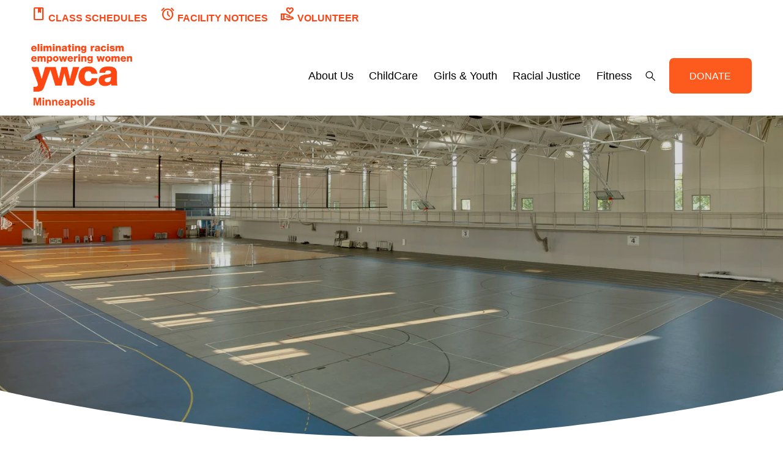

--- FILE ---
content_type: text/html;charset=utf-8
request_url: https://www.ywcampls.org/rentals?rq=facility%20rentals
body_size: 33926
content:
<!doctype html>
<html xmlns:og="http://opengraphprotocol.org/schema/" xmlns:fb="http://www.facebook.com/2008/fbml" lang="en-US"  >
  <head>
    <meta http-equiv="X-UA-Compatible" content="IE=edge,chrome=1">
    <meta name="viewport" content="width=device-width, initial-scale=1">
    <!-- This is Squarespace. --><!-- ywca-minneapolis -->
<base href="">
<meta charset="utf-8" />
<title>Facility Rentals &mdash; YWCA Minneapolis | Eliminating Racism |  Empowering Women </title>
<meta http-equiv="Accept-CH" content="Sec-CH-UA-Platform-Version, Sec-CH-UA-Model" /><link rel="icon" type="image/x-icon" href="https://images.squarespace-cdn.com/content/v1/65259ee434b1ad667d4816db/1696964366706-JLC97NDDK9EYS22IAIZK/favicon.ico?format=100w"/>
<link rel="canonical" href="https://www.ywcampls.org/rentals"/>
<meta property="og:site_name" content="YWCA Minneapolis"/>
<meta property="og:title" content="Facility Rentals &mdash; YWCA Minneapolis | Eliminating Racism |  Empowering Women "/>
<meta property="og:url" content="https://www.ywcampls.org/rentals"/>
<meta property="og:type" content="website"/>
<meta property="og:image" content="http://static1.squarespace.com/static/65259ee434b1ad667d4816db/t/65314ece91d76d298d816f95/1697730254580/ywca-minneapolis.png?format=1500w"/>
<meta property="og:image:width" content="526"/>
<meta property="og:image:height" content="336"/>
<meta itemprop="name" content="Facility Rentals — YWCA Minneapolis &#124; Eliminating Racism &#124;  Empowering Women "/>
<meta itemprop="url" content="https://www.ywcampls.org/rentals"/>
<meta itemprop="thumbnailUrl" content="http://static1.squarespace.com/static/65259ee434b1ad667d4816db/t/65314ece91d76d298d816f95/1697730254580/ywca-minneapolis.png?format=1500w"/>
<link rel="image_src" href="http://static1.squarespace.com/static/65259ee434b1ad667d4816db/t/65314ece91d76d298d816f95/1697730254580/ywca-minneapolis.png?format=1500w" />
<meta itemprop="image" content="http://static1.squarespace.com/static/65259ee434b1ad667d4816db/t/65314ece91d76d298d816f95/1697730254580/ywca-minneapolis.png?format=1500w"/>
<meta name="twitter:title" content="Facility Rentals — YWCA Minneapolis &#124; Eliminating Racism &#124;  Empowering Women "/>
<meta name="twitter:image" content="http://static1.squarespace.com/static/65259ee434b1ad667d4816db/t/65314ece91d76d298d816f95/1697730254580/ywca-minneapolis.png?format=1500w"/>
<meta name="twitter:url" content="https://www.ywcampls.org/rentals"/>
<meta name="twitter:card" content="summary"/>
<meta name="description" content="" />
<link rel="preconnect" href="https://images.squarespace-cdn.com">
<script type="text/javascript" crossorigin="anonymous" defer="true" nomodule="nomodule" src="//assets.squarespace.com/@sqs/polyfiller/1.6/legacy.js"></script>
<script type="text/javascript" crossorigin="anonymous" defer="true" src="//assets.squarespace.com/@sqs/polyfiller/1.6/modern.js"></script>
<script type="text/javascript">SQUARESPACE_ROLLUPS = {};</script>
<script>(function(rollups, name) { if (!rollups[name]) { rollups[name] = {}; } rollups[name].js = ["//assets.squarespace.com/universal/scripts-compressed/extract-css-runtime-aee1c576f025c34b-min.en-US.js"]; })(SQUARESPACE_ROLLUPS, 'squarespace-extract_css_runtime');</script>
<script crossorigin="anonymous" src="//assets.squarespace.com/universal/scripts-compressed/extract-css-runtime-aee1c576f025c34b-min.en-US.js" defer ></script><script>(function(rollups, name) { if (!rollups[name]) { rollups[name] = {}; } rollups[name].js = ["//assets.squarespace.com/universal/scripts-compressed/extract-css-moment-js-vendor-6f2a1f6ec9a41489-min.en-US.js"]; })(SQUARESPACE_ROLLUPS, 'squarespace-extract_css_moment_js_vendor');</script>
<script crossorigin="anonymous" src="//assets.squarespace.com/universal/scripts-compressed/extract-css-moment-js-vendor-6f2a1f6ec9a41489-min.en-US.js" defer ></script><script>(function(rollups, name) { if (!rollups[name]) { rollups[name] = {}; } rollups[name].js = ["//assets.squarespace.com/universal/scripts-compressed/cldr-resource-pack-22ed584d99d9b83d-min.en-US.js"]; })(SQUARESPACE_ROLLUPS, 'squarespace-cldr_resource_pack');</script>
<script crossorigin="anonymous" src="//assets.squarespace.com/universal/scripts-compressed/cldr-resource-pack-22ed584d99d9b83d-min.en-US.js" defer ></script><script>(function(rollups, name) { if (!rollups[name]) { rollups[name] = {}; } rollups[name].js = ["//assets.squarespace.com/universal/scripts-compressed/common-vendors-stable-fbd854d40b0804b7-min.en-US.js"]; })(SQUARESPACE_ROLLUPS, 'squarespace-common_vendors_stable');</script>
<script crossorigin="anonymous" src="//assets.squarespace.com/universal/scripts-compressed/common-vendors-stable-fbd854d40b0804b7-min.en-US.js" defer ></script><script>(function(rollups, name) { if (!rollups[name]) { rollups[name] = {}; } rollups[name].js = ["//assets.squarespace.com/universal/scripts-compressed/common-vendors-7052b75402b03b15-min.en-US.js"]; })(SQUARESPACE_ROLLUPS, 'squarespace-common_vendors');</script>
<script crossorigin="anonymous" src="//assets.squarespace.com/universal/scripts-compressed/common-vendors-7052b75402b03b15-min.en-US.js" defer ></script><script>(function(rollups, name) { if (!rollups[name]) { rollups[name] = {}; } rollups[name].js = ["//assets.squarespace.com/universal/scripts-compressed/common-b4bd88c17c2a785b-min.en-US.js"]; })(SQUARESPACE_ROLLUPS, 'squarespace-common');</script>
<script crossorigin="anonymous" src="//assets.squarespace.com/universal/scripts-compressed/common-b4bd88c17c2a785b-min.en-US.js" defer ></script><script>(function(rollups, name) { if (!rollups[name]) { rollups[name] = {}; } rollups[name].js = ["//assets.squarespace.com/universal/scripts-compressed/commerce-602293a6af3e0796-min.en-US.js"]; })(SQUARESPACE_ROLLUPS, 'squarespace-commerce');</script>
<script crossorigin="anonymous" src="//assets.squarespace.com/universal/scripts-compressed/commerce-602293a6af3e0796-min.en-US.js" defer ></script><script>(function(rollups, name) { if (!rollups[name]) { rollups[name] = {}; } rollups[name].css = ["//assets.squarespace.com/universal/styles-compressed/commerce-b16e90b1fba4d359-min.en-US.css"]; })(SQUARESPACE_ROLLUPS, 'squarespace-commerce');</script>
<link rel="stylesheet" type="text/css" href="//assets.squarespace.com/universal/styles-compressed/commerce-b16e90b1fba4d359-min.en-US.css"><script>(function(rollups, name) { if (!rollups[name]) { rollups[name] = {}; } rollups[name].js = ["//assets.squarespace.com/universal/scripts-compressed/performance-ad9e27deecfccdcd-min.en-US.js"]; })(SQUARESPACE_ROLLUPS, 'squarespace-performance');</script>
<script crossorigin="anonymous" src="//assets.squarespace.com/universal/scripts-compressed/performance-ad9e27deecfccdcd-min.en-US.js" defer ></script><script data-name="static-context">Static = window.Static || {}; Static.SQUARESPACE_CONTEXT = {"betaFeatureFlags":["campaigns_discount_section_in_automations","campaigns_import_discounts","contacts_and_campaigns_redesign","marketing_landing_page","section-sdk-plp-list-view-atc-button-enabled","modernized-pdp-m2-enabled","supports_versioned_template_assets","scripts_defer","campaigns_discount_section_in_blasts","override_block_styles","nested_categories","enable_form_submission_trigger","member_areas_feature","marketing_automations","i18n_beta_website_locales","campaigns_merch_state","campaigns_thumbnail_layout","commerce-product-forms-rendering","campaigns_new_image_layout_picker","new_stacked_index","form_block_first_last_name_required"],"facebookAppId":"314192535267336","facebookApiVersion":"v6.0","rollups":{"squarespace-announcement-bar":{"js":"//assets.squarespace.com/universal/scripts-compressed/announcement-bar-cbedc76c6324797f-min.en-US.js"},"squarespace-audio-player":{"css":"//assets.squarespace.com/universal/styles-compressed/audio-player-b05f5197a871c566-min.en-US.css","js":"//assets.squarespace.com/universal/scripts-compressed/audio-player-da2700baaad04b07-min.en-US.js"},"squarespace-blog-collection-list":{"css":"//assets.squarespace.com/universal/styles-compressed/blog-collection-list-b4046463b72f34e2-min.en-US.css","js":"//assets.squarespace.com/universal/scripts-compressed/blog-collection-list-f78db80fc1cd6fce-min.en-US.js"},"squarespace-calendar-block-renderer":{"css":"//assets.squarespace.com/universal/styles-compressed/calendar-block-renderer-b72d08ba4421f5a0-min.en-US.css","js":"//assets.squarespace.com/universal/scripts-compressed/calendar-block-renderer-867a1d519964ab77-min.en-US.js"},"squarespace-chartjs-helpers":{"css":"//assets.squarespace.com/universal/styles-compressed/chartjs-helpers-96b256171ee039c1-min.en-US.css","js":"//assets.squarespace.com/universal/scripts-compressed/chartjs-helpers-4fd57f343946d08e-min.en-US.js"},"squarespace-comments":{"css":"//assets.squarespace.com/universal/styles-compressed/comments-621cedd89299c26d-min.en-US.css","js":"//assets.squarespace.com/universal/scripts-compressed/comments-cc444fae3fead46c-min.en-US.js"},"squarespace-custom-css-popup":{"css":"//assets.squarespace.com/universal/styles-compressed/custom-css-popup-2521e9fac704ef13-min.en-US.css","js":"//assets.squarespace.com/universal/scripts-compressed/custom-css-popup-a8c3b9321145de8d-min.en-US.js"},"squarespace-dialog":{"css":"//assets.squarespace.com/universal/styles-compressed/dialog-f9093f2d526b94df-min.en-US.css","js":"//assets.squarespace.com/universal/scripts-compressed/dialog-45f2a86bb0fad8dc-min.en-US.js"},"squarespace-events-collection":{"css":"//assets.squarespace.com/universal/styles-compressed/events-collection-b72d08ba4421f5a0-min.en-US.css","js":"//assets.squarespace.com/universal/scripts-compressed/events-collection-14cfd7ddff021d8b-min.en-US.js"},"squarespace-form-rendering-utils":{"js":"//assets.squarespace.com/universal/scripts-compressed/form-rendering-utils-2823e76ff925bfc2-min.en-US.js"},"squarespace-forms":{"css":"//assets.squarespace.com/universal/styles-compressed/forms-0afd3c6ac30bbab1-min.en-US.css","js":"//assets.squarespace.com/universal/scripts-compressed/forms-9b71770e3caa3dc7-min.en-US.js"},"squarespace-gallery-collection-list":{"css":"//assets.squarespace.com/universal/styles-compressed/gallery-collection-list-b4046463b72f34e2-min.en-US.css","js":"//assets.squarespace.com/universal/scripts-compressed/gallery-collection-list-07747667a3187b76-min.en-US.js"},"squarespace-image-zoom":{"css":"//assets.squarespace.com/universal/styles-compressed/image-zoom-b4046463b72f34e2-min.en-US.css","js":"//assets.squarespace.com/universal/scripts-compressed/image-zoom-60c18dc5f8f599ea-min.en-US.js"},"squarespace-pinterest":{"css":"//assets.squarespace.com/universal/styles-compressed/pinterest-b4046463b72f34e2-min.en-US.css","js":"//assets.squarespace.com/universal/scripts-compressed/pinterest-7d6f6ab4e8d3bd3f-min.en-US.js"},"squarespace-popup-overlay":{"css":"//assets.squarespace.com/universal/styles-compressed/popup-overlay-b742b752f5880972-min.en-US.css","js":"//assets.squarespace.com/universal/scripts-compressed/popup-overlay-2b60d0db5b93df47-min.en-US.js"},"squarespace-product-quick-view":{"css":"//assets.squarespace.com/universal/styles-compressed/product-quick-view-9548705e5cf7ee87-min.en-US.css","js":"//assets.squarespace.com/universal/scripts-compressed/product-quick-view-0ac41718ff11b694-min.en-US.js"},"squarespace-products-collection-item-v2":{"css":"//assets.squarespace.com/universal/styles-compressed/products-collection-item-v2-b4046463b72f34e2-min.en-US.css","js":"//assets.squarespace.com/universal/scripts-compressed/products-collection-item-v2-e3a3f101748fca6e-min.en-US.js"},"squarespace-products-collection-list-v2":{"css":"//assets.squarespace.com/universal/styles-compressed/products-collection-list-v2-b4046463b72f34e2-min.en-US.css","js":"//assets.squarespace.com/universal/scripts-compressed/products-collection-list-v2-eedc544f4cc56af4-min.en-US.js"},"squarespace-search-page":{"css":"//assets.squarespace.com/universal/styles-compressed/search-page-90a67fc09b9b32c6-min.en-US.css","js":"//assets.squarespace.com/universal/scripts-compressed/search-page-e64261438cc72da8-min.en-US.js"},"squarespace-search-preview":{"js":"//assets.squarespace.com/universal/scripts-compressed/search-preview-cd4d6b833e1e7e59-min.en-US.js"},"squarespace-simple-liking":{"css":"//assets.squarespace.com/universal/styles-compressed/simple-liking-701bf8bbc05ec6aa-min.en-US.css","js":"//assets.squarespace.com/universal/scripts-compressed/simple-liking-c63bf8989a1c119a-min.en-US.js"},"squarespace-social-buttons":{"css":"//assets.squarespace.com/universal/styles-compressed/social-buttons-95032e5fa98e47a5-min.en-US.css","js":"//assets.squarespace.com/universal/scripts-compressed/social-buttons-0839ae7d1715ddd3-min.en-US.js"},"squarespace-tourdates":{"css":"//assets.squarespace.com/universal/styles-compressed/tourdates-b4046463b72f34e2-min.en-US.css","js":"//assets.squarespace.com/universal/scripts-compressed/tourdates-3d0769ff3268f527-min.en-US.js"},"squarespace-website-overlays-manager":{"css":"//assets.squarespace.com/universal/styles-compressed/website-overlays-manager-07ea5a4e004e6710-min.en-US.css","js":"//assets.squarespace.com/universal/scripts-compressed/website-overlays-manager-532fc21fb15f0ba1-min.en-US.js"}},"pageType":2,"website":{"id":"65259ee434b1ad667d4816db","identifier":"ywca-minneapolis","websiteType":5,"contentModifiedOn":1767830960439,"cloneable":false,"hasBeenCloneable":false,"siteStatus":{},"language":"en-US","translationLocale":"en-US","formattingLocale":"en-US","timeZone":"America/Chicago","machineTimeZoneOffset":-21600000,"timeZoneOffset":-21600000,"timeZoneAbbr":"CST","siteTitle":"YWCA Minneapolis","fullSiteTitle":"Facility Rentals \u2014 YWCA Minneapolis | Eliminating Racism |  Empowering Women ","logoImageId":"6525b002475c1c4ec3383b3c","socialLogoImageId":"65314ece91d76d298d816f95","shareButtonOptions":{"1":true,"4":true,"2":true,"3":true,"7":true,"8":true,"6":true},"logoImageUrl":"//images.squarespace-cdn.com/content/v1/65259ee434b1ad667d4816db/12502d96-28ac-4538-ad8f-5f4088c53624/YWCA+Orange.png","socialLogoImageUrl":"//images.squarespace-cdn.com/content/v1/65259ee434b1ad667d4816db/e5df0da7-ae46-4373-98c1-06d33ada3681/ywca-minneapolis.png","authenticUrl":"https://www.ywcampls.org","internalUrl":"https://ywca-minneapolis.squarespace.com","baseUrl":"https://www.ywcampls.org","primaryDomain":"www.ywcampls.org","sslSetting":3,"isHstsEnabled":true,"socialAccounts":[{"serviceId":60,"screenname":"Facebook","addedOn":1717098382579,"profileUrl":"https://www.facebook.com/ywcampls","iconEnabled":true,"serviceName":"facebook-unauth"},{"serviceId":64,"screenname":"Instagram","addedOn":1717098402675,"profileUrl":"https://www.instagram.com/ywcampls/","iconEnabled":true,"serviceName":"instagram-unauth"},{"serviceId":85,"screenname":"X","addedOn":1717098430223,"profileUrl":"https://x.com/YWCAMinneapolis","iconEnabled":true,"serviceName":"x-formerly-twitter-unauth"},{"serviceId":69,"screenname":"YouTube","addedOn":1717098526935,"profileUrl":"https://www.youtube.com/c/ywcaminneapolis","iconEnabled":true,"serviceName":"youtube-unauth"},{"serviceId":65,"screenname":"LinkedIn","addedOn":1717098565852,"profileUrl":"https://www.linkedin.com/company/ywca-minneapolis","iconEnabled":true,"serviceName":"linkedin-unauth"}],"typekitId":"","statsMigrated":false,"imageMetadataProcessingEnabled":true,"screenshotId":"649169f83d0ecf8459c519f1fa5abdcfe3ef5757212fd6d96be5a59e636326e6","captchaSettings":{"siteKey":"","enabledForDonations":false},"showOwnerLogin":false},"websiteSettings":{"id":"65259ee434b1ad667d4816de","websiteId":"65259ee434b1ad667d4816db","subjects":[],"country":"US","state":"MN","simpleLikingEnabled":true,"mobileInfoBarSettings":{"isContactEmailEnabled":false,"isContactPhoneNumberEnabled":false,"isLocationEnabled":false,"isBusinessHoursEnabled":false},"announcementBarSettings":{"style":1,"text":"<p data-rte-preserve-empty=\"true\" style=\"white-space:pre-wrap;\">Due to inclement weather, YWCA Midtown will close at 1 pm on Sunday, Dec. 28. The Minneapolis Sports Center is still open for regular programming. </p>"},"popupOverlaySettings":{"style":1,"showOnScroll":true,"scrollPercentage":25,"showOnTimer":true,"timerDelay":5000,"showUntilSignup":false,"displayFrequency":7,"enableMobile":true,"enabledPages":["65259ee534b1ad667d48171c","6526fb111dd9d17df4c7b94c","654a958aa138a3690b53286f","653828c755f4c50187408029","658dbf4d42bb4b64a4b10c23","65271172eb6a330029ba8f6b","65663e6dc95b0b61f860aa35","6536d61a18a70a63d85eaf8e","6527065be12dc6726cb4c3c9","6526fc3048d03f0f9a53255c","656e38db55e9ff10540da210","654a86e19888cf78dc238466","654bba6544654d6be2117a3f","654a936b235905022dc55e03","654bd37b3963304ab3194aad","654be2cfeffb8d78d6686cc1","654bfd7cfc18802882d803da","653298ee34300834518bccb7","654c01094d802e03332e0b08","654c0429fc18802882d9afb6","655d00843ffb8d0ff267ff23","655d043091726a4db9fa728a","6564eb0da3526f6ee172ab6d","65665fc46f75a8695b7952bd","6566667ecfe6ae5f2d486159","658c8c29fcc4424c02f3bcf4"],"showOnAllPages":true,"version":16},"commentLikesAllowed":true,"commentAnonAllowed":true,"commentThreaded":true,"commentApprovalRequired":false,"commentAvatarsOn":true,"commentSortType":2,"commentFlagThreshold":0,"commentFlagsAllowed":true,"commentEnableByDefault":true,"commentDisableAfterDaysDefault":0,"disqusShortname":"","commentsEnabled":false,"businessHours":{},"storeSettings":{"returnPolicy":null,"termsOfService":null,"privacyPolicy":null,"expressCheckout":false,"continueShoppingLinkUrl":"/","useLightCart":false,"showNoteField":false,"shippingCountryDefaultValue":"US","billToShippingDefaultValue":false,"showShippingPhoneNumber":true,"isShippingPhoneRequired":false,"showBillingPhoneNumber":true,"isBillingPhoneRequired":false,"currenciesSupported":["USD","CAD","GBP","AUD","EUR","CHF","NOK","SEK","DKK","NZD","SGD","MXN","HKD","CZK","ILS","MYR","RUB","PHP","PLN","THB","BRL","ARS","COP","IDR","INR","JPY","ZAR"],"defaultCurrency":"USD","selectedCurrency":"USD","measurementStandard":1,"showCustomCheckoutForm":false,"checkoutPageMarketingOptInEnabled":true,"enableMailingListOptInByDefault":false,"sameAsRetailLocation":false,"merchandisingSettings":{"scarcityEnabledOnProductItems":false,"scarcityEnabledOnProductBlocks":false,"scarcityMessageType":"DEFAULT_SCARCITY_MESSAGE","scarcityThreshold":10,"multipleQuantityAllowedForServices":true,"restockNotificationsEnabled":false,"restockNotificationsSuccessText":"","restockNotificationsMailingListSignUpEnabled":false,"relatedProductsEnabled":true,"relatedProductsOrdering":"random","soldOutVariantsDropdownDisabled":false,"productComposerOptedIn":false,"productComposerABTestOptedOut":false,"productReviewsEnabled":false},"minimumOrderSubtotalEnabled":false,"minimumOrderSubtotal":{"currency":"USD","value":"0.00"},"addToCartConfirmationType":2,"isLive":false,"multipleQuantityAllowedForServices":true},"useEscapeKeyToLogin":false,"ssBadgeType":1,"ssBadgePosition":4,"ssBadgeVisibility":1,"ssBadgeDevices":1,"pinterestOverlayOptions":{"mode":"disabled"},"userAccountsSettings":{"loginAllowed":false,"signupAllowed":false}},"cookieSettings":{"isCookieBannerEnabled":true,"isRestrictiveCookiePolicyEnabled":false,"cookieBannerText":"By using this website, you agree to our use of cookies. We use cookies to provide you with a great experience and to help our website run effectively.","cookieBannerTheme":"DARK","cookieBannerThemeName":"black","cookieBannerVariant":"BAR","cookieBannerPosition":"BOTTOM","cookieBannerCtaVariant":"TEXT","cookieBannerCtaText":"Accept","cookieBannerAcceptType":"OPT_IN","cookieBannerOptOutCtaText":"Decline","cookieBannerHasOptOut":false,"cookieBannerHasManageCookies":false,"cookieBannerSavedPreferencesLayout":"PILL"},"websiteCloneable":false,"collection":{"title":"Facility Rentals","id":"654bfd7cfc18802882d803da","fullUrl":"/rentals","type":10,"permissionType":1},"subscribed":false,"appDomain":"squarespace.com","templateTweakable":true,"tweakJSON":{"form-use-theme-colors":"true","header-logo-height":"104px","header-mobile-logo-max-height":"75px","header-vert-padding":"1vw","header-width":"Full","maxPageWidth":"1680px","mobile-header-vert-padding":"6vw","pagePadding":"4vw","tweak-blog-alternating-side-by-side-image-aspect-ratio":"1:1 Square","tweak-blog-alternating-side-by-side-image-spacing":"6%","tweak-blog-alternating-side-by-side-meta-spacing":"20px","tweak-blog-alternating-side-by-side-primary-meta":"Categories","tweak-blog-alternating-side-by-side-read-more-spacing":"20px","tweak-blog-alternating-side-by-side-secondary-meta":"Date","tweak-blog-basic-grid-columns":"2","tweak-blog-basic-grid-image-aspect-ratio":"3:2 Standard","tweak-blog-basic-grid-image-spacing":"20px","tweak-blog-basic-grid-meta-spacing":"10px","tweak-blog-basic-grid-primary-meta":"Date","tweak-blog-basic-grid-read-more-spacing":"20px","tweak-blog-basic-grid-secondary-meta":"Categories","tweak-blog-item-custom-width":"75","tweak-blog-item-show-author-profile":"false","tweak-blog-item-width":"Wide","tweak-blog-masonry-columns":"2","tweak-blog-masonry-horizontal-spacing":"30px","tweak-blog-masonry-image-spacing":"20px","tweak-blog-masonry-meta-spacing":"20px","tweak-blog-masonry-primary-meta":"Categories","tweak-blog-masonry-read-more-spacing":"20px","tweak-blog-masonry-secondary-meta":"Date","tweak-blog-masonry-vertical-spacing":"30px","tweak-blog-side-by-side-image-aspect-ratio":"1:1 Square","tweak-blog-side-by-side-image-spacing":"6%","tweak-blog-side-by-side-meta-spacing":"20px","tweak-blog-side-by-side-primary-meta":"Categories","tweak-blog-side-by-side-read-more-spacing":"20px","tweak-blog-side-by-side-secondary-meta":"Date","tweak-blog-single-column-image-spacing":"50px","tweak-blog-single-column-meta-spacing":"0px","tweak-blog-single-column-primary-meta":"Date","tweak-blog-single-column-read-more-spacing":"0px","tweak-blog-single-column-secondary-meta":"Categories","tweak-events-stacked-show-thumbnails":"false","tweak-events-stacked-thumbnail-size":"3:2 Standard","tweak-fixed-header":"true","tweak-fixed-header-style":"Basic","tweak-global-animations-animation-curve":"ease","tweak-global-animations-animation-delay":"1.0s","tweak-global-animations-animation-duration":"0.65s","tweak-global-animations-animation-style":"fade","tweak-global-animations-animation-type":"flex","tweak-global-animations-complexity-level":"detailed","tweak-global-animations-enabled":"true","tweak-portfolio-grid-basic-custom-height":"50","tweak-portfolio-grid-overlay-custom-height":"50","tweak-portfolio-hover-follow-acceleration":"10%","tweak-portfolio-hover-follow-animation-duration":"Fast","tweak-portfolio-hover-follow-animation-type":"Fade","tweak-portfolio-hover-follow-delimiter":"Bullet","tweak-portfolio-hover-follow-front":"false","tweak-portfolio-hover-follow-layout":"Inline","tweak-portfolio-hover-follow-size":"50","tweak-portfolio-hover-follow-text-spacing-x":"1.5","tweak-portfolio-hover-follow-text-spacing-y":"1.5","tweak-portfolio-hover-static-animation-duration":"Fast","tweak-portfolio-hover-static-animation-type":"Fade","tweak-portfolio-hover-static-delimiter":"Hyphen","tweak-portfolio-hover-static-front":"true","tweak-portfolio-hover-static-layout":"Inline","tweak-portfolio-hover-static-size":"50","tweak-portfolio-hover-static-text-spacing-x":"1.5","tweak-portfolio-hover-static-text-spacing-y":"1.5","tweak-portfolio-index-background-animation-duration":"Medium","tweak-portfolio-index-background-animation-type":"Fade","tweak-portfolio-index-background-custom-height":"50","tweak-portfolio-index-background-delimiter":"None","tweak-portfolio-index-background-height":"Large","tweak-portfolio-index-background-horizontal-alignment":"Center","tweak-portfolio-index-background-link-format":"Stacked","tweak-portfolio-index-background-persist":"false","tweak-portfolio-index-background-vertical-alignment":"Middle","tweak-portfolio-index-background-width":"Full","tweak-product-basic-item-click-action":"None","tweak-product-basic-item-gallery-aspect-ratio":"3:4 Three-Four (Vertical)","tweak-product-basic-item-gallery-design":"Slideshow","tweak-product-basic-item-gallery-width":"50%","tweak-product-basic-item-hover-action":"None","tweak-product-basic-item-image-spacing":"4vw","tweak-product-basic-item-image-zoom-factor":"2","tweak-product-basic-item-product-variant-display":"Dropdown","tweak-product-basic-item-thumbnail-placement":"Side","tweak-product-basic-item-variant-picker-layout":"Dropdowns","tweak-products-add-to-cart-button":"true","tweak-products-columns":"2","tweak-products-gutter-column":"2vw","tweak-products-gutter-row":"2vw","tweak-products-header-text-alignment":"Middle","tweak-products-image-aspect-ratio":"3:4 Three-Four (Vertical)","tweak-products-image-text-spacing":"0.5vw","tweak-products-mobile-columns":"1","tweak-products-text-alignment":"Left","tweak-products-width":"Full","tweak-transparent-header":"false"},"templateId":"5c5a519771c10ba3470d8101","templateVersion":"7.1","pageFeatures":[1,2,4],"gmRenderKey":"QUl6YVN5Q0JUUk9xNkx1dkZfSUUxcjQ2LVQ0QWVUU1YtMGQ3bXk4","templateScriptsRootUrl":"https://static1.squarespace.com/static/vta/5c5a519771c10ba3470d8101/scripts/","impersonatedSession":false,"tzData":{"zones":[[-360,"US","C%sT",null]],"rules":{"US":[[1967,2006,null,"Oct","lastSun","2:00","0","S"],[1987,2006,null,"Apr","Sun>=1","2:00","1:00","D"],[2007,"max",null,"Mar","Sun>=8","2:00","1:00","D"],[2007,"max",null,"Nov","Sun>=1","2:00","0","S"]]}},"showAnnouncementBar":false,"recaptchaEnterpriseContext":{"recaptchaEnterpriseSiteKey":"6LdDFQwjAAAAAPigEvvPgEVbb7QBm-TkVJdDTlAv"},"i18nContext":{"timeZoneData":{"id":"America/Chicago","name":"Central Time"}},"env":"PRODUCTION","visitorFormContext":{"formFieldFormats":{"initialPhoneFormat":{"id":0,"type":"PHONE_NUMBER","country":"US","labelLocale":"en-US","fields":[{"type":"SEPARATOR","label":"(","identifier":"LeftParen","length":0,"required":false,"metadata":{}},{"type":"FIELD","label":"1","identifier":"1","length":3,"required":false,"metadata":{}},{"type":"SEPARATOR","label":")","identifier":"RightParen","length":0,"required":false,"metadata":{}},{"type":"SEPARATOR","label":" ","identifier":"Space","length":0,"required":false,"metadata":{}},{"type":"FIELD","label":"2","identifier":"2","length":3,"required":false,"metadata":{}},{"type":"SEPARATOR","label":"-","identifier":"Dash","length":0,"required":false,"metadata":{}},{"type":"FIELD","label":"3","identifier":"3","length":14,"required":false,"metadata":{}}]},"initialNameOrder":"GIVEN_FIRST","initialAddressFormat":{"id":0,"type":"ADDRESS","country":"US","labelLocale":"en","fields":[{"type":"FIELD","label":"Address Line 1","identifier":"Line1","length":0,"required":true,"metadata":{"autocomplete":"address-line1"}},{"type":"SEPARATOR","label":"\n","identifier":"Newline","length":0,"required":false,"metadata":{}},{"type":"FIELD","label":"Address Line 2","identifier":"Line2","length":0,"required":false,"metadata":{"autocomplete":"address-line2"}},{"type":"SEPARATOR","label":"\n","identifier":"Newline","length":0,"required":false,"metadata":{}},{"type":"FIELD","label":"City","identifier":"City","length":0,"required":true,"metadata":{"autocomplete":"address-level2"}},{"type":"SEPARATOR","label":",","identifier":"Comma","length":0,"required":false,"metadata":{}},{"type":"SEPARATOR","label":" ","identifier":"Space","length":0,"required":false,"metadata":{}},{"type":"FIELD","label":"State","identifier":"State","length":0,"required":true,"metadata":{"autocomplete":"address-level1"}},{"type":"SEPARATOR","label":" ","identifier":"Space","length":0,"required":false,"metadata":{}},{"type":"FIELD","label":"ZIP Code","identifier":"Zip","length":0,"required":true,"metadata":{"autocomplete":"postal-code"}}]},"countries":[{"name":"Afghanistan","code":"AF","phoneCode":"+93"},{"name":"\u00C5land Islands","code":"AX","phoneCode":"+358"},{"name":"Albania","code":"AL","phoneCode":"+355"},{"name":"Algeria","code":"DZ","phoneCode":"+213"},{"name":"American Samoa","code":"AS","phoneCode":"+1"},{"name":"Andorra","code":"AD","phoneCode":"+376"},{"name":"Angola","code":"AO","phoneCode":"+244"},{"name":"Anguilla","code":"AI","phoneCode":"+1"},{"name":"Antigua & Barbuda","code":"AG","phoneCode":"+1"},{"name":"Argentina","code":"AR","phoneCode":"+54"},{"name":"Armenia","code":"AM","phoneCode":"+374"},{"name":"Aruba","code":"AW","phoneCode":"+297"},{"name":"Ascension Island","code":"AC","phoneCode":"+247"},{"name":"Australia","code":"AU","phoneCode":"+61"},{"name":"Austria","code":"AT","phoneCode":"+43"},{"name":"Azerbaijan","code":"AZ","phoneCode":"+994"},{"name":"Bahamas","code":"BS","phoneCode":"+1"},{"name":"Bahrain","code":"BH","phoneCode":"+973"},{"name":"Bangladesh","code":"BD","phoneCode":"+880"},{"name":"Barbados","code":"BB","phoneCode":"+1"},{"name":"Belarus","code":"BY","phoneCode":"+375"},{"name":"Belgium","code":"BE","phoneCode":"+32"},{"name":"Belize","code":"BZ","phoneCode":"+501"},{"name":"Benin","code":"BJ","phoneCode":"+229"},{"name":"Bermuda","code":"BM","phoneCode":"+1"},{"name":"Bhutan","code":"BT","phoneCode":"+975"},{"name":"Bolivia","code":"BO","phoneCode":"+591"},{"name":"Bosnia & Herzegovina","code":"BA","phoneCode":"+387"},{"name":"Botswana","code":"BW","phoneCode":"+267"},{"name":"Brazil","code":"BR","phoneCode":"+55"},{"name":"British Indian Ocean Territory","code":"IO","phoneCode":"+246"},{"name":"British Virgin Islands","code":"VG","phoneCode":"+1"},{"name":"Brunei","code":"BN","phoneCode":"+673"},{"name":"Bulgaria","code":"BG","phoneCode":"+359"},{"name":"Burkina Faso","code":"BF","phoneCode":"+226"},{"name":"Burundi","code":"BI","phoneCode":"+257"},{"name":"Cambodia","code":"KH","phoneCode":"+855"},{"name":"Cameroon","code":"CM","phoneCode":"+237"},{"name":"Canada","code":"CA","phoneCode":"+1"},{"name":"Cape Verde","code":"CV","phoneCode":"+238"},{"name":"Caribbean Netherlands","code":"BQ","phoneCode":"+599"},{"name":"Cayman Islands","code":"KY","phoneCode":"+1"},{"name":"Central African Republic","code":"CF","phoneCode":"+236"},{"name":"Chad","code":"TD","phoneCode":"+235"},{"name":"Chile","code":"CL","phoneCode":"+56"},{"name":"China","code":"CN","phoneCode":"+86"},{"name":"Christmas Island","code":"CX","phoneCode":"+61"},{"name":"Cocos (Keeling) Islands","code":"CC","phoneCode":"+61"},{"name":"Colombia","code":"CO","phoneCode":"+57"},{"name":"Comoros","code":"KM","phoneCode":"+269"},{"name":"Congo - Brazzaville","code":"CG","phoneCode":"+242"},{"name":"Congo - Kinshasa","code":"CD","phoneCode":"+243"},{"name":"Cook Islands","code":"CK","phoneCode":"+682"},{"name":"Costa Rica","code":"CR","phoneCode":"+506"},{"name":"C\u00F4te d\u2019Ivoire","code":"CI","phoneCode":"+225"},{"name":"Croatia","code":"HR","phoneCode":"+385"},{"name":"Cuba","code":"CU","phoneCode":"+53"},{"name":"Cura\u00E7ao","code":"CW","phoneCode":"+599"},{"name":"Cyprus","code":"CY","phoneCode":"+357"},{"name":"Czechia","code":"CZ","phoneCode":"+420"},{"name":"Denmark","code":"DK","phoneCode":"+45"},{"name":"Djibouti","code":"DJ","phoneCode":"+253"},{"name":"Dominica","code":"DM","phoneCode":"+1"},{"name":"Dominican Republic","code":"DO","phoneCode":"+1"},{"name":"Ecuador","code":"EC","phoneCode":"+593"},{"name":"Egypt","code":"EG","phoneCode":"+20"},{"name":"El Salvador","code":"SV","phoneCode":"+503"},{"name":"Equatorial Guinea","code":"GQ","phoneCode":"+240"},{"name":"Eritrea","code":"ER","phoneCode":"+291"},{"name":"Estonia","code":"EE","phoneCode":"+372"},{"name":"Eswatini","code":"SZ","phoneCode":"+268"},{"name":"Ethiopia","code":"ET","phoneCode":"+251"},{"name":"Falkland Islands","code":"FK","phoneCode":"+500"},{"name":"Faroe Islands","code":"FO","phoneCode":"+298"},{"name":"Fiji","code":"FJ","phoneCode":"+679"},{"name":"Finland","code":"FI","phoneCode":"+358"},{"name":"France","code":"FR","phoneCode":"+33"},{"name":"French Guiana","code":"GF","phoneCode":"+594"},{"name":"French Polynesia","code":"PF","phoneCode":"+689"},{"name":"Gabon","code":"GA","phoneCode":"+241"},{"name":"Gambia","code":"GM","phoneCode":"+220"},{"name":"Georgia","code":"GE","phoneCode":"+995"},{"name":"Germany","code":"DE","phoneCode":"+49"},{"name":"Ghana","code":"GH","phoneCode":"+233"},{"name":"Gibraltar","code":"GI","phoneCode":"+350"},{"name":"Greece","code":"GR","phoneCode":"+30"},{"name":"Greenland","code":"GL","phoneCode":"+299"},{"name":"Grenada","code":"GD","phoneCode":"+1"},{"name":"Guadeloupe","code":"GP","phoneCode":"+590"},{"name":"Guam","code":"GU","phoneCode":"+1"},{"name":"Guatemala","code":"GT","phoneCode":"+502"},{"name":"Guernsey","code":"GG","phoneCode":"+44"},{"name":"Guinea","code":"GN","phoneCode":"+224"},{"name":"Guinea-Bissau","code":"GW","phoneCode":"+245"},{"name":"Guyana","code":"GY","phoneCode":"+592"},{"name":"Haiti","code":"HT","phoneCode":"+509"},{"name":"Honduras","code":"HN","phoneCode":"+504"},{"name":"Hong Kong SAR China","code":"HK","phoneCode":"+852"},{"name":"Hungary","code":"HU","phoneCode":"+36"},{"name":"Iceland","code":"IS","phoneCode":"+354"},{"name":"India","code":"IN","phoneCode":"+91"},{"name":"Indonesia","code":"ID","phoneCode":"+62"},{"name":"Iran","code":"IR","phoneCode":"+98"},{"name":"Iraq","code":"IQ","phoneCode":"+964"},{"name":"Ireland","code":"IE","phoneCode":"+353"},{"name":"Isle of Man","code":"IM","phoneCode":"+44"},{"name":"Israel","code":"IL","phoneCode":"+972"},{"name":"Italy","code":"IT","phoneCode":"+39"},{"name":"Jamaica","code":"JM","phoneCode":"+1"},{"name":"Japan","code":"JP","phoneCode":"+81"},{"name":"Jersey","code":"JE","phoneCode":"+44"},{"name":"Jordan","code":"JO","phoneCode":"+962"},{"name":"Kazakhstan","code":"KZ","phoneCode":"+7"},{"name":"Kenya","code":"KE","phoneCode":"+254"},{"name":"Kiribati","code":"KI","phoneCode":"+686"},{"name":"Kosovo","code":"XK","phoneCode":"+383"},{"name":"Kuwait","code":"KW","phoneCode":"+965"},{"name":"Kyrgyzstan","code":"KG","phoneCode":"+996"},{"name":"Laos","code":"LA","phoneCode":"+856"},{"name":"Latvia","code":"LV","phoneCode":"+371"},{"name":"Lebanon","code":"LB","phoneCode":"+961"},{"name":"Lesotho","code":"LS","phoneCode":"+266"},{"name":"Liberia","code":"LR","phoneCode":"+231"},{"name":"Libya","code":"LY","phoneCode":"+218"},{"name":"Liechtenstein","code":"LI","phoneCode":"+423"},{"name":"Lithuania","code":"LT","phoneCode":"+370"},{"name":"Luxembourg","code":"LU","phoneCode":"+352"},{"name":"Macao SAR China","code":"MO","phoneCode":"+853"},{"name":"Madagascar","code":"MG","phoneCode":"+261"},{"name":"Malawi","code":"MW","phoneCode":"+265"},{"name":"Malaysia","code":"MY","phoneCode":"+60"},{"name":"Maldives","code":"MV","phoneCode":"+960"},{"name":"Mali","code":"ML","phoneCode":"+223"},{"name":"Malta","code":"MT","phoneCode":"+356"},{"name":"Marshall Islands","code":"MH","phoneCode":"+692"},{"name":"Martinique","code":"MQ","phoneCode":"+596"},{"name":"Mauritania","code":"MR","phoneCode":"+222"},{"name":"Mauritius","code":"MU","phoneCode":"+230"},{"name":"Mayotte","code":"YT","phoneCode":"+262"},{"name":"Mexico","code":"MX","phoneCode":"+52"},{"name":"Micronesia","code":"FM","phoneCode":"+691"},{"name":"Moldova","code":"MD","phoneCode":"+373"},{"name":"Monaco","code":"MC","phoneCode":"+377"},{"name":"Mongolia","code":"MN","phoneCode":"+976"},{"name":"Montenegro","code":"ME","phoneCode":"+382"},{"name":"Montserrat","code":"MS","phoneCode":"+1"},{"name":"Morocco","code":"MA","phoneCode":"+212"},{"name":"Mozambique","code":"MZ","phoneCode":"+258"},{"name":"Myanmar (Burma)","code":"MM","phoneCode":"+95"},{"name":"Namibia","code":"NA","phoneCode":"+264"},{"name":"Nauru","code":"NR","phoneCode":"+674"},{"name":"Nepal","code":"NP","phoneCode":"+977"},{"name":"Netherlands","code":"NL","phoneCode":"+31"},{"name":"New Caledonia","code":"NC","phoneCode":"+687"},{"name":"New Zealand","code":"NZ","phoneCode":"+64"},{"name":"Nicaragua","code":"NI","phoneCode":"+505"},{"name":"Niger","code":"NE","phoneCode":"+227"},{"name":"Nigeria","code":"NG","phoneCode":"+234"},{"name":"Niue","code":"NU","phoneCode":"+683"},{"name":"Norfolk Island","code":"NF","phoneCode":"+672"},{"name":"Northern Mariana Islands","code":"MP","phoneCode":"+1"},{"name":"North Korea","code":"KP","phoneCode":"+850"},{"name":"North Macedonia","code":"MK","phoneCode":"+389"},{"name":"Norway","code":"NO","phoneCode":"+47"},{"name":"Oman","code":"OM","phoneCode":"+968"},{"name":"Pakistan","code":"PK","phoneCode":"+92"},{"name":"Palau","code":"PW","phoneCode":"+680"},{"name":"Palestinian Territories","code":"PS","phoneCode":"+970"},{"name":"Panama","code":"PA","phoneCode":"+507"},{"name":"Papua New Guinea","code":"PG","phoneCode":"+675"},{"name":"Paraguay","code":"PY","phoneCode":"+595"},{"name":"Peru","code":"PE","phoneCode":"+51"},{"name":"Philippines","code":"PH","phoneCode":"+63"},{"name":"Poland","code":"PL","phoneCode":"+48"},{"name":"Portugal","code":"PT","phoneCode":"+351"},{"name":"Puerto Rico","code":"PR","phoneCode":"+1"},{"name":"Qatar","code":"QA","phoneCode":"+974"},{"name":"R\u00E9union","code":"RE","phoneCode":"+262"},{"name":"Romania","code":"RO","phoneCode":"+40"},{"name":"Russia","code":"RU","phoneCode":"+7"},{"name":"Rwanda","code":"RW","phoneCode":"+250"},{"name":"Samoa","code":"WS","phoneCode":"+685"},{"name":"San Marino","code":"SM","phoneCode":"+378"},{"name":"S\u00E3o Tom\u00E9 & Pr\u00EDncipe","code":"ST","phoneCode":"+239"},{"name":"Saudi Arabia","code":"SA","phoneCode":"+966"},{"name":"Senegal","code":"SN","phoneCode":"+221"},{"name":"Serbia","code":"RS","phoneCode":"+381"},{"name":"Seychelles","code":"SC","phoneCode":"+248"},{"name":"Sierra Leone","code":"SL","phoneCode":"+232"},{"name":"Singapore","code":"SG","phoneCode":"+65"},{"name":"Sint Maarten","code":"SX","phoneCode":"+1"},{"name":"Slovakia","code":"SK","phoneCode":"+421"},{"name":"Slovenia","code":"SI","phoneCode":"+386"},{"name":"Solomon Islands","code":"SB","phoneCode":"+677"},{"name":"Somalia","code":"SO","phoneCode":"+252"},{"name":"South Africa","code":"ZA","phoneCode":"+27"},{"name":"South Korea","code":"KR","phoneCode":"+82"},{"name":"South Sudan","code":"SS","phoneCode":"+211"},{"name":"Spain","code":"ES","phoneCode":"+34"},{"name":"Sri Lanka","code":"LK","phoneCode":"+94"},{"name":"St. Barth\u00E9lemy","code":"BL","phoneCode":"+590"},{"name":"St. Helena","code":"SH","phoneCode":"+290"},{"name":"St. Kitts & Nevis","code":"KN","phoneCode":"+1"},{"name":"St. Lucia","code":"LC","phoneCode":"+1"},{"name":"St. Martin","code":"MF","phoneCode":"+590"},{"name":"St. Pierre & Miquelon","code":"PM","phoneCode":"+508"},{"name":"St. Vincent & Grenadines","code":"VC","phoneCode":"+1"},{"name":"Sudan","code":"SD","phoneCode":"+249"},{"name":"Suriname","code":"SR","phoneCode":"+597"},{"name":"Svalbard & Jan Mayen","code":"SJ","phoneCode":"+47"},{"name":"Sweden","code":"SE","phoneCode":"+46"},{"name":"Switzerland","code":"CH","phoneCode":"+41"},{"name":"Syria","code":"SY","phoneCode":"+963"},{"name":"Taiwan","code":"TW","phoneCode":"+886"},{"name":"Tajikistan","code":"TJ","phoneCode":"+992"},{"name":"Tanzania","code":"TZ","phoneCode":"+255"},{"name":"Thailand","code":"TH","phoneCode":"+66"},{"name":"Timor-Leste","code":"TL","phoneCode":"+670"},{"name":"Togo","code":"TG","phoneCode":"+228"},{"name":"Tokelau","code":"TK","phoneCode":"+690"},{"name":"Tonga","code":"TO","phoneCode":"+676"},{"name":"Trinidad & Tobago","code":"TT","phoneCode":"+1"},{"name":"Tristan da Cunha","code":"TA","phoneCode":"+290"},{"name":"Tunisia","code":"TN","phoneCode":"+216"},{"name":"T\u00FCrkiye","code":"TR","phoneCode":"+90"},{"name":"Turkmenistan","code":"TM","phoneCode":"+993"},{"name":"Turks & Caicos Islands","code":"TC","phoneCode":"+1"},{"name":"Tuvalu","code":"TV","phoneCode":"+688"},{"name":"U.S. Virgin Islands","code":"VI","phoneCode":"+1"},{"name":"Uganda","code":"UG","phoneCode":"+256"},{"name":"Ukraine","code":"UA","phoneCode":"+380"},{"name":"United Arab Emirates","code":"AE","phoneCode":"+971"},{"name":"United Kingdom","code":"GB","phoneCode":"+44"},{"name":"United States","code":"US","phoneCode":"+1"},{"name":"Uruguay","code":"UY","phoneCode":"+598"},{"name":"Uzbekistan","code":"UZ","phoneCode":"+998"},{"name":"Vanuatu","code":"VU","phoneCode":"+678"},{"name":"Vatican City","code":"VA","phoneCode":"+39"},{"name":"Venezuela","code":"VE","phoneCode":"+58"},{"name":"Vietnam","code":"VN","phoneCode":"+84"},{"name":"Wallis & Futuna","code":"WF","phoneCode":"+681"},{"name":"Western Sahara","code":"EH","phoneCode":"+212"},{"name":"Yemen","code":"YE","phoneCode":"+967"},{"name":"Zambia","code":"ZM","phoneCode":"+260"},{"name":"Zimbabwe","code":"ZW","phoneCode":"+263"}]},"localizedStrings":{"validation":{"noValidSelection":"A valid selection must be made.","invalidUrl":"Must be a valid URL.","stringTooLong":"Value should have a length no longer than {0}.","containsInvalidKey":"{0} contains an invalid key.","invalidTwitterUsername":"Must be a valid Twitter username.","valueOutsideRange":"Value must be in the range {0} to {1}.","invalidPassword":"Passwords should not contain whitespace.","missingRequiredSubfields":"{0} is missing required subfields: {1}","invalidCurrency":"Currency value should be formatted like 1234 or 123.99.","invalidMapSize":"Value should contain exactly {0} elements.","subfieldsRequired":"All fields in {0} are required.","formSubmissionFailed":"Form submission failed. Review the following information: {0}.","invalidCountryCode":"Country code should have an optional plus and up to 4 digits.","invalidDate":"This is not a real date.","required":"{0} is required.","invalidStringLength":"Value should be {0} characters long.","invalidEmail":"Email addresses should follow the format user@domain.com.","invalidListLength":"Value should be {0} elements long.","allEmpty":"Please fill out at least one form field.","missingRequiredQuestion":"Missing a required question.","invalidQuestion":"Contained an invalid question.","captchaFailure":"Captcha validation failed. Please try again.","stringTooShort":"Value should have a length of at least {0}.","invalid":"{0} is not valid.","formErrors":"Form Errors","containsInvalidValue":"{0} contains an invalid value.","invalidUnsignedNumber":"Numbers must contain only digits and no other characters.","invalidName":"Valid names contain only letters, numbers, spaces, ', or - characters."},"submit":"Submit","status":{"title":"{@} Block","learnMore":"Learn more"},"name":{"firstName":"First Name","lastName":"Last Name"},"lightbox":{"openForm":"Open Form"},"likert":{"agree":"Agree","stronglyDisagree":"Strongly Disagree","disagree":"Disagree","stronglyAgree":"Strongly Agree","neutral":"Neutral"},"time":{"am":"AM","second":"Second","pm":"PM","minute":"Minute","amPm":"AM/PM","hour":"Hour"},"notFound":"Form not found.","date":{"yyyy":"YYYY","year":"Year","mm":"MM","day":"Day","month":"Month","dd":"DD"},"phone":{"country":"Country","number":"Number","prefix":"Prefix","areaCode":"Area Code","line":"Line"},"submitError":"Unable to submit form. Please try again later.","address":{"stateProvince":"State/Province","country":"Country","zipPostalCode":"Zip/Postal Code","address2":"Address 2","address1":"Address 1","city":"City"},"email":{"signUp":"Sign up for news and updates"},"cannotSubmitDemoForm":"This is a demo form and cannot be submitted.","required":"(required)","invalidData":"Invalid form data."}}};</script><link rel="stylesheet" type="text/css" href="https://definitions.sqspcdn.com/website-component-definition/static-assets/website.components.button/a83365c4-ed2c-418e-bc2c-54815cbb657e_265/website.components.button.styles.css"/><link rel="stylesheet" type="text/css" href="https://definitions.sqspcdn.com/website-component-definition/static-assets/website.components.code/aa0c4591-ecb9-487f-bb83-21b6853cc662_141/website.components.code.styles.css"/><script defer src="https://definitions.sqspcdn.com/website-component-definition/static-assets/website.components.button/a83365c4-ed2c-418e-bc2c-54815cbb657e_265/website.components.button.visitor.js"></script><script defer src="https://definitions.sqspcdn.com/website-component-definition/static-assets/website.components.button/a83365c4-ed2c-418e-bc2c-54815cbb657e_265/8830.js"></script><script defer src="https://definitions.sqspcdn.com/website-component-definition/static-assets/website.components.button/a83365c4-ed2c-418e-bc2c-54815cbb657e_265/block-animation-preview-manager.js"></script><script defer src="https://definitions.sqspcdn.com/website-component-definition/static-assets/website.components.button/a83365c4-ed2c-418e-bc2c-54815cbb657e_265/3196.js"></script><script defer src="https://definitions.sqspcdn.com/website-component-definition/static-assets/website.components.code/aa0c4591-ecb9-487f-bb83-21b6853cc662_141/website.components.code.visitor.js"></script><script defer src="https://definitions.sqspcdn.com/website-component-definition/static-assets/website.components.button/a83365c4-ed2c-418e-bc2c-54815cbb657e_265/trigger-animation-runtime.js"></script><script type="application/ld+json">{"url":"https://www.ywcampls.org","name":"YWCA Minneapolis","image":"//images.squarespace-cdn.com/content/v1/65259ee434b1ad667d4816db/12502d96-28ac-4538-ad8f-5f4088c53624/YWCA+Orange.png","@context":"http://schema.org","@type":"WebSite"}</script><script type="application/ld+json">{"image":"https://static1.squarespace.com/static/65259ee434b1ad667d4816db/t/6525b002475c1c4ec3383b3c/1767830960439/","openingHours":"","@context":"http://schema.org","@type":"LocalBusiness"}</script><link rel="stylesheet" type="text/css" href="https://static1.squarespace.com/static/versioned-site-css/65259ee434b1ad667d4816db/32/5c5a519771c10ba3470d8101/65259ee434b1ad667d4816e3/1725/site.css"/><script data-sqs-type="cookiepreferencesgetter">(function(){window.getSquarespaceCookies = function() {    const getCookiesAllowed = function(cookieName){ return ('; '+document.cookie).split('; ' + cookieName + '=').pop().split(';')[0] === 'true'};    return {      performance: getCookiesAllowed('ss_performanceCookiesAllowed') ? 'accepted' : 'declined',      marketing: getCookiesAllowed('ss_marketingCookiesAllowed') ? 'accepted' : 'declined'    }}})()</script><script src="https://ajax.googleapis.com/ajax/libs/jquery/3.6.0/jquery.min.js"></script>
<link rel="stylesheet" href="https://fonts.googleapis.com/icon?family=Material+Icons">
<link rel="stylesheet" href="https://fonts.googleapis.com/css2?family=Material+Symbols+Outlined:opsz,wght,FILL,GRAD@24,400,0,0" />
<!-- Google Tag Manager -->
<script>(function(w,d,s,l,i){w[l]=w[l]||[];w[l].push({'gtm.start':
new Date().getTime(),event:'gtm.js'});var f=d.getElementsByTagName(s)[0],
j=d.createElement(s),dl=l!='dataLayer'?'&l='+l:'';j.async=true;j.src=
'https://www.googletagmanager.com/gtm.js?id='+i+dl;f.parentNode.insertBefore(j,f);
})(window,document,'script','dataLayer','GTM-MW9LHX9');</script>
<!-- End Google Tag Manager -->
<!-- Hotjar Tracking Code for https://www.ywcampls.org/ -->
<script>
    (function(h,o,t,j,a,r){
        h.hj=h.hj||function(){(h.hj.q=h.hj.q||[]).push(arguments)};
        h._hjSettings={hjid:206664,hjsv:6};
        a=o.getElementsByTagName('head')[0];
        r=o.createElement('script');r.async=1;
        r.src=t+h._hjSettings.hjid+j+h._hjSettings.hjsv;
        a.appendChild(r);
    })(window,document,'https://static.hotjar.com/c/hotjar-','.js?sv=');
</script>
<script type="application/ld+json">
{
  "@context": "https://schema.org",
  "@type": "Organization",
  "@id": "https://www.ywcampls.org/#organization",
  "name": "YWCA Minneapolis",
  "url": "https://www.ywcampls.org/",
  "logo": "https://images.squarespace-cdn.com/content/v1/65259ee434b1ad667d4816db/12502d96-28ac-4538-ad8f-5f4088c53624/YWCA+Orange.png",
  "email": "mailto:ywca@ywcampls.org",
  "telephone": "+1-612-215-4333",
  "foundingDate": "1891",
  "description": "YWCA Minneapolis is a nonprofit organization advancing racial justice, providing early childhood education, health and fitness programs, youth development support, and community services throughout Minneapolis.",
  "address": {
    "@type": "PostalAddress",
    "streetAddress": "2121 East Lake Street",
    "addressLocality": "Minneapolis",
    "addressRegion": "MN",
    "postalCode": "55407",
    "addressCountry": "US"
  },
  "openingHoursSpecification": [{
    "@type": "OpeningHoursSpecification",
    "dayOfWeek": [
      "Monday",
      "Tuesday",
      "Wednesday",
      "Thursday",
      "Friday"
    ],
    "opens": "09:00",
    "closes": "17:00"
  }],
  "sameAs": [
    "https://www.facebook.com/ywcampls",
    "https://www.instagram.com/ywcampls/",
    "https://x.com/YWCAMinneapolis",
    "https://www.linkedin.com/company/ywca-minneapolis/"
  ],

  "hasPart": [
    {
      "@type": "Organization",
      "name": "YWCA Midtown",
      "@id": "https://www.ywcampls.org/midtown",
      "url": "https://www.ywcampls.org/midtown"
    },
    {
      "@type": "Organization",
      "name": "YWCA Early Childhood Education",
      "@id": "https://www.ywcampls.org/early-childhood-education",
      "url": "https://www.ywcampls.org/early-childhood-education"
    },
    {
      "@type": "Organization",
      "name": "YWCA Racial Justice and Public Policy",
      "@id": "https://www.ywcampls.org/racial-justice",
      "url": "https://www.ywcampls.org/racial-justice"
    },
    {
      "@type": "Organization",
      "name": "YWCA Girls and Youth Programs",
      "@id": "https://www.ywcampls.org/girls-and-youth",
      "url": "https://www.ywcampls.org/girls-and-youth"
    }
  ],

  "department": [
    {
      "@type": "Organization",
      "name": "Health and Wellness",
      "url": "https://www.ywcampls.org/fitness",
      "description": "Fitness memberships, personal training, group exercise, pools, gym, and wellness programming."
    },
    {
      "@type": "Organization",
      "name": "Early Childhood Education",
      "url": "https://www.ywcampls.org/early-childhood-education",
      "description": "Licensed child care and early learning for infants, toddlers, and preschoolers."
    },
    {
      "@type": "Organization",
      "name": "Racial Justice",
      "url": "https://www.ywcampls.org/racial-justice",
      "description": "DEI training, workshops, and community education advancing racial equity."
    },
    {
      "@type": "Organization",
      "name": "Girls & Youth",
      "url": "https://www.ywcampls.org/girls-and-youth",
      "description": "STEM, leadership, enrichment and camp programming for school-age youth."
    }
  ],

  "makesOffer": [
    {
      "@type": "Service",
      "name": "Fitness Membership",
      "url": "https://www.ywcampls.org/fitness",
      "description": "Access to fitness center, pools, group classes, and wellness services."
    },
    {
      "@type": "Service",
      "name": "Early Childhood Education Enrollment",
      "url": "https://www.ywcampls.org/early-childhood-education",
      "description": "Full-day early childhood education and care for infants through preschool."
    },
    {
      "@type": "Service",
      "name": "DEI Workshops & Consulting",
      "url": "https://www.ywcampls.org/racial-justice",
      "description": "Diversity, equity and inclusion training for organizations and leaders."
    },
    {
      "@type": "Service",
      "name": "Girls & Youth Programs",
      "url": "https://www.ywcampls.org/girls-and-youth",
      "description": "STEM, leadership, enrichment and camp programming."
    }
  ]
}
</script>
<script type="application/ld+json">
{
  "@context": "https://schema.org",
  "@type": "LocalBusiness",
  "@id": "https://www.ywcampls.org/#localbusiness",
  "name": "YWCA Minneapolis",
  "url": "https://www.ywcampls.org/",
  "telephone": "+1-612-215-4333",
  "address": {
    "@type": "PostalAddress",
    "streetAddress": "2121 East Lake Street",
    "addressLocality": "Minneapolis",
    "addressRegion": "MN",
    "postalCode": "55407",
    "addressCountry": "US"
  }
}
</script><script>Static.COOKIE_BANNER_CAPABLE = true;</script>
<script async src="https://www.googletagmanager.com/gtag/js?id=G-QEJ8225Y77"></script><script>window.dataLayer = window.dataLayer || [];function gtag(){dataLayer.push(arguments);}gtag('js', new Date());gtag('set', 'developer_id.dZjQwMz', true);gtag('config', 'G-QEJ8225Y77');</script><script>!function(f,b,e,v,n,t,s){if(f.fbq)return;n=f.fbq=function(){n.callMethod?n.callMethod.apply(n,arguments):n.queue.push(arguments)};if(!f._fbq)f._fbq=n;n.push=n;n.loaded=!0;n.version='2.0';n.agent='plsquarespace';n.queue=[];t=b.createElement(e);t.async=!0;t.src=v;s=b.getElementsByTagName(e)[0];s.parentNode.insertBefore(t,s)}(window,document,'script','https://connect.facebook.net/en_US/fbevents.js');fbq('init', '2562237710621333');fbq('track', "PageView");</script><!-- End of Squarespace Headers -->
    <link rel="stylesheet" type="text/css" href="https://static1.squarespace.com/static/vta/5c5a519771c10ba3470d8101/versioned-assets/1768595569976-GIM0I0AMFTDJKAEMTYNX/static.css">
  </head>

  <body
    id="collection-654bfd7cfc18802882d803da"
    class="
      form-use-theme-colors form-field-style-outline form-field-shape-rounded form-field-border-all form-field-checkbox-type-icon form-field-checkbox-fill-outline form-field-checkbox-color-inverted form-field-checkbox-shape-rounded form-field-checkbox-layout-fit form-field-radio-type-icon form-field-radio-fill-outline form-field-radio-color-inverted form-field-radio-shape-rounded form-field-radio-layout-fit form-field-survey-fill-outline form-field-survey-color-inverted form-field-survey-shape-rounded form-field-hover-focus-outline form-submit-button-style-label tweak-portfolio-grid-overlay-width-full tweak-portfolio-grid-overlay-height-large tweak-portfolio-grid-overlay-image-aspect-ratio-11-square tweak-portfolio-grid-overlay-text-placement-center tweak-portfolio-grid-overlay-show-text-after-hover image-block-poster-text-alignment-center image-block-card-content-position-center image-block-card-text-alignment-left image-block-overlap-content-position-center image-block-overlap-text-alignment-left image-block-collage-content-position-center image-block-collage-text-alignment-left image-block-stack-text-alignment-left tweak-blog-single-column-width-full tweak-blog-single-column-text-alignment-center tweak-blog-single-column-image-placement-above tweak-blog-single-column-delimiter-bullet tweak-blog-single-column-read-more-style-show tweak-blog-single-column-primary-meta-date tweak-blog-single-column-secondary-meta-categories tweak-blog-single-column-meta-position-top tweak-blog-single-column-content-title-only tweak-blog-item-width-wide tweak-blog-item-text-alignment-center tweak-blog-item-meta-position-above-title tweak-blog-item-show-categories tweak-blog-item-show-date   tweak-blog-item-delimiter-bullet primary-button-style-solid primary-button-shape-rounded secondary-button-style-solid secondary-button-shape-rounded tertiary-button-style-solid tertiary-button-shape-rounded tweak-events-stacked-width-full tweak-events-stacked-height-medium   tweak-events-stacked-thumbnail-size-32-standard tweak-events-stacked-date-style-with-text tweak-events-stacked-show-time tweak-events-stacked-show-location  tweak-events-stacked-show-excerpt  tweak-blog-basic-grid-width-inset tweak-blog-basic-grid-image-aspect-ratio-32-standard tweak-blog-basic-grid-text-alignment-left tweak-blog-basic-grid-delimiter-bullet tweak-blog-basic-grid-image-placement-above tweak-blog-basic-grid-read-more-style-show tweak-blog-basic-grid-primary-meta-date tweak-blog-basic-grid-secondary-meta-categories tweak-blog-basic-grid-excerpt-show header-overlay-alignment-center tweak-portfolio-index-background-link-format-stacked tweak-portfolio-index-background-width-full tweak-portfolio-index-background-height-large  tweak-portfolio-index-background-vertical-alignment-middle tweak-portfolio-index-background-horizontal-alignment-center tweak-portfolio-index-background-delimiter-none tweak-portfolio-index-background-animation-type-fade tweak-portfolio-index-background-animation-duration-medium tweak-portfolio-hover-follow-layout-inline  tweak-portfolio-hover-follow-delimiter-bullet tweak-portfolio-hover-follow-animation-type-fade tweak-portfolio-hover-follow-animation-duration-fast tweak-portfolio-hover-static-layout-inline tweak-portfolio-hover-static-front tweak-portfolio-hover-static-delimiter-hyphen tweak-portfolio-hover-static-animation-type-fade tweak-portfolio-hover-static-animation-duration-fast tweak-blog-alternating-side-by-side-width-full tweak-blog-alternating-side-by-side-image-aspect-ratio-11-square tweak-blog-alternating-side-by-side-text-alignment-left tweak-blog-alternating-side-by-side-read-more-style-show tweak-blog-alternating-side-by-side-image-text-alignment-middle tweak-blog-alternating-side-by-side-delimiter-bullet tweak-blog-alternating-side-by-side-meta-position-top tweak-blog-alternating-side-by-side-primary-meta-categories tweak-blog-alternating-side-by-side-secondary-meta-date tweak-blog-alternating-side-by-side-excerpt-show tweak-global-animations-enabled tweak-global-animations-complexity-level-detailed tweak-global-animations-animation-style-fade tweak-global-animations-animation-type-flex tweak-global-animations-animation-curve-ease tweak-blog-masonry-width-full tweak-blog-masonry-text-alignment-left tweak-blog-masonry-primary-meta-categories tweak-blog-masonry-secondary-meta-date tweak-blog-masonry-meta-position-top tweak-blog-masonry-read-more-style-show tweak-blog-masonry-delimiter-space tweak-blog-masonry-image-placement-above tweak-blog-masonry-excerpt-show header-width-full  tweak-fixed-header tweak-fixed-header-style-basic tweak-blog-side-by-side-width-full tweak-blog-side-by-side-image-placement-left tweak-blog-side-by-side-image-aspect-ratio-11-square tweak-blog-side-by-side-primary-meta-categories tweak-blog-side-by-side-secondary-meta-date tweak-blog-side-by-side-meta-position-top tweak-blog-side-by-side-text-alignment-left tweak-blog-side-by-side-image-text-alignment-middle tweak-blog-side-by-side-read-more-style-show tweak-blog-side-by-side-delimiter-bullet tweak-blog-side-by-side-excerpt-show tweak-portfolio-grid-basic-width-full tweak-portfolio-grid-basic-height-large tweak-portfolio-grid-basic-image-aspect-ratio-11-square tweak-portfolio-grid-basic-text-alignment-left tweak-portfolio-grid-basic-hover-effect-fade hide-opentable-icons opentable-style-dark tweak-product-quick-view-button-style-floating tweak-product-quick-view-button-position-bottom tweak-product-quick-view-lightbox-excerpt-display-truncate tweak-product-quick-view-lightbox-show-arrows tweak-product-quick-view-lightbox-show-close-button tweak-product-quick-view-lightbox-controls-weight-light native-currency-code-usd collection-type-page collection-layout-default collection-654bfd7cfc18802882d803da mobile-style-available sqs-seven-one
      
        
          
            
              
            
          
        
      
    "
    tabindex="-1"
  >
    <div
      id="siteWrapper"
      class="clearfix site-wrapper"
    >
      
        <div id="floatingCart" class="floating-cart hidden">
          <a href="/cart" class="icon icon--stroke icon--fill icon--cart sqs-custom-cart">
            <span class="Cart-inner">
              



  <svg class="icon icon--cart" width="61" height="49" viewBox="0 0 61 49">
  <path fill-rule="evenodd" clip-rule="evenodd" d="M0.5 2C0.5 1.17157 1.17157 0.5 2 0.5H13.6362C14.3878 0.5 15.0234 1.05632 15.123 1.80135L16.431 11.5916H59C59.5122 11.5916 59.989 11.8529 60.2645 12.2847C60.54 12.7165 60.5762 13.2591 60.3604 13.7236L50.182 35.632C49.9361 36.1614 49.4054 36.5 48.8217 36.5H18.0453C17.2937 36.5 16.6581 35.9437 16.5585 35.1987L12.3233 3.5H2C1.17157 3.5 0.5 2.82843 0.5 2ZM16.8319 14.5916L19.3582 33.5H47.8646L56.6491 14.5916H16.8319Z" />
  <path d="M18.589 35H49.7083L60 13H16L18.589 35Z" />
  <path d="M21 49C23.2091 49 25 47.2091 25 45C25 42.7909 23.2091 41 21 41C18.7909 41 17 42.7909 17 45C17 47.2091 18.7909 49 21 49Z" />
  <path d="M45 49C47.2091 49 49 47.2091 49 45C49 42.7909 47.2091 41 45 41C42.7909 41 41 42.7909 41 45C41 47.2091 42.7909 49 45 49Z" />
</svg>

              <div class="legacy-cart icon-cart-quantity">
                <span class="sqs-cart-quantity">0</span>
              </div>
            </span>
          </a>
        </div>
      

      












  <header
    data-test="header"
    id="header"
    
    class="
      
        
      
      header theme-col--primary
    "
    data-section-theme=""
    data-controller="Header"
    data-current-styles="{
&quot;layout&quot;: &quot;navRight&quot;,
&quot;action&quot;: {
&quot;href&quot;: &quot;/donate&quot;,
&quot;buttonText&quot;: &quot;DONATE&quot;,
&quot;newWindow&quot;: false
},
&quot;showSocial&quot;: false,
&quot;socialOptions&quot;: {
&quot;socialBorderShape&quot;: &quot;none&quot;,
&quot;socialBorderStyle&quot;: &quot;outline&quot;,
&quot;socialBorderThickness&quot;: {
&quot;unit&quot;: &quot;px&quot;,
&quot;value&quot;: 1.0
}
},
&quot;menuOverlayAnimation&quot;: &quot;fade&quot;,
&quot;cartStyle&quot;: &quot;cart&quot;,
&quot;cartText&quot;: &quot;Cart&quot;,
&quot;showEmptyCartState&quot;: true,
&quot;cartOptions&quot;: {
&quot;iconType&quot;: &quot;solid-7&quot;,
&quot;cartBorderShape&quot;: &quot;none&quot;,
&quot;cartBorderStyle&quot;: &quot;outline&quot;,
&quot;cartBorderThickness&quot;: {
&quot;unit&quot;: &quot;px&quot;,
&quot;value&quot;: 1.0
}
},
&quot;showButton&quot;: true,
&quot;showCart&quot;: false,
&quot;showAccountLogin&quot;: false,
&quot;headerStyle&quot;: &quot;solid&quot;,
&quot;languagePicker&quot;: {
&quot;enabled&quot;: false,
&quot;iconEnabled&quot;: false,
&quot;iconType&quot;: &quot;globe&quot;,
&quot;flagShape&quot;: &quot;shiny&quot;,
&quot;languageFlags&quot;: [ ]
},
&quot;iconOptions&quot;: {
&quot;desktopDropdownIconOptions&quot;: {
&quot;size&quot;: {
&quot;unit&quot;: &quot;em&quot;,
&quot;value&quot;: 1.0
},
&quot;iconSpacing&quot;: {
&quot;unit&quot;: &quot;em&quot;,
&quot;value&quot;: 0.35
},
&quot;strokeWidth&quot;: {
&quot;unit&quot;: &quot;px&quot;,
&quot;value&quot;: 1.0
},
&quot;endcapType&quot;: &quot;square&quot;,
&quot;folderDropdownIcon&quot;: &quot;none&quot;,
&quot;languagePickerIcon&quot;: &quot;openArrowHead&quot;
},
&quot;mobileDropdownIconOptions&quot;: {
&quot;size&quot;: {
&quot;unit&quot;: &quot;em&quot;,
&quot;value&quot;: 1.0
},
&quot;iconSpacing&quot;: {
&quot;unit&quot;: &quot;em&quot;,
&quot;value&quot;: 0.15
},
&quot;strokeWidth&quot;: {
&quot;unit&quot;: &quot;px&quot;,
&quot;value&quot;: 0.5
},
&quot;endcapType&quot;: &quot;square&quot;,
&quot;folderDropdownIcon&quot;: &quot;openArrowHead&quot;,
&quot;languagePickerIcon&quot;: &quot;openArrowHead&quot;
}
},
&quot;mobileOptions&quot;: {
&quot;layout&quot;: &quot;logoLeftNavRight&quot;,
&quot;menuIconOptions&quot;: {
&quot;style&quot;: &quot;doubleLineHamburger&quot;,
&quot;thickness&quot;: {
&quot;unit&quot;: &quot;px&quot;,
&quot;value&quot;: 1.0
}
}
},
&quot;solidOptions&quot;: {
&quot;headerOpacity&quot;: {
&quot;unit&quot;: &quot;%&quot;,
&quot;value&quot;: 100.0
},
&quot;blurBackground&quot;: {
&quot;enabled&quot;: false,
&quot;blurRadius&quot;: {
&quot;unit&quot;: &quot;px&quot;,
&quot;value&quot;: 12.0
}
},
&quot;backgroundColor&quot;: {
&quot;type&quot;: &quot;SITE_PALETTE_COLOR&quot;,
&quot;sitePaletteColor&quot;: {
&quot;colorName&quot;: &quot;white&quot;,
&quot;alphaModifier&quot;: 1.0
}
},
&quot;navigationColor&quot;: {
&quot;type&quot;: &quot;SITE_PALETTE_COLOR&quot;,
&quot;sitePaletteColor&quot;: {
&quot;colorName&quot;: &quot;black&quot;,
&quot;alphaModifier&quot;: 1.0
}
}
},
&quot;gradientOptions&quot;: {
&quot;gradientType&quot;: &quot;faded&quot;,
&quot;headerOpacity&quot;: {
&quot;unit&quot;: &quot;%&quot;,
&quot;value&quot;: 90.0
},
&quot;blurBackground&quot;: {
&quot;enabled&quot;: false,
&quot;blurRadius&quot;: {
&quot;unit&quot;: &quot;px&quot;,
&quot;value&quot;: 12.0
}
},
&quot;backgroundColor&quot;: {
&quot;type&quot;: &quot;SITE_PALETTE_COLOR&quot;,
&quot;sitePaletteColor&quot;: {
&quot;colorName&quot;: &quot;white&quot;,
&quot;alphaModifier&quot;: 1.0
}
},
&quot;navigationColor&quot;: {
&quot;type&quot;: &quot;SITE_PALETTE_COLOR&quot;,
&quot;sitePaletteColor&quot;: {
&quot;colorName&quot;: &quot;black&quot;,
&quot;alphaModifier&quot;: 1.0
}
}
},
&quot;dropShadowOptions&quot;: {
&quot;enabled&quot;: false,
&quot;blur&quot;: {
&quot;unit&quot;: &quot;px&quot;,
&quot;value&quot;: 30.0
},
&quot;spread&quot;: {
&quot;unit&quot;: &quot;px&quot;,
&quot;value&quot;: 0.0
},
&quot;distance&quot;: {
&quot;unit&quot;: &quot;px&quot;,
&quot;value&quot;: 0.0
},
&quot;color&quot;: {
&quot;type&quot;: &quot;SITE_PALETTE_COLOR&quot;,
&quot;sitePaletteColor&quot;: {
&quot;colorName&quot;: &quot;black&quot;,
&quot;alphaModifier&quot;: 1.0
}
}
},
&quot;borderOptions&quot;: {
&quot;enabled&quot;: false,
&quot;position&quot;: &quot;allSides&quot;,
&quot;thickness&quot;: {
&quot;unit&quot;: &quot;px&quot;,
&quot;value&quot;: 4.0
},
&quot;color&quot;: {
&quot;type&quot;: &quot;SITE_PALETTE_COLOR&quot;,
&quot;sitePaletteColor&quot;: {
&quot;colorName&quot;: &quot;black&quot;,
&quot;alphaModifier&quot;: 1.0
}
}
},
&quot;showPromotedElement&quot;: false,
&quot;buttonVariant&quot;: &quot;primary&quot;,
&quot;blurBackground&quot;: {
&quot;enabled&quot;: false,
&quot;blurRadius&quot;: {
&quot;unit&quot;: &quot;px&quot;,
&quot;value&quot;: 12.0
}
},
&quot;headerOpacity&quot;: {
&quot;unit&quot;: &quot;%&quot;,
&quot;value&quot;: 100.0
}
}"
    data-section-id="header"
    data-header-style="solid"
    data-language-picker="{
&quot;enabled&quot;: false,
&quot;iconEnabled&quot;: false,
&quot;iconType&quot;: &quot;globe&quot;,
&quot;flagShape&quot;: &quot;shiny&quot;,
&quot;languageFlags&quot;: [ ]
}"
    
    data-first-focusable-element
    tabindex="-1"
    style="
      
        --headerDropShadowColor: hsla(var(--black-hsl), 1);
      
      
        --headerBorderColor: hsla(var(--black-hsl), 1);
      
      
        --solidHeaderBackgroundColor: hsla(var(--white-hsl), 1);
      
      
        --solidHeaderNavigationColor: hsla(var(--black-hsl), 1);
      
      
        --gradientHeaderBackgroundColor: hsla(var(--white-hsl), 1);
      
      
        --gradientHeaderNavigationColor: hsla(var(--black-hsl), 1);
      
    "
  >
    <svg  style="display:none" viewBox="0 0 22 22" xmlns="http://www.w3.org/2000/svg">
  <symbol id="circle" >
    <path d="M11.5 17C14.5376 17 17 14.5376 17 11.5C17 8.46243 14.5376 6 11.5 6C8.46243 6 6 8.46243 6 11.5C6 14.5376 8.46243 17 11.5 17Z" fill="none" />
  </symbol>

  <symbol id="circleFilled" >
    <path d="M11.5 17C14.5376 17 17 14.5376 17 11.5C17 8.46243 14.5376 6 11.5 6C8.46243 6 6 8.46243 6 11.5C6 14.5376 8.46243 17 11.5 17Z" />
  </symbol>

  <symbol id="dash" >
    <path d="M11 11H19H3" />
  </symbol>

  <symbol id="squareFilled" >
    <rect x="6" y="6" width="11" height="11" />
  </symbol>

  <symbol id="square" >
    <rect x="7" y="7" width="9" height="9" fill="none" stroke="inherit" />
  </symbol>
  
  <symbol id="plus" >
    <path d="M11 3V19" />
    <path d="M19 11L3 11"/>
  </symbol>
  
  <symbol id="closedArrow" >
    <path d="M11 11V2M11 18.1797L17 11.1477L5 11.1477L11 18.1797Z" fill="none" />
  </symbol>
  
  <symbol id="closedArrowFilled" >
    <path d="M11 11L11 2" stroke="inherit" fill="none"  />
    <path fill-rule="evenodd" clip-rule="evenodd" d="M2.74695 9.38428L19.038 9.38428L10.8925 19.0846L2.74695 9.38428Z" stroke-width="1" />
  </symbol>
  
  <symbol id="closedArrowHead" viewBox="0 0 22 22"  xmlns="http://www.w3.org/2000/symbol">
    <path d="M18 7L11 15L4 7L18 7Z" fill="none" stroke="inherit" />
  </symbol>
  
  
  <symbol id="closedArrowHeadFilled" viewBox="0 0 22 22"  xmlns="http://www.w3.org/2000/symbol">
    <path d="M18.875 6.5L11 15.5L3.125 6.5L18.875 6.5Z" />
  </symbol>
  
  <symbol id="openArrow" >
    <path d="M11 18.3591L11 3" stroke="inherit" fill="none"  />
    <path d="M18 11.5L11 18.5L4 11.5" stroke="inherit" fill="none"  />
  </symbol>
  
  <symbol id="openArrowHead" >
    <path d="M18 7L11 14L4 7" fill="none" />
  </symbol>

  <symbol id="pinchedArrow" >
    <path d="M11 17.3591L11 2" fill="none" />
    <path d="M2 11C5.85455 12.2308 8.81818 14.9038 11 18C13.1818 14.8269 16.1455 12.1538 20 11" fill="none" />
  </symbol>

  <symbol id="pinchedArrowFilled" >
    <path d="M11.05 10.4894C7.04096 8.73759 1.05005 8 1.05005 8C6.20459 11.3191 9.41368 14.1773 11.05 21C12.6864 14.0851 15.8955 11.227 21.05 8C21.05 8 15.0591 8.73759 11.05 10.4894Z" stroke-width="1"/>
    <path d="M11 11L11 1" fill="none"/>
  </symbol>

  <symbol id="pinchedArrowHead" >
    <path d="M2 7.24091C5.85455 8.40454 8.81818 10.9318 11 13.8591C13.1818 10.8591 16.1455 8.33181 20 7.24091"  fill="none" />
  </symbol>
  
  <symbol id="pinchedArrowHeadFilled" >
    <path d="M11.05 7.1591C7.04096 5.60456 1.05005 4.95001 1.05005 4.95001C6.20459 7.89547 9.41368 10.4318 11.05 16.4864C12.6864 10.35 15.8955 7.81365 21.05 4.95001C21.05 4.95001 15.0591 5.60456 11.05 7.1591Z" />
  </symbol>

</svg>
    
<div class="sqs-announcement-bar-dropzone"></div>

    <div class="header-announcement-bar-wrapper">
      
      <a
        href="#page"
        class="header-skip-link sqs-button-element--primary"
      >
        Skip to Content
      </a>
      


<style>
    @supports (-webkit-backdrop-filter: none) or (backdrop-filter: none) {
        .header-blur-background {
            
                -webkit-backdrop-filter: blur(12px);
                backdrop-filter: blur(12px);
            
            
        }
    }
</style>
      <div
        class="header-border"
        data-header-style="solid"
        data-header-border="false"
        data-test="header-border"
        style="




"
      ></div>
      <div
        class="header-dropshadow"
        data-header-style="solid"
        data-header-dropshadow="false"
        data-test="header-dropshadow"
        style=""
      ></div>
      
      
        <div >
          <div
            class="header-background-solid"
            data-header-style="solid"
            data-test="header-background-solid"
            
            
            style="opacity: calc(100 * .01)"
          ></div>
        </div>
      

      <div class='header-inner container--fluid
        
        
        
         header-mobile-layout-logo-left-nav-right
        
        
        
        
        
        
         header-layout-nav-right
        
        
        
        
        
        
        
        
        '
        data-test="header-inner"
        >
        <!-- Background -->
        <div class="header-background theme-bg--primary"></div>

        <div class="header-display-desktop" data-content-field="site-title">
          

          

          

          

          

          
          
            
            <!-- Social -->
            
          
            
            <!-- Title and nav wrapper -->
            <div class="header-title-nav-wrapper">
              

              

              
                
                <!-- Title -->
                
                  <div
                    class="
                      header-title
                      
                    "
                    data-animation-role="header-element"
                  >
                    
                      <div class="header-title-logo">
                        <a href="/" data-animation-role="header-element">
                        
<img elementtiming="nbf-header-logo-desktop" src="//images.squarespace-cdn.com/content/v1/65259ee434b1ad667d4816db/12502d96-28ac-4538-ad8f-5f4088c53624/YWCA+Orange.png?format=1500w" alt="YWCA Minneapolis" style="display:block" fetchpriority="high" loading="eager" decoding="async" data-loader="raw">

                        </a>
                      </div>

                    
                    
                  </div>
                
              
                
                <!-- Nav -->
                <div class="header-nav">
                  <div class="header-nav-wrapper">
                    <nav class="header-nav-list">
                      


  
    <div class="header-nav-item header-nav-item--folder">
      <button
        class="header-nav-folder-title"
        data-href="/About-Us"
        data-animation-role="header-element"
        aria-expanded="false"
        aria-controls="about-us"
        
      >
      <span class="header-nav-folder-title-text">
        About Us
      </span>
      </button>
      <div class="header-nav-folder-content" id="about-us">
        
          
            <div class="header-nav-folder-item">
              <a
                href="/who-we-are"
                
              >
                <span class="header-nav-folder-item-content">
                  Who We Are
                </span>
              </a>
            </div>
          
          
        
          
            <div class="header-nav-folder-item">
              <a
                href="/careers"
                
              >
                <span class="header-nav-folder-item-content">
                  Careers
                </span>
              </a>
            </div>
          
          
        
          
            <div class="header-nav-folder-item">
              <a
                href="/what-we-do"
                
              >
                <span class="header-nav-folder-item-content">
                  What We Do
                </span>
              </a>
            </div>
          
          
        
          
            <div class="header-nav-folder-item">
              <a
                href="/governance-1"
                
              >
                <span class="header-nav-folder-item-content">
                  Leadership
                </span>
              </a>
            </div>
          
          
        
          
            <div class="header-nav-folder-item">
              <a
                href="/governance"
                
              >
                <span class="header-nav-folder-item-content">
                  Governance
                </span>
              </a>
            </div>
          
          
        
          
            <div class="header-nav-folder-item">
              <a
                href="/ways-to-give"
                
              >
                <span class="header-nav-folder-item-content">
                  Ways to Give
                </span>
              </a>
            </div>
          
          
        
          
            <div class="header-nav-folder-item">
              <a
                href="/history"
                
              >
                <span class="header-nav-folder-item-content">
                  History
                </span>
              </a>
            </div>
          
          
        
          
            <div class="header-nav-folder-item">
              <a
                href="/events"
                
              >
                <span class="header-nav-folder-item-content">
                  Events
                </span>
              </a>
            </div>
          
          
        
      </div>
    </div>
  
  


  
    <div class="header-nav-item header-nav-item--folder">
      <button
        class="header-nav-folder-title"
        data-href="/childcare-1"
        data-animation-role="header-element"
        aria-expanded="false"
        aria-controls="childcare"
        
      >
      <span class="header-nav-folder-title-text">
        ChildCare
      </span>
      </button>
      <div class="header-nav-folder-content" id="childcare">
        
          
            <div class="header-nav-folder-item">
              <a
                href="/early-childhood-education"
                
              >
                <span class="header-nav-folder-item-content">
                  Early Childhood Education
                </span>
              </a>
            </div>
          
          
        
          
            <div class="header-nav-folder-item">
              <a
                href="/approach-and-standards"
                
              >
                <span class="header-nav-folder-item-content">
                  Our Approach and Standards
                </span>
              </a>
            </div>
          
          
        
          
            <div class="header-nav-folder-item">
              <a
                href="/teacher-training"
                
              >
                <span class="header-nav-folder-item-content">
                  Teacher Training
                </span>
              </a>
            </div>
          
          
        
          
            <div class="header-nav-folder-item">
              <a
                href="/now-hiring-teachers"
                
              >
                <span class="header-nav-folder-item-content">
                  Now Hiring Teachers
                </span>
              </a>
            </div>
          
          
        
          
            <div class="header-nav-folder-item">
              <a
                href="/schedule-a-visit"
                
              >
                <span class="header-nav-folder-item-content">
                  Schedule a Visit
                </span>
              </a>
            </div>
          
          
        
          
            <div class="header-nav-folder-item">
              <a
                href="/schedule-a-visit-2"
                
              >
                <span class="header-nav-folder-item-content">
                  Refer a Family
                </span>
              </a>
            </div>
          
          
        
          
            <div class="header-nav-folder-item">
              <a
                href="/summer-camp"
                
              >
                <span class="header-nav-folder-item-content">
                  Summer Camp
                </span>
              </a>
            </div>
          
          
        
      </div>
    </div>
  
  


  
    <div class="header-nav-item header-nav-item--folder">
      <button
        class="header-nav-folder-title"
        data-href="/new-folder-2"
        data-animation-role="header-element"
        aria-expanded="false"
        aria-controls="girls-youth"
        
      >
      <span class="header-nav-folder-title-text">
        Girls &amp; Youth
      </span>
      </button>
      <div class="header-nav-folder-content" id="girls-youth">
        
          
            <div class="header-nav-folder-item">
              <a
                href="/girls-and-youth"
                
              >
                <span class="header-nav-folder-item-content">
                  Girls and Youth Programs
                </span>
              </a>
            </div>
          
          
        
          
            <div class="header-nav-folder-item">
              <a
                href="/girls-and-youth/girls-inc"
                
              >
                <span class="header-nav-folder-item-content">
                  Girls Inc.
                </span>
              </a>
            </div>
          
          
        
      </div>
    </div>
  
  


  
    <div class="header-nav-item header-nav-item--folder">
      <button
        class="header-nav-folder-title"
        data-href="/racial-justice-1"
        data-animation-role="header-element"
        aria-expanded="false"
        aria-controls="racial-justice"
        
      >
      <span class="header-nav-folder-title-text">
        Racial Justice
      </span>
      </button>
      <div class="header-nav-folder-content" id="racial-justice">
        
          
            <div class="header-nav-folder-item">
              <a
                href="/racial-justice"
                
              >
                <span class="header-nav-folder-item-content">
                  Racial Justice
                </span>
              </a>
            </div>
          
          
        
          
            <div class="header-nav-folder-item">
              <a
                href="/racial-justice/inc-lude-diversity-inclusion-consulting"
                
              >
                <span class="header-nav-folder-item-content">
                  Inc.lude™ Consulting
                </span>
              </a>
            </div>
          
          
        
          
            <div class="header-nav-folder-item">
              <a
                href="/policy-advocacy"
                
              >
                <span class="header-nav-folder-item-content">
                  Policy Advocacy
                </span>
              </a>
            </div>
          
          
        
          
            <div class="header-nav-folder-item">
              <a
                href="/gage"
                
              >
                <span class="header-nav-folder-item-content">
                  Gage Fellowship Award
                </span>
              </a>
            </div>
          
          
        
      </div>
    </div>
  
  


  
    <div class="header-nav-item header-nav-item--folder">
      <button
        class="header-nav-folder-title"
        data-href="/fitness-membership"
        data-animation-role="header-element"
        aria-expanded="false"
        aria-controls="fitness"
        
      >
      <span class="header-nav-folder-title-text">
        Fitness
      </span>
      </button>
      <div class="header-nav-folder-content" id="fitness">
        
          
            <div class="header-nav-folder-item">
              <a
                href="/fitness"
                
              >
                <span class="header-nav-folder-item-content">
                  Become a Member
                </span>
              </a>
            </div>
          
          
        
          
            <div class="header-nav-folder-item">
              <a
                href="/midtown"
                
              >
                <span class="header-nav-folder-item-content">
                  YWCA Midtown Services
                </span>
              </a>
            </div>
          
          
        
          
            <div class="header-nav-folder-item">
              <a
                href="/class-schedules"
                
              >
                <span class="header-nav-folder-item-content">
                  Class Schedules
                </span>
              </a>
            </div>
          
          
        
          
            <div class="header-nav-folder-item">
              <a
                href="/forms"
                
              >
                <span class="header-nav-folder-item-content">
                  Manage your Membership
                </span>
              </a>
            </div>
          
          
        
          
            <div class="header-nav-folder-item">
              <a
                href="/swimming"
                
              >
                <span class="header-nav-folder-item-content">
                  Swimming
                </span>
              </a>
            </div>
          
          
        
          
            <div class="header-nav-folder-item">
              <a
                href="/fitness/kidszone"
                
              >
                <span class="header-nav-folder-item-content">
                  Child Care While You Workout
                </span>
              </a>
            </div>
          
          
        
          
            <div class="header-nav-folder-item">
              <a
                href="/womens-triathlon"
                
              >
                <span class="header-nav-folder-item-content">
                  Women's Triathlon
                </span>
              </a>
            </div>
          
          
        
      </div>
    </div>
  
  



                    </nav>
                  </div>
                </div>
              
              
            </div>
          
            
            <!-- Actions -->
            <div class="header-actions header-actions--right">
              
              

              

            
            

              
              <div class="showOnMobile">
                
              </div>

              
              <div class="showOnDesktop">
                
              </div>

              
                <div class="header-actions-action header-actions-action--cta" data-animation-role="header-element">
                  <a
                    class="btn btn--border theme-btn--primary-inverse sqs-button-element--primary"
                    href="/donate"
                    
                  >
                    DONATE
                  </a>
                </div>
              
            </div>
          
            


<style>
  .top-bun, 
  .patty, 
  .bottom-bun {
    height: 1px;
  }
</style>

<!-- Burger -->
<div class="header-burger

  menu-overlay-has-visible-non-navigation-items


  
" data-animation-role="header-element">
  <button class="header-burger-btn burger" data-test="header-burger">
    <span hidden class="js-header-burger-open-title visually-hidden">Open Menu</span>
    <span hidden class="js-header-burger-close-title visually-hidden">Close Menu</span>
    <div class="burger-box">
      <div class="burger-inner header-menu-icon-doubleLineHamburger">
        <div class="top-bun"></div>
        <div class="patty"></div>
        <div class="bottom-bun"></div>
      </div>
    </div>
  </button>
</div>

          
          
          
          
          

        </div>
        <div class="header-display-mobile" data-content-field="site-title">
          
            
            <!-- Social -->
            
          
            
            <!-- Title and nav wrapper -->
            <div class="header-title-nav-wrapper">
              

              

              
                
                <!-- Title -->
                
                  <div
                    class="
                      header-title
                      
                    "
                    data-animation-role="header-element"
                  >
                    
                      <div class="header-title-logo">
                        <a href="/" data-animation-role="header-element">
                        
<img elementtiming="nbf-header-logo-desktop" src="//images.squarespace-cdn.com/content/v1/65259ee434b1ad667d4816db/12502d96-28ac-4538-ad8f-5f4088c53624/YWCA+Orange.png?format=1500w" alt="YWCA Minneapolis" style="display:block" fetchpriority="high" loading="eager" decoding="async" data-loader="raw">

                        </a>
                      </div>

                    
                    
                  </div>
                
              
                
                <!-- Nav -->
                <div class="header-nav">
                  <div class="header-nav-wrapper">
                    <nav class="header-nav-list">
                      


  
    <div class="header-nav-item header-nav-item--folder">
      <button
        class="header-nav-folder-title"
        data-href="/About-Us"
        data-animation-role="header-element"
        aria-expanded="false"
        aria-controls="about-us"
        
      >
      <span class="header-nav-folder-title-text">
        About Us
      </span>
      </button>
      <div class="header-nav-folder-content" id="about-us">
        
          
            <div class="header-nav-folder-item">
              <a
                href="/who-we-are"
                
              >
                <span class="header-nav-folder-item-content">
                  Who We Are
                </span>
              </a>
            </div>
          
          
        
          
            <div class="header-nav-folder-item">
              <a
                href="/careers"
                
              >
                <span class="header-nav-folder-item-content">
                  Careers
                </span>
              </a>
            </div>
          
          
        
          
            <div class="header-nav-folder-item">
              <a
                href="/what-we-do"
                
              >
                <span class="header-nav-folder-item-content">
                  What We Do
                </span>
              </a>
            </div>
          
          
        
          
            <div class="header-nav-folder-item">
              <a
                href="/governance-1"
                
              >
                <span class="header-nav-folder-item-content">
                  Leadership
                </span>
              </a>
            </div>
          
          
        
          
            <div class="header-nav-folder-item">
              <a
                href="/governance"
                
              >
                <span class="header-nav-folder-item-content">
                  Governance
                </span>
              </a>
            </div>
          
          
        
          
            <div class="header-nav-folder-item">
              <a
                href="/ways-to-give"
                
              >
                <span class="header-nav-folder-item-content">
                  Ways to Give
                </span>
              </a>
            </div>
          
          
        
          
            <div class="header-nav-folder-item">
              <a
                href="/history"
                
              >
                <span class="header-nav-folder-item-content">
                  History
                </span>
              </a>
            </div>
          
          
        
          
            <div class="header-nav-folder-item">
              <a
                href="/events"
                
              >
                <span class="header-nav-folder-item-content">
                  Events
                </span>
              </a>
            </div>
          
          
        
      </div>
    </div>
  
  


  
    <div class="header-nav-item header-nav-item--folder">
      <button
        class="header-nav-folder-title"
        data-href="/childcare-1"
        data-animation-role="header-element"
        aria-expanded="false"
        aria-controls="childcare"
        
      >
      <span class="header-nav-folder-title-text">
        ChildCare
      </span>
      </button>
      <div class="header-nav-folder-content" id="childcare">
        
          
            <div class="header-nav-folder-item">
              <a
                href="/early-childhood-education"
                
              >
                <span class="header-nav-folder-item-content">
                  Early Childhood Education
                </span>
              </a>
            </div>
          
          
        
          
            <div class="header-nav-folder-item">
              <a
                href="/approach-and-standards"
                
              >
                <span class="header-nav-folder-item-content">
                  Our Approach and Standards
                </span>
              </a>
            </div>
          
          
        
          
            <div class="header-nav-folder-item">
              <a
                href="/teacher-training"
                
              >
                <span class="header-nav-folder-item-content">
                  Teacher Training
                </span>
              </a>
            </div>
          
          
        
          
            <div class="header-nav-folder-item">
              <a
                href="/now-hiring-teachers"
                
              >
                <span class="header-nav-folder-item-content">
                  Now Hiring Teachers
                </span>
              </a>
            </div>
          
          
        
          
            <div class="header-nav-folder-item">
              <a
                href="/schedule-a-visit"
                
              >
                <span class="header-nav-folder-item-content">
                  Schedule a Visit
                </span>
              </a>
            </div>
          
          
        
          
            <div class="header-nav-folder-item">
              <a
                href="/schedule-a-visit-2"
                
              >
                <span class="header-nav-folder-item-content">
                  Refer a Family
                </span>
              </a>
            </div>
          
          
        
          
            <div class="header-nav-folder-item">
              <a
                href="/summer-camp"
                
              >
                <span class="header-nav-folder-item-content">
                  Summer Camp
                </span>
              </a>
            </div>
          
          
        
      </div>
    </div>
  
  


  
    <div class="header-nav-item header-nav-item--folder">
      <button
        class="header-nav-folder-title"
        data-href="/new-folder-2"
        data-animation-role="header-element"
        aria-expanded="false"
        aria-controls="girls-youth"
        
      >
      <span class="header-nav-folder-title-text">
        Girls &amp; Youth
      </span>
      </button>
      <div class="header-nav-folder-content" id="girls-youth">
        
          
            <div class="header-nav-folder-item">
              <a
                href="/girls-and-youth"
                
              >
                <span class="header-nav-folder-item-content">
                  Girls and Youth Programs
                </span>
              </a>
            </div>
          
          
        
          
            <div class="header-nav-folder-item">
              <a
                href="/girls-and-youth/girls-inc"
                
              >
                <span class="header-nav-folder-item-content">
                  Girls Inc.
                </span>
              </a>
            </div>
          
          
        
      </div>
    </div>
  
  


  
    <div class="header-nav-item header-nav-item--folder">
      <button
        class="header-nav-folder-title"
        data-href="/racial-justice-1"
        data-animation-role="header-element"
        aria-expanded="false"
        aria-controls="racial-justice"
        
      >
      <span class="header-nav-folder-title-text">
        Racial Justice
      </span>
      </button>
      <div class="header-nav-folder-content" id="racial-justice">
        
          
            <div class="header-nav-folder-item">
              <a
                href="/racial-justice"
                
              >
                <span class="header-nav-folder-item-content">
                  Racial Justice
                </span>
              </a>
            </div>
          
          
        
          
            <div class="header-nav-folder-item">
              <a
                href="/racial-justice/inc-lude-diversity-inclusion-consulting"
                
              >
                <span class="header-nav-folder-item-content">
                  Inc.lude™ Consulting
                </span>
              </a>
            </div>
          
          
        
          
            <div class="header-nav-folder-item">
              <a
                href="/policy-advocacy"
                
              >
                <span class="header-nav-folder-item-content">
                  Policy Advocacy
                </span>
              </a>
            </div>
          
          
        
          
            <div class="header-nav-folder-item">
              <a
                href="/gage"
                
              >
                <span class="header-nav-folder-item-content">
                  Gage Fellowship Award
                </span>
              </a>
            </div>
          
          
        
      </div>
    </div>
  
  


  
    <div class="header-nav-item header-nav-item--folder">
      <button
        class="header-nav-folder-title"
        data-href="/fitness-membership"
        data-animation-role="header-element"
        aria-expanded="false"
        aria-controls="fitness"
        
      >
      <span class="header-nav-folder-title-text">
        Fitness
      </span>
      </button>
      <div class="header-nav-folder-content" id="fitness">
        
          
            <div class="header-nav-folder-item">
              <a
                href="/fitness"
                
              >
                <span class="header-nav-folder-item-content">
                  Become a Member
                </span>
              </a>
            </div>
          
          
        
          
            <div class="header-nav-folder-item">
              <a
                href="/midtown"
                
              >
                <span class="header-nav-folder-item-content">
                  YWCA Midtown Services
                </span>
              </a>
            </div>
          
          
        
          
            <div class="header-nav-folder-item">
              <a
                href="/class-schedules"
                
              >
                <span class="header-nav-folder-item-content">
                  Class Schedules
                </span>
              </a>
            </div>
          
          
        
          
            <div class="header-nav-folder-item">
              <a
                href="/forms"
                
              >
                <span class="header-nav-folder-item-content">
                  Manage your Membership
                </span>
              </a>
            </div>
          
          
        
          
            <div class="header-nav-folder-item">
              <a
                href="/swimming"
                
              >
                <span class="header-nav-folder-item-content">
                  Swimming
                </span>
              </a>
            </div>
          
          
        
          
            <div class="header-nav-folder-item">
              <a
                href="/fitness/kidszone"
                
              >
                <span class="header-nav-folder-item-content">
                  Child Care While You Workout
                </span>
              </a>
            </div>
          
          
        
          
            <div class="header-nav-folder-item">
              <a
                href="/womens-triathlon"
                
              >
                <span class="header-nav-folder-item-content">
                  Women's Triathlon
                </span>
              </a>
            </div>
          
          
        
      </div>
    </div>
  
  



                    </nav>
                  </div>
                </div>
              
              
            </div>
          
            
            <!-- Actions -->
            <div class="header-actions header-actions--right">
              
              

              

            
            

              
              <div class="showOnMobile">
                
              </div>

              
              <div class="showOnDesktop">
                
              </div>

              
                <div class="header-actions-action header-actions-action--cta" data-animation-role="header-element">
                  <a
                    class="btn btn--border theme-btn--primary-inverse sqs-button-element--primary"
                    href="/donate"
                    
                  >
                    DONATE
                  </a>
                </div>
              
            </div>
          
            


<style>
  .top-bun, 
  .patty, 
  .bottom-bun {
    height: 1px;
  }
</style>

<!-- Burger -->
<div class="header-burger

  menu-overlay-has-visible-non-navigation-items


  
" data-animation-role="header-element">
  <button class="header-burger-btn burger" data-test="header-burger">
    <span hidden class="js-header-burger-open-title visually-hidden">Open Menu</span>
    <span hidden class="js-header-burger-close-title visually-hidden">Close Menu</span>
    <div class="burger-box">
      <div class="burger-inner header-menu-icon-doubleLineHamburger">
        <div class="top-bun"></div>
        <div class="patty"></div>
        <div class="bottom-bun"></div>
      </div>
    </div>
  </button>
</div>

          
          
          
          
          
        </div>
      </div>
    </div>
    <!-- (Mobile) Menu Navigation -->
    <div class="header-menu header-menu--folder-list
      
      
      
      
      
      "
      data-section-theme=""
      data-current-styles="{
&quot;layout&quot;: &quot;navRight&quot;,
&quot;action&quot;: {
&quot;href&quot;: &quot;/donate&quot;,
&quot;buttonText&quot;: &quot;DONATE&quot;,
&quot;newWindow&quot;: false
},
&quot;showSocial&quot;: false,
&quot;socialOptions&quot;: {
&quot;socialBorderShape&quot;: &quot;none&quot;,
&quot;socialBorderStyle&quot;: &quot;outline&quot;,
&quot;socialBorderThickness&quot;: {
&quot;unit&quot;: &quot;px&quot;,
&quot;value&quot;: 1.0
}
},
&quot;menuOverlayAnimation&quot;: &quot;fade&quot;,
&quot;cartStyle&quot;: &quot;cart&quot;,
&quot;cartText&quot;: &quot;Cart&quot;,
&quot;showEmptyCartState&quot;: true,
&quot;cartOptions&quot;: {
&quot;iconType&quot;: &quot;solid-7&quot;,
&quot;cartBorderShape&quot;: &quot;none&quot;,
&quot;cartBorderStyle&quot;: &quot;outline&quot;,
&quot;cartBorderThickness&quot;: {
&quot;unit&quot;: &quot;px&quot;,
&quot;value&quot;: 1.0
}
},
&quot;showButton&quot;: true,
&quot;showCart&quot;: false,
&quot;showAccountLogin&quot;: false,
&quot;headerStyle&quot;: &quot;solid&quot;,
&quot;languagePicker&quot;: {
&quot;enabled&quot;: false,
&quot;iconEnabled&quot;: false,
&quot;iconType&quot;: &quot;globe&quot;,
&quot;flagShape&quot;: &quot;shiny&quot;,
&quot;languageFlags&quot;: [ ]
},
&quot;iconOptions&quot;: {
&quot;desktopDropdownIconOptions&quot;: {
&quot;size&quot;: {
&quot;unit&quot;: &quot;em&quot;,
&quot;value&quot;: 1.0
},
&quot;iconSpacing&quot;: {
&quot;unit&quot;: &quot;em&quot;,
&quot;value&quot;: 0.35
},
&quot;strokeWidth&quot;: {
&quot;unit&quot;: &quot;px&quot;,
&quot;value&quot;: 1.0
},
&quot;endcapType&quot;: &quot;square&quot;,
&quot;folderDropdownIcon&quot;: &quot;none&quot;,
&quot;languagePickerIcon&quot;: &quot;openArrowHead&quot;
},
&quot;mobileDropdownIconOptions&quot;: {
&quot;size&quot;: {
&quot;unit&quot;: &quot;em&quot;,
&quot;value&quot;: 1.0
},
&quot;iconSpacing&quot;: {
&quot;unit&quot;: &quot;em&quot;,
&quot;value&quot;: 0.15
},
&quot;strokeWidth&quot;: {
&quot;unit&quot;: &quot;px&quot;,
&quot;value&quot;: 0.5
},
&quot;endcapType&quot;: &quot;square&quot;,
&quot;folderDropdownIcon&quot;: &quot;openArrowHead&quot;,
&quot;languagePickerIcon&quot;: &quot;openArrowHead&quot;
}
},
&quot;mobileOptions&quot;: {
&quot;layout&quot;: &quot;logoLeftNavRight&quot;,
&quot;menuIconOptions&quot;: {
&quot;style&quot;: &quot;doubleLineHamburger&quot;,
&quot;thickness&quot;: {
&quot;unit&quot;: &quot;px&quot;,
&quot;value&quot;: 1.0
}
}
},
&quot;solidOptions&quot;: {
&quot;headerOpacity&quot;: {
&quot;unit&quot;: &quot;%&quot;,
&quot;value&quot;: 100.0
},
&quot;blurBackground&quot;: {
&quot;enabled&quot;: false,
&quot;blurRadius&quot;: {
&quot;unit&quot;: &quot;px&quot;,
&quot;value&quot;: 12.0
}
},
&quot;backgroundColor&quot;: {
&quot;type&quot;: &quot;SITE_PALETTE_COLOR&quot;,
&quot;sitePaletteColor&quot;: {
&quot;colorName&quot;: &quot;white&quot;,
&quot;alphaModifier&quot;: 1.0
}
},
&quot;navigationColor&quot;: {
&quot;type&quot;: &quot;SITE_PALETTE_COLOR&quot;,
&quot;sitePaletteColor&quot;: {
&quot;colorName&quot;: &quot;black&quot;,
&quot;alphaModifier&quot;: 1.0
}
}
},
&quot;gradientOptions&quot;: {
&quot;gradientType&quot;: &quot;faded&quot;,
&quot;headerOpacity&quot;: {
&quot;unit&quot;: &quot;%&quot;,
&quot;value&quot;: 90.0
},
&quot;blurBackground&quot;: {
&quot;enabled&quot;: false,
&quot;blurRadius&quot;: {
&quot;unit&quot;: &quot;px&quot;,
&quot;value&quot;: 12.0
}
},
&quot;backgroundColor&quot;: {
&quot;type&quot;: &quot;SITE_PALETTE_COLOR&quot;,
&quot;sitePaletteColor&quot;: {
&quot;colorName&quot;: &quot;white&quot;,
&quot;alphaModifier&quot;: 1.0
}
},
&quot;navigationColor&quot;: {
&quot;type&quot;: &quot;SITE_PALETTE_COLOR&quot;,
&quot;sitePaletteColor&quot;: {
&quot;colorName&quot;: &quot;black&quot;,
&quot;alphaModifier&quot;: 1.0
}
}
},
&quot;dropShadowOptions&quot;: {
&quot;enabled&quot;: false,
&quot;blur&quot;: {
&quot;unit&quot;: &quot;px&quot;,
&quot;value&quot;: 30.0
},
&quot;spread&quot;: {
&quot;unit&quot;: &quot;px&quot;,
&quot;value&quot;: 0.0
},
&quot;distance&quot;: {
&quot;unit&quot;: &quot;px&quot;,
&quot;value&quot;: 0.0
},
&quot;color&quot;: {
&quot;type&quot;: &quot;SITE_PALETTE_COLOR&quot;,
&quot;sitePaletteColor&quot;: {
&quot;colorName&quot;: &quot;black&quot;,
&quot;alphaModifier&quot;: 1.0
}
}
},
&quot;borderOptions&quot;: {
&quot;enabled&quot;: false,
&quot;position&quot;: &quot;allSides&quot;,
&quot;thickness&quot;: {
&quot;unit&quot;: &quot;px&quot;,
&quot;value&quot;: 4.0
},
&quot;color&quot;: {
&quot;type&quot;: &quot;SITE_PALETTE_COLOR&quot;,
&quot;sitePaletteColor&quot;: {
&quot;colorName&quot;: &quot;black&quot;,
&quot;alphaModifier&quot;: 1.0
}
}
},
&quot;showPromotedElement&quot;: false,
&quot;buttonVariant&quot;: &quot;primary&quot;,
&quot;blurBackground&quot;: {
&quot;enabled&quot;: false,
&quot;blurRadius&quot;: {
&quot;unit&quot;: &quot;px&quot;,
&quot;value&quot;: 12.0
}
},
&quot;headerOpacity&quot;: {
&quot;unit&quot;: &quot;%&quot;,
&quot;value&quot;: 100.0
}
}"
      data-section-id="overlay-nav"
      data-show-account-login="false"
      data-test="header-menu">
      <div class="header-menu-bg theme-bg--primary"></div>
      <div class="header-menu-nav">
        <nav class="header-menu-nav-list">
          <div data-folder="root" class="header-menu-nav-folder">
            <div class="header-menu-nav-folder-content">
              <!-- Menu Navigation -->
<div class="header-menu-nav-wrapper">
  
    
      
        
          <div class="container header-menu-nav-item">
            <a
              data-folder-id="/About-Us"
              href="/About-Us"
              
            >
              <div class="header-menu-nav-item-content header-menu-nav-item-content-folder">
                <span class="visually-hidden">Folder:</span>
                <span class="header-nav-folder-title-text">About Us</span>
              </div>
            </a>
          </div>
          <div data-folder="/About-Us" class="header-menu-nav-folder">
            <div class="header-menu-nav-folder-content">
              <div class="header-menu-controls container header-menu-nav-item">
                <a class="header-menu-controls-control header-menu-controls-control--active" data-action="back" href="/">
                  <span>Back</span>
                </a>
              </div>
              
                
                  <div class="container header-menu-nav-item">
                    <a
                      href="/who-we-are"
                      
                    >
                      <div class="header-menu-nav-item-content">
                        Who We Are
                      </div>
                    </a>
                  </div>
                
                
              
                
                  <div class="container header-menu-nav-item">
                    <a
                      href="/careers"
                      
                    >
                      <div class="header-menu-nav-item-content">
                        Careers
                      </div>
                    </a>
                  </div>
                
                
              
                
                  <div class="container header-menu-nav-item">
                    <a
                      href="/what-we-do"
                      
                    >
                      <div class="header-menu-nav-item-content">
                        What We Do
                      </div>
                    </a>
                  </div>
                
                
              
                
                  <div class="container header-menu-nav-item">
                    <a
                      href="/governance-1"
                      
                    >
                      <div class="header-menu-nav-item-content">
                        Leadership
                      </div>
                    </a>
                  </div>
                
                
              
                
                  <div class="container header-menu-nav-item">
                    <a
                      href="/governance"
                      
                    >
                      <div class="header-menu-nav-item-content">
                        Governance
                      </div>
                    </a>
                  </div>
                
                
              
                
                  <div class="container header-menu-nav-item">
                    <a
                      href="/ways-to-give"
                      
                    >
                      <div class="header-menu-nav-item-content">
                        Ways to Give
                      </div>
                    </a>
                  </div>
                
                
              
                
                  <div class="container header-menu-nav-item">
                    <a
                      href="/history"
                      
                    >
                      <div class="header-menu-nav-item-content">
                        History
                      </div>
                    </a>
                  </div>
                
                
              
                
                  <div class="container header-menu-nav-item">
                    <a
                      href="/events"
                      
                    >
                      <div class="header-menu-nav-item-content">
                        Events
                      </div>
                    </a>
                  </div>
                
                
              
            </div>
          </div>
        
      
    
      
        
          <div class="container header-menu-nav-item">
            <a
              data-folder-id="/childcare-1"
              href="/childcare-1"
              
            >
              <div class="header-menu-nav-item-content header-menu-nav-item-content-folder">
                <span class="visually-hidden">Folder:</span>
                <span class="header-nav-folder-title-text">ChildCare</span>
              </div>
            </a>
          </div>
          <div data-folder="/childcare-1" class="header-menu-nav-folder">
            <div class="header-menu-nav-folder-content">
              <div class="header-menu-controls container header-menu-nav-item">
                <a class="header-menu-controls-control header-menu-controls-control--active" data-action="back" href="/">
                  <span>Back</span>
                </a>
              </div>
              
                
                  <div class="container header-menu-nav-item">
                    <a
                      href="/early-childhood-education"
                      
                    >
                      <div class="header-menu-nav-item-content">
                        Early Childhood Education
                      </div>
                    </a>
                  </div>
                
                
              
                
                  <div class="container header-menu-nav-item">
                    <a
                      href="/approach-and-standards"
                      
                    >
                      <div class="header-menu-nav-item-content">
                        Our Approach and Standards
                      </div>
                    </a>
                  </div>
                
                
              
                
                  <div class="container header-menu-nav-item">
                    <a
                      href="/teacher-training"
                      
                    >
                      <div class="header-menu-nav-item-content">
                        Teacher Training
                      </div>
                    </a>
                  </div>
                
                
              
                
                  <div class="container header-menu-nav-item">
                    <a
                      href="/now-hiring-teachers"
                      
                    >
                      <div class="header-menu-nav-item-content">
                        Now Hiring Teachers
                      </div>
                    </a>
                  </div>
                
                
              
                
                  <div class="container header-menu-nav-item">
                    <a
                      href="/schedule-a-visit"
                      
                    >
                      <div class="header-menu-nav-item-content">
                        Schedule a Visit
                      </div>
                    </a>
                  </div>
                
                
              
                
                  <div class="container header-menu-nav-item">
                    <a
                      href="/schedule-a-visit-2"
                      
                    >
                      <div class="header-menu-nav-item-content">
                        Refer a Family
                      </div>
                    </a>
                  </div>
                
                
              
                
                  <div class="container header-menu-nav-item">
                    <a
                      href="/summer-camp"
                      
                    >
                      <div class="header-menu-nav-item-content">
                        Summer Camp
                      </div>
                    </a>
                  </div>
                
                
              
            </div>
          </div>
        
      
    
      
        
          <div class="container header-menu-nav-item">
            <a
              data-folder-id="/new-folder-2"
              href="/new-folder-2"
              
            >
              <div class="header-menu-nav-item-content header-menu-nav-item-content-folder">
                <span class="visually-hidden">Folder:</span>
                <span class="header-nav-folder-title-text">Girls &amp; Youth</span>
              </div>
            </a>
          </div>
          <div data-folder="/new-folder-2" class="header-menu-nav-folder">
            <div class="header-menu-nav-folder-content">
              <div class="header-menu-controls container header-menu-nav-item">
                <a class="header-menu-controls-control header-menu-controls-control--active" data-action="back" href="/">
                  <span>Back</span>
                </a>
              </div>
              
                
                  <div class="container header-menu-nav-item">
                    <a
                      href="/girls-and-youth"
                      
                    >
                      <div class="header-menu-nav-item-content">
                        Girls and Youth Programs
                      </div>
                    </a>
                  </div>
                
                
              
                
                  <div class="container header-menu-nav-item">
                    <a
                      href="/girls-and-youth/girls-inc"
                      
                    >
                      <div class="header-menu-nav-item-content">
                        Girls Inc.
                      </div>
                    </a>
                  </div>
                
                
              
            </div>
          </div>
        
      
    
      
        
          <div class="container header-menu-nav-item">
            <a
              data-folder-id="/racial-justice-1"
              href="/racial-justice-1"
              
            >
              <div class="header-menu-nav-item-content header-menu-nav-item-content-folder">
                <span class="visually-hidden">Folder:</span>
                <span class="header-nav-folder-title-text">Racial Justice</span>
              </div>
            </a>
          </div>
          <div data-folder="/racial-justice-1" class="header-menu-nav-folder">
            <div class="header-menu-nav-folder-content">
              <div class="header-menu-controls container header-menu-nav-item">
                <a class="header-menu-controls-control header-menu-controls-control--active" data-action="back" href="/">
                  <span>Back</span>
                </a>
              </div>
              
                
                  <div class="container header-menu-nav-item">
                    <a
                      href="/racial-justice"
                      
                    >
                      <div class="header-menu-nav-item-content">
                        Racial Justice
                      </div>
                    </a>
                  </div>
                
                
              
                
                  <div class="container header-menu-nav-item">
                    <a
                      href="/racial-justice/inc-lude-diversity-inclusion-consulting"
                      
                    >
                      <div class="header-menu-nav-item-content">
                        Inc.lude™ Consulting
                      </div>
                    </a>
                  </div>
                
                
              
                
                  <div class="container header-menu-nav-item">
                    <a
                      href="/policy-advocacy"
                      
                    >
                      <div class="header-menu-nav-item-content">
                        Policy Advocacy
                      </div>
                    </a>
                  </div>
                
                
              
                
                  <div class="container header-menu-nav-item">
                    <a
                      href="/gage"
                      
                    >
                      <div class="header-menu-nav-item-content">
                        Gage Fellowship Award
                      </div>
                    </a>
                  </div>
                
                
              
            </div>
          </div>
        
      
    
      
        
          <div class="container header-menu-nav-item">
            <a
              data-folder-id="/fitness-membership"
              href="/fitness-membership"
              
            >
              <div class="header-menu-nav-item-content header-menu-nav-item-content-folder">
                <span class="visually-hidden">Folder:</span>
                <span class="header-nav-folder-title-text">Fitness</span>
              </div>
            </a>
          </div>
          <div data-folder="/fitness-membership" class="header-menu-nav-folder">
            <div class="header-menu-nav-folder-content">
              <div class="header-menu-controls container header-menu-nav-item">
                <a class="header-menu-controls-control header-menu-controls-control--active" data-action="back" href="/">
                  <span>Back</span>
                </a>
              </div>
              
                
                  <div class="container header-menu-nav-item">
                    <a
                      href="/fitness"
                      
                    >
                      <div class="header-menu-nav-item-content">
                        Become a Member
                      </div>
                    </a>
                  </div>
                
                
              
                
                  <div class="container header-menu-nav-item">
                    <a
                      href="/midtown"
                      
                    >
                      <div class="header-menu-nav-item-content">
                        YWCA Midtown Services
                      </div>
                    </a>
                  </div>
                
                
              
                
                  <div class="container header-menu-nav-item">
                    <a
                      href="/class-schedules"
                      
                    >
                      <div class="header-menu-nav-item-content">
                        Class Schedules
                      </div>
                    </a>
                  </div>
                
                
              
                
                  <div class="container header-menu-nav-item">
                    <a
                      href="/forms"
                      
                    >
                      <div class="header-menu-nav-item-content">
                        Manage your Membership
                      </div>
                    </a>
                  </div>
                
                
              
                
                  <div class="container header-menu-nav-item">
                    <a
                      href="/swimming"
                      
                    >
                      <div class="header-menu-nav-item-content">
                        Swimming
                      </div>
                    </a>
                  </div>
                
                
              
                
                  <div class="container header-menu-nav-item">
                    <a
                      href="/fitness/kidszone"
                      
                    >
                      <div class="header-menu-nav-item-content">
                        Child Care While You Workout
                      </div>
                    </a>
                  </div>
                
                
              
                
                  <div class="container header-menu-nav-item">
                    <a
                      href="/womens-triathlon"
                      
                    >
                      <div class="header-menu-nav-item-content">
                        Women's Triathlon
                      </div>
                    </a>
                  </div>
                
                
              
            </div>
          </div>
        
      
    
  
</div>

              
            </div>
            
            
            
            <div class="header-menu-cta">
              <a
                class="theme-btn--primary btn sqs-button-element--primary"
                href="/donate"
                
              >
                DONATE
              </a>
            </div>
            
          </div>
        </nav>
      </div>
    </div>
  </header>




      <main id="page" class="container" role="main">
        
          
            
<article class="sections" id="sections" data-page-sections="654bfd7cfc18802882d803db">
  
  
    
    


  
  





<section
  data-test="page-section"
  
  data-section-theme="black"
  class='page-section has-section-divider
    
      full-bleed-section
      layout-engine-section
    
    background-width--full-bleed
    
      section-height--medium
    
    
      content-width--wide
    
    horizontal-alignment--center
    vertical-alignment--middle
    
       has-background
    
    
    black'
  
  data-section-id="654bfdd068dcbb5e42685ce2"
  
  data-controller="SectionWrapperController"
  data-current-styles="{
&quot;backgroundImage&quot;: {
&quot;id&quot;: &quot;654bfe377f205443a6f23a3a&quot;,
&quot;recordType&quot;: 2,
&quot;addedOn&quot;: 1699479095957,
&quot;updatedOn&quot;: 1699479096023,
&quot;workflowState&quot;: 1,
&quot;publishOn&quot;: 1699479095957,
&quot;authorId&quot;: &quot;653151a2f096d77c42519fc2&quot;,
&quot;systemDataId&quot;: &quot;ea0720be-8cac-49d5-b971-928051305cfe&quot;,
&quot;systemDataVariants&quot;: &quot;5760x3840,100w,300w,500w,750w,1000w,1500w,2500w&quot;,
&quot;systemDataSourceType&quot;: &quot;JPG&quot;,
&quot;filename&quot;: &quot;YWCA Midtown_004.jpg&quot;,
&quot;mediaFocalPoint&quot;: {
&quot;x&quot;: 0.5,
&quot;y&quot;: 0.5,
&quot;source&quot;: 3
},
&quot;colorData&quot;: {
&quot;topLeftAverage&quot;: &quot;958e75&quot;,
&quot;topRightAverage&quot;: &quot;918b75&quot;,
&quot;bottomLeftAverage&quot;: &quot;5e5844&quot;,
&quot;bottomRightAverage&quot;: &quot;737974&quot;,
&quot;centerAverage&quot;: &quot;9b876a&quot;,
&quot;suggestedBgColor&quot;: &quot;878575&quot;
},
&quot;urlId&quot;: &quot;n9lg9iybp2q1kjdqfvl9vmbfdfcdyb&quot;,
&quot;title&quot;: &quot;&quot;,
&quot;body&quot;: null,
&quot;likeCount&quot;: 0,
&quot;commentCount&quot;: 0,
&quot;publicCommentCount&quot;: 0,
&quot;commentState&quot;: 2,
&quot;unsaved&quot;: false,
&quot;assetUrl&quot;: &quot;https://images.squarespace-cdn.com/content/v1/65259ee434b1ad667d4816db/ea0720be-8cac-49d5-b971-928051305cfe/YWCA+Midtown_004.jpg&quot;,
&quot;contentType&quot;: &quot;image/jpeg&quot;,
&quot;items&quot;: [ ],
&quot;pushedServices&quot;: { },
&quot;pendingPushedServices&quot;: { },
&quot;originalSize&quot;: &quot;5760x3840&quot;,
&quot;recordTypeLabel&quot;: &quot;image&quot;
},
&quot;imageOverlayOpacity&quot;: 0.15,
&quot;backgroundWidth&quot;: &quot;background-width--full-bleed&quot;,
&quot;sectionHeight&quot;: &quot;section-height--medium&quot;,
&quot;customSectionHeight&quot;: 1,
&quot;horizontalAlignment&quot;: &quot;horizontal-alignment--center&quot;,
&quot;verticalAlignment&quot;: &quot;vertical-alignment--middle&quot;,
&quot;contentWidth&quot;: &quot;content-width--wide&quot;,
&quot;customContentWidth&quot;: 50,
&quot;sectionTheme&quot;: &quot;black&quot;,
&quot;sectionAnimation&quot;: &quot;none&quot;,
&quot;backgroundMode&quot;: &quot;image&quot;
}"
  data-current-context="{
&quot;video&quot;: {
&quot;playbackSpeed&quot;: 0.5,
&quot;filter&quot;: 1,
&quot;filterStrength&quot;: 0,
&quot;zoom&quot;: 0,
&quot;videoSourceProvider&quot;: &quot;none&quot;
},
&quot;backgroundImageId&quot;: null,
&quot;backgroundMediaEffect&quot;: {
&quot;type&quot;: &quot;none&quot;
},
&quot;divider&quot;: {
&quot;enabled&quot;: true,
&quot;type&quot;: &quot;rounded&quot;,
&quot;width&quot;: {
&quot;unit&quot;: &quot;vw&quot;,
&quot;value&quot;: 100.0
},
&quot;height&quot;: {
&quot;unit&quot;: &quot;vw&quot;,
&quot;value&quot;: 6.0
},
&quot;isFlipX&quot;: false,
&quot;isFlipY&quot;: false,
&quot;offset&quot;: {
&quot;unit&quot;: &quot;px&quot;,
&quot;value&quot;: 0.0
},
&quot;stroke&quot;: {
&quot;style&quot;: &quot;none&quot;,
&quot;color&quot;: {
&quot;type&quot;: &quot;THEME_COLOR&quot;
},
&quot;thickness&quot;: {
&quot;unit&quot;: &quot;px&quot;,
&quot;value&quot;: 6.0
},
&quot;dashLength&quot;: {
&quot;unit&quot;: &quot;px&quot;,
&quot;value&quot;: 5.0
},
&quot;gapLength&quot;: {
&quot;unit&quot;: &quot;px&quot;,
&quot;value&quot;: 15.0
},
&quot;linecap&quot;: &quot;square&quot;
}
},
&quot;typeName&quot;: &quot;page&quot;
}"
  data-animation="none"
  data-fluid-engine-section
   
  
    
  
  
>
  <div
    class="section-border"
    
      data-controller="SectionDivider"
      style="clip-path: url(#section-divider-654bfdd068dcbb5e42685ce2);"
    
  >
    <div class="section-background">
    
      
        
        
          





  



<img alt="" data-src="https://images.squarespace-cdn.com/content/v1/65259ee434b1ad667d4816db/ea0720be-8cac-49d5-b971-928051305cfe/YWCA+Midtown_004.jpg" data-image="https://images.squarespace-cdn.com/content/v1/65259ee434b1ad667d4816db/ea0720be-8cac-49d5-b971-928051305cfe/YWCA+Midtown_004.jpg" data-image-dimensions="5760x3840" data-image-focal-point="0.5,0.5" alt="YWCA Midtown_004.jpg" data-load="false" elementtiming="nbf-background" src="https://images.squarespace-cdn.com/content/v1/65259ee434b1ad667d4816db/ea0720be-8cac-49d5-b971-928051305cfe/YWCA+Midtown_004.jpg" width="5760" height="3840" alt="" sizes="(max-width: 799px) 200vw, 100vw" style="display:block;object-position: 50% 50%" srcset="https://images.squarespace-cdn.com/content/v1/65259ee434b1ad667d4816db/ea0720be-8cac-49d5-b971-928051305cfe/YWCA+Midtown_004.jpg?format=100w 100w, https://images.squarespace-cdn.com/content/v1/65259ee434b1ad667d4816db/ea0720be-8cac-49d5-b971-928051305cfe/YWCA+Midtown_004.jpg?format=300w 300w, https://images.squarespace-cdn.com/content/v1/65259ee434b1ad667d4816db/ea0720be-8cac-49d5-b971-928051305cfe/YWCA+Midtown_004.jpg?format=500w 500w, https://images.squarespace-cdn.com/content/v1/65259ee434b1ad667d4816db/ea0720be-8cac-49d5-b971-928051305cfe/YWCA+Midtown_004.jpg?format=750w 750w, https://images.squarespace-cdn.com/content/v1/65259ee434b1ad667d4816db/ea0720be-8cac-49d5-b971-928051305cfe/YWCA+Midtown_004.jpg?format=1000w 1000w, https://images.squarespace-cdn.com/content/v1/65259ee434b1ad667d4816db/ea0720be-8cac-49d5-b971-928051305cfe/YWCA+Midtown_004.jpg?format=1500w 1500w, https://images.squarespace-cdn.com/content/v1/65259ee434b1ad667d4816db/ea0720be-8cac-49d5-b971-928051305cfe/YWCA+Midtown_004.jpg?format=2500w 2500w" fetchpriority="high" loading="eager" decoding="async" data-loader="sqs">




        
        <div class="section-background-overlay" style="opacity: 0.15;"></div>
      
    
    </div>
  </div>
  <div
    class='content-wrapper'
    style='
      
        
      
    '
  >
    <div
      class="content"
      
    >
      
      
      
      
      
      
      
      
      
      
      <div data-fluid-engine="true"><style>

.fe-654bfdd068dcbb5e42685ce1 {
  --grid-gutter: calc(var(--sqs-mobile-site-gutter, 6vw) - 11.0px);
  --cell-max-width: calc( ( var(--sqs-site-max-width, 1500px) - (11.0px * (8 - 1)) ) / 8 );

  display: grid;
  position: relative;
  grid-area: 1/1/-1/-1;
  grid-template-rows: repeat(4,minmax(24px, auto));
  grid-template-columns:
    minmax(var(--grid-gutter), 1fr)
    repeat(8, minmax(0, var(--cell-max-width)))
    minmax(var(--grid-gutter), 1fr);
  row-gap: 11.0px;
  column-gap: 11.0px;
  overflow-x: hidden;
  overflow-x: clip;
}

@media (min-width: 768px) {
  .background-width--inset .fe-654bfdd068dcbb5e42685ce1 {
    --inset-padding: calc(var(--sqs-site-gutter) * 2);
  }

  .fe-654bfdd068dcbb5e42685ce1 {
    --grid-gutter: calc(var(--sqs-site-gutter, 4vw) - 11.0px);
    --cell-max-width: calc( ( var(--sqs-site-max-width, 1500px) - (11.0px * (24 - 1)) ) / 24 );
    --inset-padding: 0vw;

    --row-height-scaling-factor: 0.0215;
    --container-width: min(var(--sqs-site-max-width, 1500px), calc(100vw - var(--sqs-site-gutter, 4vw) * 2 - var(--inset-padding) ));

    grid-template-rows: repeat(8,minmax(calc(var(--container-width) * var(--row-height-scaling-factor)), auto));
    grid-template-columns:
      minmax(var(--grid-gutter), 1fr)
      repeat(24, minmax(0, var(--cell-max-width)))
      minmax(var(--grid-gutter), 1fr);
  }
}


  .fe-block-99a3b8a9d6600b079fdf {
    grid-area: 1/2/5/10;
    z-index: 0;

    @media (max-width: 767px) {
      
      
    }
  }

  .fe-block-99a3b8a9d6600b079fdf .sqs-block {
    justify-content: flex-start;
  }

  .fe-block-99a3b8a9d6600b079fdf .sqs-block-alignment-wrapper {
    align-items: flex-start;
  }

  @media (min-width: 768px) {
    .fe-block-99a3b8a9d6600b079fdf {
      grid-area: 3/2/8/21;
      z-index: 0;

      

      
    }

    .fe-block-99a3b8a9d6600b079fdf .sqs-block {
      justify-content: flex-start;
    }

    .fe-block-99a3b8a9d6600b079fdf .sqs-block-alignment-wrapper {
      align-items: flex-start;
    }
  }

</style><div class="fluid-engine fe-654bfdd068dcbb5e42685ce1"><div class="fe-block fe-block-99a3b8a9d6600b079fdf"><div class="sqs-block html-block sqs-block-html" data-block-type="2" data-border-radii="&#123;&quot;topLeft&quot;:&#123;&quot;unit&quot;:&quot;px&quot;,&quot;value&quot;:0.0&#125;,&quot;topRight&quot;:&#123;&quot;unit&quot;:&quot;px&quot;,&quot;value&quot;:0.0&#125;,&quot;bottomLeft&quot;:&#123;&quot;unit&quot;:&quot;px&quot;,&quot;value&quot;:0.0&#125;,&quot;bottomRight&quot;:&#123;&quot;unit&quot;:&quot;px&quot;,&quot;value&quot;:0.0&#125;&#125;" data-sqsp-block="text" id="block-99a3b8a9d6600b079fdf"><div class="sqs-block-content">

<div class="sqs-html-content" data-sqsp-text-block-content>
  <div class="sqsrte-scaled-text-container"><span class="sqsrte-scaled-text"><h2 style="text-align:center;white-space:pre-wrap;">Facility Rentals</h2></span></div>
</div>




















  
  



</div></div></div></div></div>
    </div>
  
  </div>
  


<div
  class="section-divider-display"
  style="
    --stroke-thickness: 0;
    --stroke-dasharray: 0;
    --stroke-linecap: square;
    
      
    
  "
>
  <style>
    .has-section-divider[data-section-id="654bfdd068dcbb5e42685ce2"] {
      padding-bottom: var(--divider-height);
      z-index: var(--z-index);
    }

    .has-section-divider[data-section-id="654bfdd068dcbb5e42685ce2"] .background-pause-button {
      bottom: calc(14px + var(--divider-height));
    }

    .has-section-divider[data-section-id="654bfdd068dcbb5e42685ce2"] .section-divider-svg-clip {
      display: block;
    }

    .has-section-divider[data-section-id="654bfdd068dcbb5e42685ce2"].background-width--inset:not(.content-collection):not(.gallery-section):not(.user-items-list-section) {
      padding-bottom: calc(var(--sqs-site-gutter) + var(--divider-height));
    }

    .has-section-divider[data-section-id="654bfdd068dcbb5e42685ce2"].background-width--inset:not(.content-collection):not(.gallery-section):not(.user-items-list-section) .section-background {
      bottom: calc(var(--sqs-site-gutter) + var(--divider-height));
    }

    .has-section-divider[data-section-id="654bfdd068dcbb5e42685ce2"] .section-divider-block {
      height: var(--divider-height);
    }
  </style>
  
  <style data-section-divider-style>
    .has-section-divider[data-section-id="654bfdd068dcbb5e42685ce2"] {
      padding-bottom: 6vw;
    }
    .has-section-divider[data-section-id="654bfdd068dcbb5e42685ce2"].background-width--inset:not(.content-collection):not(.gallery-section):not(.user-items-list-section) {
      padding-bottom: calc(var(--sqs-site-gutter) + 6vw);
    }
  </style>
  <div class="section-divider-block"></div>
  <svg class="section-divider-svg-clip">
    <clipPath
      id="section-divider-654bfdd068dcbb5e42685ce2"
      clipPathUnits="objectBoundingBox"
    >
      <path class="section-divider-clip" d="M0,0" />
    </clipPath>
  </svg>
  <svg class="section-divider-svg-stroke" viewBox="0 0 1 1" preserveAspectRatio="none">
    <path class="section-divider-stroke" d="M0,0" vector-effect="non-scaling-stroke" />
  </svg>
</div>

</section>

  
    
    


  
  





<section
  data-test="page-section"
  
  data-section-theme="white"
  class='page-section 
    
      full-bleed-section
      layout-engine-section
    
    background-width--full-bleed
    
      section-height--small
    
    
      content-width--wide
    
    horizontal-alignment--center
    vertical-alignment--middle
    
      
    
    
    white'
  
  data-section-id="654bfe4ff726d86119ffec4a"
  
  data-controller="SectionWrapperController"
  data-current-styles="{
&quot;imageOverlayOpacity&quot;: 0.15,
&quot;backgroundWidth&quot;: &quot;background-width--full-bleed&quot;,
&quot;sectionHeight&quot;: &quot;section-height--small&quot;,
&quot;customSectionHeight&quot;: 1,
&quot;horizontalAlignment&quot;: &quot;horizontal-alignment--center&quot;,
&quot;verticalAlignment&quot;: &quot;vertical-alignment--middle&quot;,
&quot;contentWidth&quot;: &quot;content-width--wide&quot;,
&quot;customContentWidth&quot;: 50,
&quot;sectionTheme&quot;: &quot;white&quot;,
&quot;sectionAnimation&quot;: &quot;none&quot;,
&quot;backgroundMode&quot;: &quot;image&quot;
}"
  data-current-context="{
&quot;video&quot;: {
&quot;playbackSpeed&quot;: 0.5,
&quot;filter&quot;: 1,
&quot;filterStrength&quot;: 0,
&quot;zoom&quot;: 0,
&quot;videoSourceProvider&quot;: &quot;none&quot;
},
&quot;backgroundImageId&quot;: null,
&quot;backgroundMediaEffect&quot;: {
&quot;type&quot;: &quot;none&quot;
},
&quot;divider&quot;: {
&quot;enabled&quot;: false,
&quot;type&quot;: &quot;soft-corners&quot;,
&quot;width&quot;: {
&quot;unit&quot;: &quot;vw&quot;,
&quot;value&quot;: 100.0
},
&quot;height&quot;: {
&quot;unit&quot;: &quot;vw&quot;,
&quot;value&quot;: 2.0
},
&quot;isFlipX&quot;: true,
&quot;isFlipY&quot;: false,
&quot;offset&quot;: {
&quot;unit&quot;: &quot;px&quot;,
&quot;value&quot;: 0.0
},
&quot;stroke&quot;: {
&quot;style&quot;: &quot;none&quot;,
&quot;color&quot;: {
&quot;type&quot;: &quot;THEME_COLOR&quot;
},
&quot;thickness&quot;: {
&quot;unit&quot;: &quot;px&quot;,
&quot;value&quot;: 6.0
},
&quot;dashLength&quot;: {
&quot;unit&quot;: &quot;px&quot;,
&quot;value&quot;: 5.0
},
&quot;gapLength&quot;: {
&quot;unit&quot;: &quot;px&quot;,
&quot;value&quot;: 15.0
},
&quot;linecap&quot;: &quot;square&quot;
}
},
&quot;typeName&quot;: &quot;page&quot;
}"
  data-animation="none"
  data-fluid-engine-section
   
  
    
  
  
>
  <div
    class="section-border"
    
  >
    <div class="section-background">
    
      
    
    </div>
  </div>
  <div
    class='content-wrapper'
    style='
      
        
      
    '
  >
    <div
      class="content"
      
    >
      
      
      
      
      
      
      
      
      
      
      <div data-fluid-engine="true"><style>

.fe-654bfe4ff726d86119ffec49 {
  --grid-gutter: calc(var(--sqs-mobile-site-gutter, 6vw) - 16.0px);
  --cell-max-width: calc( ( var(--sqs-site-max-width, 1500px) - (16.0px * (8 - 1)) ) / 8 );

  display: grid;
  position: relative;
  grid-area: 1/1/-1/-1;
  grid-template-rows: repeat(22,minmax(24px, auto));
  grid-template-columns:
    minmax(var(--grid-gutter), 1fr)
    repeat(8, minmax(0, var(--cell-max-width)))
    minmax(var(--grid-gutter), 1fr);
  row-gap: 11.0px;
  column-gap: 16.0px;
  overflow-x: hidden;
  overflow-x: clip;
}

@media (min-width: 768px) {
  .background-width--inset .fe-654bfe4ff726d86119ffec49 {
    --inset-padding: calc(var(--sqs-site-gutter) * 2);
  }

  .fe-654bfe4ff726d86119ffec49 {
    --grid-gutter: calc(var(--sqs-site-gutter, 4vw) - 16.0px);
    --cell-max-width: calc( ( var(--sqs-site-max-width, 1500px) - (16.0px * (24 - 1)) ) / 24 );
    --inset-padding: 0vw;

    --row-height-scaling-factor: 0.0215;
    --container-width: min(var(--sqs-site-max-width, 1500px), calc(100vw - var(--sqs-site-gutter, 4vw) * 2 - var(--inset-padding) ));

    grid-template-rows: repeat(10,minmax(calc(var(--container-width) * var(--row-height-scaling-factor)), auto));
    grid-template-columns:
      minmax(var(--grid-gutter), 1fr)
      repeat(24, minmax(0, var(--cell-max-width)))
      minmax(var(--grid-gutter), 1fr);
  }
}


  .fe-block-bbadaf3f418851b97492 {
    grid-area: 1/2/8/10;
    z-index: 2;

    @media (max-width: 767px) {
      
      
    }
  }

  .fe-block-bbadaf3f418851b97492 .sqs-block {
    justify-content: flex-start;
  }

  .fe-block-bbadaf3f418851b97492 .sqs-block-alignment-wrapper {
    align-items: flex-start;
  }

  @media (min-width: 768px) {
    .fe-block-bbadaf3f418851b97492 {
      grid-area: 1/2/8/13;
      z-index: 2;

      

      
    }

    .fe-block-bbadaf3f418851b97492 .sqs-block {
      justify-content: flex-start;
    }

    .fe-block-bbadaf3f418851b97492 .sqs-block-alignment-wrapper {
      align-items: flex-start;
    }
  }

  .fe-block-yui_3_17_2_1_1699458220336_77233 {
    grid-area: 8/2/12/10;
    z-index: 5;

    @media (max-width: 767px) {
      
      
    }
  }

  .fe-block-yui_3_17_2_1_1699458220336_77233 .sqs-block {
    justify-content: flex-start;
  }

  .fe-block-yui_3_17_2_1_1699458220336_77233 .sqs-block-alignment-wrapper {
    align-items: flex-start;
  }

  @media (min-width: 768px) {
    .fe-block-yui_3_17_2_1_1699458220336_77233 {
      grid-area: 6/13/11/24;
      z-index: 5;

      

      
    }

    .fe-block-yui_3_17_2_1_1699458220336_77233 .sqs-block {
      justify-content: flex-start;
    }

    .fe-block-yui_3_17_2_1_1699458220336_77233 .sqs-block-alignment-wrapper {
      align-items: flex-start;
    }
  }

  .fe-block-yui_3_17_2_1_1703791550777_10129 {
    grid-area: 12/2/23/10;
    z-index: 6;

    @media (max-width: 767px) {
      
      
    }
  }

  .fe-block-yui_3_17_2_1_1703791550777_10129 .sqs-block {
    justify-content: flex-start;
  }

  .fe-block-yui_3_17_2_1_1703791550777_10129 .sqs-block-alignment-wrapper {
    align-items: flex-start;
  }

  @media (min-width: 768px) {
    .fe-block-yui_3_17_2_1_1703791550777_10129 {
      grid-area: 2/13/6/25;
      z-index: 6;

      

      
    }

    .fe-block-yui_3_17_2_1_1703791550777_10129 .sqs-block {
      justify-content: flex-start;
    }

    .fe-block-yui_3_17_2_1_1703791550777_10129 .sqs-block-alignment-wrapper {
      align-items: flex-start;
    }
  }

</style><div class="fluid-engine fe-654bfe4ff726d86119ffec49"><div class="fe-block fe-block-bbadaf3f418851b97492"><div class="sqs-block html-block sqs-block-html sqs-background-enabled" data-block-type="2" data-border-radii="&#123;&quot;topLeft&quot;:&#123;&quot;unit&quot;:&quot;px&quot;,&quot;value&quot;:10.0&#125;,&quot;topRight&quot;:&#123;&quot;unit&quot;:&quot;px&quot;,&quot;value&quot;:10.0&#125;,&quot;bottomLeft&quot;:&#123;&quot;unit&quot;:&quot;px&quot;,&quot;value&quot;:10.0&#125;,&quot;bottomRight&quot;:&#123;&quot;unit&quot;:&quot;px&quot;,&quot;value&quot;:150.0&#125;&#125;" data-sqsp-block="text" id="block-bbadaf3f418851b97492"><div class="sqs-block-content">

<div class="sqs-html-content" data-sqsp-text-block-content>
  <h2 style="white-space:pre-wrap;"><span class="sqsrte-text-color--accent">Hourly Facility Rental Rates</span></h2>
</div>




















  
  
    <style>
      #block-bbadaf3f418851b97492 {
        box-sizing: border-box;
        height: 100%;
        padding: 6% 6% 6% 6%;
        border-radius: 10px 10px 150px 10px;

        

        
          
            
            
              --tweak-text-block-background-color: 
  
    hsla(var(--lightAccent-hsl), 1)
  

;
            
          
        
      }
    </style>
  



</div></div></div><div class="fe-block fe-block-yui_3_17_2_1_1699458220336_77233"><div class="sqs-block html-block sqs-block-html" data-block-type="2" data-border-radii="&#123;&quot;topLeft&quot;:&#123;&quot;unit&quot;:&quot;px&quot;,&quot;value&quot;:0.0&#125;,&quot;topRight&quot;:&#123;&quot;unit&quot;:&quot;px&quot;,&quot;value&quot;:0.0&#125;,&quot;bottomLeft&quot;:&#123;&quot;unit&quot;:&quot;px&quot;,&quot;value&quot;:0.0&#125;,&quot;bottomRight&quot;:&#123;&quot;unit&quot;:&quot;px&quot;,&quot;value&quot;:0.0&#125;&#125;" data-sqsp-block="text" id="block-yui_3_17_2_1_1699458220336_77233"><div class="sqs-block-content">

<div class="sqs-html-content" data-sqsp-text-block-content>
  <p class="sqsrte-large" style="white-space:pre-wrap;">Reserve a space to meet your needs.<br><br>To reserve the gyms or the community room, please&nbsp;contact Bruce Smith at&nbsp;<a href="mailto:bsmith@ywcampls.org">bsmith@ywcampls.org</a> <br>or 612-215-4303.</p>
</div>




















  
  



</div></div></div><div class="fe-block fe-block-yui_3_17_2_1_1703791550777_10129"><div class="sqs-block menu-block sqs-block-menu" data-block-type="18" id="block-yui_3_17_2_1_1703791550777_10129"><div class="sqs-block-content">

<div class="menu-wrapper menu-style-classic">



  

  <div class="menus ">
  
  <div
    
    class="menu js-menu menu-1-c1fba29c-01ef-4868-9b06-8bff7f1487f5"
    style="display: block">

      

      
      <div class="menu-section">

        

        <div class="menu-items">
          
            <div class="menu-item">
              
                <span class="menu-item-price-top">
                  
                    <span class="currency-sign">$</span>49 
                  
                </span>
              

              <div class="menu-item-title">Community Room (Half)</div>
              

              
                <div class="menu-item-price-bottom">
                  
                    <span class="currency-sign">$</span>49 
                  
                </div>
              

              

            </div>
          
            <div class="menu-item">
              
                <span class="menu-item-price-top">
                  
                    <span class="currency-sign">$</span>79 
                  
                </span>
              

              <div class="menu-item-title">Community Room (Full)</div>
              

              
                <div class="menu-item-price-bottom">
                  
                    <span class="currency-sign">$</span>79 
                  
                </div>
              

              

            </div>
          
            <div class="menu-item">
              
                <span class="menu-item-price-top">
                  
                    <span class="currency-sign">$</span>55 
                  
                </span>
              

              <div class="menu-item-title">Gym 1</div>
              

              
                <div class="menu-item-price-bottom">
                  
                    <span class="currency-sign">$</span>55 
                  
                </div>
              

              

            </div>
          
            <div class="menu-item">
              
                <span class="menu-item-price-top">
                  
                    <span class="currency-sign">$</span>55 
                  
                </span>
              

              <div class="menu-item-title">Gym 2</div>
              

              
                <div class="menu-item-price-bottom">
                  
                    <span class="currency-sign">$</span>55 
                  
                </div>
              

              

            </div>
          
        </div>

      </div>
      

    </div>
  
  </div>



</div> <!-- END .menu-wrapper -->
</div></div></div></div></div>
    </div>
  
  </div>
  
</section>

  
    
    


  
  





<section
  data-test="page-section"
  
  data-section-theme="light-bold"
  class='page-section 
    
      full-bleed-section
      layout-engine-section
    
    background-width--full-bleed
    
      section-height--small
    
    
      content-width--wide
    
    horizontal-alignment--center
    vertical-alignment--middle
    
      
    
    
    light-bold'
  
  data-section-id="654c0022af6cbc0e984dda89"
  
  data-controller="SectionWrapperController"
  data-current-styles="{
&quot;imageOverlayOpacity&quot;: 0.0,
&quot;backgroundWidth&quot;: &quot;background-width--full-bleed&quot;,
&quot;sectionHeight&quot;: &quot;section-height--small&quot;,
&quot;customSectionHeight&quot;: 1,
&quot;horizontalAlignment&quot;: &quot;horizontal-alignment--center&quot;,
&quot;verticalAlignment&quot;: &quot;vertical-alignment--middle&quot;,
&quot;contentWidth&quot;: &quot;content-width--wide&quot;,
&quot;customContentWidth&quot;: 50,
&quot;sectionTheme&quot;: &quot;light-bold&quot;,
&quot;sectionAnimation&quot;: &quot;none&quot;,
&quot;backgroundMode&quot;: &quot;image&quot;
}"
  data-current-context="{
&quot;video&quot;: {
&quot;playbackSpeed&quot;: 0.5,
&quot;filter&quot;: 1,
&quot;filterStrength&quot;: 0,
&quot;zoom&quot;: 0,
&quot;videoSourceProvider&quot;: &quot;none&quot;
},
&quot;backgroundImageId&quot;: null,
&quot;backgroundMediaEffect&quot;: {
&quot;type&quot;: &quot;none&quot;
},
&quot;divider&quot;: {
&quot;enabled&quot;: false
},
&quot;typeName&quot;: &quot;page&quot;
}"
  data-animation="none"
  data-fluid-engine-section
   
  
    
  
  
>
  <div
    class="section-border"
    
  >
    <div class="section-background">
    
      
    
    </div>
  </div>
  <div
    class='content-wrapper'
    style='
      
        
      
    '
  >
    <div
      class="content"
      
    >
      
      
      
      
      
      
      
      
      
      
      <div data-fluid-engine="true"><style>

.fe-654c0022af6cbc0e984dda88 {
  --grid-gutter: calc(var(--sqs-mobile-site-gutter, 6vw) - 11.0px);
  --cell-max-width: calc( ( var(--sqs-site-max-width, 1500px) - (11.0px * (8 - 1)) ) / 8 );

  display: grid;
  position: relative;
  grid-area: 1/1/-1/-1;
  grid-template-rows: repeat(8,minmax(24px, auto));
  grid-template-columns:
    minmax(var(--grid-gutter), 1fr)
    repeat(8, minmax(0, var(--cell-max-width)))
    minmax(var(--grid-gutter), 1fr);
  row-gap: 11.0px;
  column-gap: 11.0px;
  overflow-x: hidden;
  overflow-x: clip;
}

@media (min-width: 768px) {
  .background-width--inset .fe-654c0022af6cbc0e984dda88 {
    --inset-padding: calc(var(--sqs-site-gutter) * 2);
  }

  .fe-654c0022af6cbc0e984dda88 {
    --grid-gutter: calc(var(--sqs-site-gutter, 4vw) - 11.0px);
    --cell-max-width: calc( ( var(--sqs-site-max-width, 1500px) - (11.0px * (24 - 1)) ) / 24 );
    --inset-padding: 0vw;

    --row-height-scaling-factor: 0.0215;
    --container-width: min(var(--sqs-site-max-width, 1500px), calc(100vw - var(--sqs-site-gutter, 4vw) * 2 - var(--inset-padding) ));

    grid-template-rows: repeat(10,minmax(calc(var(--container-width) * var(--row-height-scaling-factor)), auto));
    grid-template-columns:
      minmax(var(--grid-gutter), 1fr)
      repeat(24, minmax(0, var(--cell-max-width)))
      minmax(var(--grid-gutter), 1fr);
  }
}


  .fe-block-b7d67337b968801fc195 {
    grid-area: 1/2/3/10;
    z-index: 1;

    @media (max-width: 767px) {
      
      
    }
  }

  .fe-block-b7d67337b968801fc195 .sqs-block {
    justify-content: flex-start;
  }

  .fe-block-b7d67337b968801fc195 .sqs-block-alignment-wrapper {
    align-items: flex-start;
  }

  @media (min-width: 768px) {
    .fe-block-b7d67337b968801fc195 {
      grid-area: 1/2/11/18;
      z-index: 1;

      

      
    }

    .fe-block-b7d67337b968801fc195 .sqs-block {
      justify-content: flex-start;
    }

    .fe-block-b7d67337b968801fc195 .sqs-block-alignment-wrapper {
      align-items: flex-start;
    }
  }

  .fe-block-yui_3_17_2_1_1704302719216_52406 {
    grid-area: 3/2/9/10;
    z-index: 2;

    @media (max-width: 767px) {
      
      
    }
  }

  .fe-block-yui_3_17_2_1_1704302719216_52406 .sqs-block {
    justify-content: center;
  }

  .fe-block-yui_3_17_2_1_1704302719216_52406 .sqs-block-alignment-wrapper {
    align-items: center;
  }

  @media (min-width: 768px) {
    .fe-block-yui_3_17_2_1_1704302719216_52406 {
      grid-area: 1/18/11/26;
      z-index: 2;

      

      
    }

    .fe-block-yui_3_17_2_1_1704302719216_52406 .sqs-block {
      justify-content: center;
    }

    .fe-block-yui_3_17_2_1_1704302719216_52406 .sqs-block-alignment-wrapper {
      align-items: center;
    }
  }

</style><div class="fluid-engine fe-654c0022af6cbc0e984dda88"><div class="fe-block fe-block-b7d67337b968801fc195"><div class="sqs-block html-block sqs-block-html" data-block-type="2" data-border-radii="&#123;&quot;topLeft&quot;:&#123;&quot;unit&quot;:&quot;px&quot;,&quot;value&quot;:0.0&#125;,&quot;topRight&quot;:&#123;&quot;unit&quot;:&quot;px&quot;,&quot;value&quot;:0.0&#125;,&quot;bottomLeft&quot;:&#123;&quot;unit&quot;:&quot;px&quot;,&quot;value&quot;:0.0&#125;,&quot;bottomRight&quot;:&#123;&quot;unit&quot;:&quot;px&quot;,&quot;value&quot;:0.0&#125;&#125;" data-sqsp-block="text" id="block-b7d67337b968801fc195"><div class="sqs-block-content">

<div class="sqs-html-content" data-sqsp-text-block-content>
  <h1 style="white-space:pre-wrap;">Minneapolis Sports Center Rental ↘</h1><p class="sqsrte-large" style="white-space:pre-wrap;">Plan your next tournament, meeting or clinic at the largest indoor Sports Center in the Twin Cities. The <a href="msc">Minneapolis Sports Center</a> has more than 50,000 square feet of space and can be configured to accommodate basketball, soccer, volleyball, track and field, tennis, and much more. There are also batting cages for baseball, softball and cricket.</p><p class="sqsrte-large" style="white-space:pre-wrap;">For rates and to reserve space in the Sports Center, please&nbsp;contact Bruce Smith at&nbsp;<a href="mailto:bsmith@ywcampls.org">bsmith@ywcampls.org</a>&nbsp;<br>or 612-215-4303.</p>
</div>




















  
  



</div></div></div><div class="fe-block fe-block-yui_3_17_2_1_1704302719216_52406"><div class="sqs-block image-block sqs-block-image sqs-stretched" data-aspect-ratio="83.23280755118974" data-block-type="5" data-sqsp-block="image" id="block-yui_3_17_2_1_1704302719216_52406"><div class="sqs-block-content">










































  

    
  
    <div
      class="
        image-block-outer-wrapper
        layout-caption-below
        design-layout-fluid
        image-position-center
        combination-animation-site-default
        individual-animation-site-default
      "
      data-test="image-block-fluid-outer-wrapper"
    >
      <div
        class="fluid-image-animation-wrapper sqs-image sqs-block-alignment-wrapper"
        data-animation-role="image"
        
  

      >
        <div
          class="fluid-image-container sqs-image-content"
          
          style="overflow: hidden;-webkit-mask-image: -webkit-radial-gradient(white, black);border-top-left-radius: 10px;border-top-right-radius: 10px;border-bottom-left-radius: 10px;border-bottom-right-radius: 10px;position: relative;width: 100%;height: 100%;"
          data-sqsp-image-block-image-container
        >
          

          
          

          
            
              <div class="content-fill">
                
            
            
            
            
            
            
            <img data-stretch="true" data-src="https://images.squarespace-cdn.com/content/v1/65259ee434b1ad667d4816db/6751a9db-a3eb-4ec0-b79f-8145db1e6923/Basketball2023-8413.jpg" data-image="https://images.squarespace-cdn.com/content/v1/65259ee434b1ad667d4816db/6751a9db-a3eb-4ec0-b79f-8145db1e6923/Basketball2023-8413.jpg" data-image-dimensions="6720x4480" data-image-focal-point="0.5,0.5" alt="" data-load="false" elementtiming="system-image-block" data-sqsp-image-block-image src="https://images.squarespace-cdn.com/content/v1/65259ee434b1ad667d4816db/6751a9db-a3eb-4ec0-b79f-8145db1e6923/Basketball2023-8413.jpg" width="6720" height="4480" alt="" sizes="100vw" style="display:block;object-fit: cover; object-position: 50% 50%" srcset="https://images.squarespace-cdn.com/content/v1/65259ee434b1ad667d4816db/6751a9db-a3eb-4ec0-b79f-8145db1e6923/Basketball2023-8413.jpg?format=100w 100w, https://images.squarespace-cdn.com/content/v1/65259ee434b1ad667d4816db/6751a9db-a3eb-4ec0-b79f-8145db1e6923/Basketball2023-8413.jpg?format=300w 300w, https://images.squarespace-cdn.com/content/v1/65259ee434b1ad667d4816db/6751a9db-a3eb-4ec0-b79f-8145db1e6923/Basketball2023-8413.jpg?format=500w 500w, https://images.squarespace-cdn.com/content/v1/65259ee434b1ad667d4816db/6751a9db-a3eb-4ec0-b79f-8145db1e6923/Basketball2023-8413.jpg?format=750w 750w, https://images.squarespace-cdn.com/content/v1/65259ee434b1ad667d4816db/6751a9db-a3eb-4ec0-b79f-8145db1e6923/Basketball2023-8413.jpg?format=1000w 1000w, https://images.squarespace-cdn.com/content/v1/65259ee434b1ad667d4816db/6751a9db-a3eb-4ec0-b79f-8145db1e6923/Basketball2023-8413.jpg?format=1500w 1500w, https://images.squarespace-cdn.com/content/v1/65259ee434b1ad667d4816db/6751a9db-a3eb-4ec0-b79f-8145db1e6923/Basketball2023-8413.jpg?format=2500w 2500w" loading="lazy" decoding="async" data-loader="sqs">

            
              
            
            <div class="fluidImageOverlay"></div>
          
              </div>
            
          

        </div>
      </div>
    </div>
    <style>
      .sqs-block-image .sqs-block-content {
        height: 100%;
        width: 100%;
      }

      
        .fe-block-yui_3_17_2_1_1704302719216_52406 .fluidImageOverlay {
          position: absolute;
          top: 0;
          left: 0;
          width: 100%;
          height: 100%;
          mix-blend-mode: normal;
          
            
            
          
          
            opacity: 0;
          
        }
      
    </style>
  


  


</div></div></div></div></div>
    </div>
  
  </div>
  
</section>

  
</article>

          

          

          
            
          
        
      </main>
      
        <footer class="sections" id="footer-sections" data-footer-sections>
  
  
  
  
  
  
    
    


  
  





<section
  data-test="page-section"
  
  data-section-theme="bright"
  class='page-section 
    
      full-bleed-section
      layout-engine-section
    
    background-width--full-bleed
    
      section-height--small
    
    
      content-width--wide
    
    horizontal-alignment--center
    vertical-alignment--middle
    
      
    
    
    bright'
  
  data-section-id="65259ee534b1ad667d4816fb"
  
  data-controller="SectionWrapperController"
  data-current-styles="{
&quot;imageOverlayOpacity&quot;: 0.15,
&quot;backgroundWidth&quot;: &quot;background-width--full-bleed&quot;,
&quot;sectionHeight&quot;: &quot;section-height--small&quot;,
&quot;customSectionHeight&quot;: 1,
&quot;horizontalAlignment&quot;: &quot;horizontal-alignment--center&quot;,
&quot;verticalAlignment&quot;: &quot;vertical-alignment--middle&quot;,
&quot;contentWidth&quot;: &quot;content-width--wide&quot;,
&quot;customContentWidth&quot;: 50,
&quot;sectionTheme&quot;: &quot;bright&quot;,
&quot;sectionAnimation&quot;: &quot;none&quot;,
&quot;backgroundMode&quot;: &quot;image&quot;
}"
  data-current-context="{
&quot;video&quot;: {
&quot;playbackSpeed&quot;: 0.5,
&quot;filter&quot;: 1,
&quot;filterStrength&quot;: 0,
&quot;zoom&quot;: 0,
&quot;videoSourceProvider&quot;: &quot;none&quot;
},
&quot;backgroundImageId&quot;: null,
&quot;backgroundMediaEffect&quot;: {
&quot;type&quot;: &quot;none&quot;
},
&quot;divider&quot;: {
&quot;enabled&quot;: false,
&quot;type&quot;: &quot;soft-corners&quot;,
&quot;width&quot;: {
&quot;unit&quot;: &quot;vw&quot;,
&quot;value&quot;: 100.0
},
&quot;height&quot;: {
&quot;unit&quot;: &quot;vw&quot;,
&quot;value&quot;: 2.0
},
&quot;isFlipX&quot;: true,
&quot;isFlipY&quot;: false,
&quot;offset&quot;: {
&quot;unit&quot;: &quot;px&quot;,
&quot;value&quot;: 0.0
},
&quot;stroke&quot;: {
&quot;style&quot;: &quot;none&quot;,
&quot;color&quot;: {
&quot;type&quot;: &quot;THEME_COLOR&quot;
},
&quot;thickness&quot;: {
&quot;unit&quot;: &quot;px&quot;,
&quot;value&quot;: 6.0
},
&quot;dashLength&quot;: {
&quot;unit&quot;: &quot;px&quot;,
&quot;value&quot;: 5.0
},
&quot;gapLength&quot;: {
&quot;unit&quot;: &quot;px&quot;,
&quot;value&quot;: 15.0
},
&quot;linecap&quot;: &quot;square&quot;
}
},
&quot;typeName&quot;: &quot;page&quot;
}"
  data-animation="none"
  data-fluid-engine-section
   
  
    
  
  
>
  <div
    class="section-border"
    
  >
    <div class="section-background">
    
      
    
    </div>
  </div>
  <div
    class='content-wrapper'
    style='
      
        
      
    '
  >
    <div
      class="content"
      
    >
      
      
      
      
      
      
      
      
      
      
      <div data-fluid-engine="true"><style>

.fe-65259ee534b1ad667d4816fa {
  --grid-gutter: calc(var(--sqs-mobile-site-gutter, 6vw) - 11.0px);
  --cell-max-width: calc( ( var(--sqs-site-max-width, 1500px) - (11.0px * (8 - 1)) ) / 8 );

  display: grid;
  position: relative;
  grid-area: 1/1/-1/-1;
  grid-template-rows: repeat(8,minmax(24px, auto));
  grid-template-columns:
    minmax(var(--grid-gutter), 1fr)
    repeat(8, minmax(0, var(--cell-max-width)))
    minmax(var(--grid-gutter), 1fr);
  row-gap: 11.0px;
  column-gap: 11.0px;
  overflow-x: hidden;
  overflow-x: clip;
}

@media (min-width: 768px) {
  .background-width--inset .fe-65259ee534b1ad667d4816fa {
    --inset-padding: calc(var(--sqs-site-gutter) * 2);
  }

  .fe-65259ee534b1ad667d4816fa {
    --grid-gutter: calc(var(--sqs-site-gutter, 4vw) - 11.0px);
    --cell-max-width: calc( ( var(--sqs-site-max-width, 1500px) - (11.0px * (24 - 1)) ) / 24 );
    --inset-padding: 0vw;

    --row-height-scaling-factor: 0.0215;
    --container-width: min(var(--sqs-site-max-width, 1500px), calc(100vw - var(--sqs-site-gutter, 4vw) * 2 - var(--inset-padding) ));

    grid-template-rows: repeat(3,minmax(calc(var(--container-width) * var(--row-height-scaling-factor)), auto));
    grid-template-columns:
      minmax(var(--grid-gutter), 1fr)
      repeat(24, minmax(0, var(--cell-max-width)))
      minmax(var(--grid-gutter), 1fr);
  }
}


  .fe-block-yui_3_17_2_1_1697049781187_33368 {
    grid-area: 1/2/3/10;
    z-index: 2;

    @media (max-width: 767px) {
      
      
    }
  }

  .fe-block-yui_3_17_2_1_1697049781187_33368 .sqs-block {
    justify-content: flex-start;
  }

  .fe-block-yui_3_17_2_1_1697049781187_33368 .sqs-block-alignment-wrapper {
    align-items: flex-start;
  }

  @media (min-width: 768px) {
    .fe-block-yui_3_17_2_1_1697049781187_33368 {
      grid-area: 1/2/3/26;
      z-index: 2;

      

      
    }

    .fe-block-yui_3_17_2_1_1697049781187_33368 .sqs-block {
      justify-content: flex-start;
    }

    .fe-block-yui_3_17_2_1_1697049781187_33368 .sqs-block-alignment-wrapper {
      align-items: flex-start;
    }
  }

  .fe-block-yui_3_17_2_1_1697725530044_27725 {
    grid-area: 3/2/9/10;
    z-index: 3;

    @media (max-width: 767px) {
      
      
    }
  }

  .fe-block-yui_3_17_2_1_1697725530044_27725 .sqs-block {
    justify-content: flex-start;
  }

  .fe-block-yui_3_17_2_1_1697725530044_27725 .sqs-block-alignment-wrapper {
    align-items: flex-start;
  }

  @media (min-width: 768px) {
    .fe-block-yui_3_17_2_1_1697725530044_27725 {
      grid-area: 3/9/4/19;
      z-index: 3;

      

      
    }

    .fe-block-yui_3_17_2_1_1697725530044_27725 .sqs-block {
      justify-content: center;
    }

    .fe-block-yui_3_17_2_1_1697725530044_27725 .sqs-block-alignment-wrapper {
      align-items: center;
    }
  }

</style><div class="fluid-engine fe-65259ee534b1ad667d4816fa"><div class="fe-block fe-block-yui_3_17_2_1_1697049781187_33368"><div class="sqs-block html-block sqs-block-html" data-blend-mode="NORMAL" data-block-type="2" data-border-radii="&#123;&quot;topLeft&quot;:&#123;&quot;unit&quot;:&quot;px&quot;,&quot;value&quot;:0.0&#125;,&quot;topRight&quot;:&#123;&quot;unit&quot;:&quot;px&quot;,&quot;value&quot;:0.0&#125;,&quot;bottomLeft&quot;:&#123;&quot;unit&quot;:&quot;px&quot;,&quot;value&quot;:0.0&#125;,&quot;bottomRight&quot;:&#123;&quot;unit&quot;:&quot;px&quot;,&quot;value&quot;:0.0&#125;&#125;" data-sqsp-block="text" id="block-yui_3_17_2_1_1697049781187_33368"><div class="sqs-block-content">

<div class="sqs-html-content" data-sqsp-text-block-content>
  <h3 style="text-align:center;white-space:pre-wrap;">Sign up for our newsletter!</h3>
</div>




















  
  



</div></div></div><div class="fe-block fe-block-yui_3_17_2_1_1697725530044_27725"><div class="sqs-block website-component-block sqs-block-website-component sqs-block-code code-block" data-block-css="[&quot;https://definitions.sqspcdn.com/website-component-definition/static-assets/website.components.code/aa0c4591-ecb9-487f-bb83-21b6853cc662_141/website.components.code.styles.css&quot;]" data-block-scripts="[&quot;https://definitions.sqspcdn.com/website-component-definition/static-assets/website.components.code/aa0c4591-ecb9-487f-bb83-21b6853cc662_141/website.components.code.visitor.js&quot;]" data-block-type="1337" data-definition-name="website.components.code" data-sqsp-block="code" id="block-yui_3_17_2_1_1697725530044_27725"><div class="sqs-block-content"><div
  class="sqs-code-container"
  
  
    data-localized="{&quot;enableSafeModeTitle&quot;:&quot;Embedded Scripts&quot;,&quot;exitSafeModeButton&quot;:&quot;Exit safe preview&quot;,&quot;enableSafeModeText&quot;:&quot;This block contains embedded scripts. Embedded scripts are disabled while you're logged in and editing your site.&quot;,&quot;enableSafeModeButton&quot;:&quot;Preview in safe mode&quot;,&quot;exitSafeModeTitle&quot;:&quot;Safe Preview&quot;,&quot;exitSafeModeText&quot;:&quot;Please view the page after logging out for accurate rendering.&quot;,&quot;globalSafeMode&quot;:&quot;Embedded Code: This block contains embedded code that has been disabled.&quot;,&quot;scriptDisabled&quot;:&quot;Script Disabled&quot;}"
  
  
>
  
    <!-- Begin Constant Contact Inline Form Code -->
<div class="ctct-inline-form" data-form-id="9cbe4ef3-f8af-4e20-afb3-efff681882c8"></div>
<!-- End Constant Contact Inline Form Code -->
  
</div>
</div></div></div></div></div>
    </div>
  
  </div>
  
</section>

  
    
    


  
  





<section
  data-test="page-section"
  
  data-section-theme="black"
  class='page-section 
    
      full-bleed-section
      layout-engine-section
    
    background-width--full-bleed
    
      section-height--small
    
    
      content-width--wide
    
    horizontal-alignment--center
    vertical-alignment--middle
    
      
    
    
    black'
  
  data-section-id="65259ee534b1ad667d481701"
  
  data-controller="SectionWrapperController"
  data-current-styles="{
&quot;imageOverlayOpacity&quot;: 0.15,
&quot;backgroundWidth&quot;: &quot;background-width--full-bleed&quot;,
&quot;sectionHeight&quot;: &quot;section-height--small&quot;,
&quot;customSectionHeight&quot;: 45,
&quot;horizontalAlignment&quot;: &quot;horizontal-alignment--center&quot;,
&quot;verticalAlignment&quot;: &quot;vertical-alignment--middle&quot;,
&quot;contentWidth&quot;: &quot;content-width--wide&quot;,
&quot;customContentWidth&quot;: 50,
&quot;sectionTheme&quot;: &quot;black&quot;,
&quot;sectionAnimation&quot;: &quot;none&quot;,
&quot;backgroundMode&quot;: &quot;image&quot;
}"
  data-current-context="{
&quot;video&quot;: {
&quot;playbackSpeed&quot;: 0.5,
&quot;filter&quot;: 1,
&quot;filterStrength&quot;: 0,
&quot;zoom&quot;: 0,
&quot;videoSourceProvider&quot;: &quot;none&quot;
},
&quot;backgroundImageId&quot;: null,
&quot;backgroundMediaEffect&quot;: {
&quot;type&quot;: &quot;none&quot;
},
&quot;divider&quot;: {
&quot;enabled&quot;: false
},
&quot;typeName&quot;: &quot;page&quot;
}"
  data-animation="none"
  data-fluid-engine-section
   
  
    
  
  
>
  <div
    class="section-border"
    
  >
    <div class="section-background">
    
      
    
    </div>
  </div>
  <div
    class='content-wrapper'
    style='
      
        
      
    '
  >
    <div
      class="content"
      
    >
      
      
      
      
      
      
      
      
      
      
      <div data-fluid-engine="true"><style>

.fe-65259ee534b1ad667d481700 {
  --grid-gutter: calc(var(--sqs-mobile-site-gutter, 6vw) - 11.0px);
  --cell-max-width: calc( ( var(--sqs-site-max-width, 1500px) - (11.0px * (8 - 1)) ) / 8 );

  display: grid;
  position: relative;
  grid-area: 1/1/-1/-1;
  grid-template-rows: repeat(22,minmax(24px, auto));
  grid-template-columns:
    minmax(var(--grid-gutter), 1fr)
    repeat(8, minmax(0, var(--cell-max-width)))
    minmax(var(--grid-gutter), 1fr);
  row-gap: 11.0px;
  column-gap: 11.0px;
  overflow-x: hidden;
  overflow-x: clip;
}

@media (min-width: 768px) {
  .background-width--inset .fe-65259ee534b1ad667d481700 {
    --inset-padding: calc(var(--sqs-site-gutter) * 2);
  }

  .fe-65259ee534b1ad667d481700 {
    --grid-gutter: calc(var(--sqs-site-gutter, 4vw) - 11.0px);
    --cell-max-width: calc( ( var(--sqs-site-max-width, 1500px) - (11.0px * (24 - 1)) ) / 24 );
    --inset-padding: 0vw;

    --row-height-scaling-factor: 0.0215;
    --container-width: min(var(--sqs-site-max-width, 1500px), calc(100vw - var(--sqs-site-gutter, 4vw) * 2 - var(--inset-padding) ));

    grid-template-rows: repeat(10,minmax(calc(var(--container-width) * var(--row-height-scaling-factor)), auto));
    grid-template-columns:
      minmax(var(--grid-gutter), 1fr)
      repeat(24, minmax(0, var(--cell-max-width)))
      minmax(var(--grid-gutter), 1fr);
  }
}


  .fe-block-7be49fee1e59f4c1d1eb {
    grid-area: 3/2/5/6;
    z-index: 6;

    @media (max-width: 767px) {
      
      
    }
  }

  .fe-block-7be49fee1e59f4c1d1eb .sqs-block {
    justify-content: flex-start;
  }

  .fe-block-7be49fee1e59f4c1d1eb .sqs-block-alignment-wrapper {
    align-items: flex-start;
  }

  @media (min-width: 768px) {
    .fe-block-7be49fee1e59f4c1d1eb {
      grid-area: 1/12/3/14;
      z-index: 6;

      

      
    }

    .fe-block-7be49fee1e59f4c1d1eb .sqs-block {
      justify-content: flex-start;
    }

    .fe-block-7be49fee1e59f4c1d1eb .sqs-block-alignment-wrapper {
      align-items: flex-start;
    }
  }

  .fe-block-5e8c2068ca1fd30b964d {
    grid-area: 2/6/4/10;
    z-index: 4;

    @media (max-width: 767px) {
      
      
    }
  }

  .fe-block-5e8c2068ca1fd30b964d .sqs-block {
    justify-content: flex-start;
  }

  .fe-block-5e8c2068ca1fd30b964d .sqs-block-alignment-wrapper {
    align-items: flex-start;
  }

  @media (min-width: 768px) {
    .fe-block-5e8c2068ca1fd30b964d {
      grid-area: 1/9/3/11;
      z-index: 4;

      

      
    }

    .fe-block-5e8c2068ca1fd30b964d .sqs-block {
      justify-content: flex-start;
    }

    .fe-block-5e8c2068ca1fd30b964d .sqs-block-alignment-wrapper {
      align-items: flex-start;
    }
  }

  .fe-block-5155a3de28fe56fe414c {
    grid-area: 1/2/3/5;
    z-index: 2;

    @media (max-width: 767px) {
      
      
    }
  }

  .fe-block-5155a3de28fe56fe414c .sqs-block {
    justify-content: flex-start;
  }

  .fe-block-5155a3de28fe56fe414c .sqs-block-alignment-wrapper {
    align-items: flex-start;
  }

  @media (min-width: 768px) {
    .fe-block-5155a3de28fe56fe414c {
      grid-area: 1/2/2/6;
      z-index: 2;

      

      
    }

    .fe-block-5155a3de28fe56fe414c .sqs-block {
      justify-content: flex-start;
    }

    .fe-block-5155a3de28fe56fe414c .sqs-block-alignment-wrapper {
      align-items: flex-start;
    }
  }

  .fe-block-1c0652156e329e63a904 {
    grid-area: 1/6/3/10;
    z-index: 5;

    @media (max-width: 767px) {
      
      
    }
  }

  .fe-block-1c0652156e329e63a904 .sqs-block {
    justify-content: flex-start;
  }

  .fe-block-1c0652156e329e63a904 .sqs-block-alignment-wrapper {
    align-items: flex-start;
  }

  @media (min-width: 768px) {
    .fe-block-1c0652156e329e63a904 {
      grid-area: 1/6/3/9;
      z-index: 5;

      

      
    }

    .fe-block-1c0652156e329e63a904 .sqs-block {
      justify-content: flex-start;
    }

    .fe-block-1c0652156e329e63a904 .sqs-block-alignment-wrapper {
      align-items: flex-start;
    }
  }

  .fe-block-914edfe57ad412d77361 {
    grid-area: 3/6/5/10;
    z-index: 7;

    @media (max-width: 767px) {
      
      
    }
  }

  .fe-block-914edfe57ad412d77361 .sqs-block {
    justify-content: flex-start;
  }

  .fe-block-914edfe57ad412d77361 .sqs-block-alignment-wrapper {
    align-items: flex-start;
  }

  @media (min-width: 768px) {
    .fe-block-914edfe57ad412d77361 {
      grid-area: 1/15/3/17;
      z-index: 7;

      

      
    }

    .fe-block-914edfe57ad412d77361 .sqs-block {
      justify-content: flex-start;
    }

    .fe-block-914edfe57ad412d77361 .sqs-block-alignment-wrapper {
      align-items: flex-start;
    }
  }

  .fe-block-6b0417ce7364b23b2c54 {
    grid-area: 5/2/8/10;
    z-index: 1;

    @media (max-width: 767px) {
      
      
    }
  }

  .fe-block-6b0417ce7364b23b2c54 .sqs-block {
    justify-content: center;
  }

  .fe-block-6b0417ce7364b23b2c54 .sqs-block-alignment-wrapper {
    align-items: center;
  }

  @media (min-width: 768px) {
    .fe-block-6b0417ce7364b23b2c54 {
      grid-area: 2/2/4/10;
      z-index: 1;

      

      
    }

    .fe-block-6b0417ce7364b23b2c54 .sqs-block {
      justify-content: flex-start;
    }

    .fe-block-6b0417ce7364b23b2c54 .sqs-block-alignment-wrapper {
      align-items: flex-start;
    }
  }

  .fe-block-41e643862535474360d1 {
    grid-area: 4/2/6/6;
    z-index: 8;

    @media (max-width: 767px) {
      
      
    }
  }

  .fe-block-41e643862535474360d1 .sqs-block {
    justify-content: flex-start;
  }

  .fe-block-41e643862535474360d1 .sqs-block-alignment-wrapper {
    align-items: flex-start;
  }

  @media (min-width: 768px) {
    .fe-block-41e643862535474360d1 {
      grid-area: 1/17/3/19;
      z-index: 8;

      

      
    }

    .fe-block-41e643862535474360d1 .sqs-block {
      justify-content: flex-start;
    }

    .fe-block-41e643862535474360d1 .sqs-block-alignment-wrapper {
      align-items: flex-start;
    }
  }

  .fe-block-e0c098e4744392d9a53d {
    grid-area: 8/2/10/6;
    z-index: 9;

    @media (max-width: 767px) {
      
      
    }
  }

  .fe-block-e0c098e4744392d9a53d .sqs-block {
    justify-content: center;
  }

  .fe-block-e0c098e4744392d9a53d .sqs-block-alignment-wrapper {
    align-items: center;
  }

  @media (min-width: 768px) {
    .fe-block-e0c098e4744392d9a53d {
      grid-area: 3/20/5/26;
      z-index: 9;

      

      
    }

    .fe-block-e0c098e4744392d9a53d .sqs-block {
      justify-content: center;
    }

    .fe-block-e0c098e4744392d9a53d .sqs-block-alignment-wrapper {
      align-items: center;
    }
  }

  .fe-block-af72b2ad4db035787610 {
    grid-area: 8/6/10/10;
    z-index: 8;

    @media (max-width: 767px) {
      
      
    }
  }

  .fe-block-af72b2ad4db035787610 .sqs-block {
    justify-content: center;
  }

  .fe-block-af72b2ad4db035787610 .sqs-block-alignment-wrapper {
    align-items: center;
  }

  @media (min-width: 768px) {
    .fe-block-af72b2ad4db035787610 {
      grid-area: 1/20/3/26;
      z-index: 8;

      

      
    }

    .fe-block-af72b2ad4db035787610 .sqs-block {
      justify-content: center;
    }

    .fe-block-af72b2ad4db035787610 .sqs-block-alignment-wrapper {
      align-items: center;
    }
  }

  .fe-block-yui_3_17_2_1_1703783021846_100698 {
    grid-area: 12/2/18/10;
    z-index: 12;

    @media (max-width: 767px) {
      
      
    }
  }

  .fe-block-yui_3_17_2_1_1703783021846_100698 .sqs-block {
    justify-content: center;
  }

  .fe-block-yui_3_17_2_1_1703783021846_100698 .sqs-block-alignment-wrapper {
    align-items: center;
  }

  @media (min-width: 768px) {
    .fe-block-yui_3_17_2_1_1703783021846_100698 {
      grid-area: 6/20/9/23;
      z-index: 12;

      

      
    }

    .fe-block-yui_3_17_2_1_1703783021846_100698 .sqs-block {
      justify-content: center;
    }

    .fe-block-yui_3_17_2_1_1703783021846_100698 .sqs-block-alignment-wrapper {
      align-items: center;
    }
  }

  .fe-block-yui_3_17_2_1_1697044156842_29432 {
    grid-area: 11/2/13/10;
    z-index: 11;

    @media (max-width: 767px) {
      
      
    }
  }

  .fe-block-yui_3_17_2_1_1697044156842_29432 .sqs-block {
    justify-content: flex-start;
  }

  .fe-block-yui_3_17_2_1_1697044156842_29432 .sqs-block-alignment-wrapper {
    align-items: flex-start;
  }

  @media (min-width: 768px) {
    .fe-block-yui_3_17_2_1_1697044156842_29432 {
      grid-area: 2/14/4/20;
      z-index: 11;

      

      
    }

    .fe-block-yui_3_17_2_1_1697044156842_29432 .sqs-block {
      justify-content: center;
    }

    .fe-block-yui_3_17_2_1_1697044156842_29432 .sqs-block-alignment-wrapper {
      align-items: center;
    }
  }

  .fe-block-35114aa2e5375a25e1fb {
    grid-area: 17/2/19/10;
    z-index: 11;

    @media (max-width: 767px) {
      
      
    }
  }

  .fe-block-35114aa2e5375a25e1fb .sqs-block {
    justify-content: flex-start;
  }

  .fe-block-35114aa2e5375a25e1fb .sqs-block-alignment-wrapper {
    align-items: flex-start;
  }

  @media (min-width: 768px) {
    .fe-block-35114aa2e5375a25e1fb {
      grid-area: 9/20/11/25;
      z-index: 11;

      

      
    }

    .fe-block-35114aa2e5375a25e1fb .sqs-block {
      justify-content: center;
    }

    .fe-block-35114aa2e5375a25e1fb .sqs-block-alignment-wrapper {
      align-items: center;
    }
  }

  .fe-block-1cd5420e4dcee0fdbf89 {
    grid-area: 18/2/23/10;
    z-index: 10;

    @media (max-width: 767px) {
      
      
    }
  }

  .fe-block-1cd5420e4dcee0fdbf89 .sqs-block {
    justify-content: flex-start;
  }

  .fe-block-1cd5420e4dcee0fdbf89 .sqs-block-alignment-wrapper {
    align-items: flex-start;
  }

  @media (min-width: 768px) {
    .fe-block-1cd5420e4dcee0fdbf89 {
      grid-area: 4/2/8/18;
      z-index: 10;

      

      
    }

    .fe-block-1cd5420e4dcee0fdbf89 .sqs-block {
      justify-content: center;
    }

    .fe-block-1cd5420e4dcee0fdbf89 .sqs-block-alignment-wrapper {
      align-items: center;
    }
  }

</style><div class="fluid-engine fe-65259ee534b1ad667d481700"><div class="fe-block fe-block-7be49fee1e59f4c1d1eb"><div class="sqs-block html-block sqs-block-html" data-blend-mode="NORMAL" data-block-type="2" data-border-radii="&#123;&quot;topLeft&quot;:&#123;&quot;unit&quot;:&quot;px&quot;,&quot;value&quot;:0.0&#125;,&quot;topRight&quot;:&#123;&quot;unit&quot;:&quot;px&quot;,&quot;value&quot;:0.0&#125;,&quot;bottomLeft&quot;:&#123;&quot;unit&quot;:&quot;px&quot;,&quot;value&quot;:0.0&#125;,&quot;bottomRight&quot;:&#123;&quot;unit&quot;:&quot;px&quot;,&quot;value&quot;:0.0&#125;&#125;" data-sqsp-block="text" id="block-7be49fee1e59f4c1d1eb"><div class="sqs-block-content">

<div class="sqs-html-content" data-sqsp-text-block-content>
  <p class="" style="white-space:pre-wrap;"><a href="/careers"><strong>Careers</strong></a></p>
</div>




















  
  



</div></div></div><div class="fe-block fe-block-5e8c2068ca1fd30b964d"><div class="sqs-block html-block sqs-block-html" data-blend-mode="NORMAL" data-block-type="2" data-border-radii="&#123;&quot;topLeft&quot;:&#123;&quot;unit&quot;:&quot;px&quot;,&quot;value&quot;:0.0&#125;,&quot;topRight&quot;:&#123;&quot;unit&quot;:&quot;px&quot;,&quot;value&quot;:0.0&#125;,&quot;bottomLeft&quot;:&#123;&quot;unit&quot;:&quot;px&quot;,&quot;value&quot;:0.0&#125;,&quot;bottomRight&quot;:&#123;&quot;unit&quot;:&quot;px&quot;,&quot;value&quot;:0.0&#125;&#125;" data-sqsp-block="text" id="block-5e8c2068ca1fd30b964d"><div class="sqs-block-content">

<div class="sqs-html-content" data-sqsp-text-block-content>
  <p class="" style="white-space:pre-wrap;"><a href="/midtown"><strong>Locations</strong></a></p>
</div>




















  
  



</div></div></div><div class="fe-block fe-block-5155a3de28fe56fe414c"><div class="sqs-block html-block sqs-block-html" data-blend-mode="NORMAL" data-block-type="2" data-border-radii="&#123;&quot;topLeft&quot;:&#123;&quot;unit&quot;:&quot;px&quot;,&quot;value&quot;:0.0&#125;,&quot;topRight&quot;:&#123;&quot;unit&quot;:&quot;px&quot;,&quot;value&quot;:0.0&#125;,&quot;bottomLeft&quot;:&#123;&quot;unit&quot;:&quot;px&quot;,&quot;value&quot;:0.0&#125;,&quot;bottomRight&quot;:&#123;&quot;unit&quot;:&quot;px&quot;,&quot;value&quot;:0.0&#125;&#125;" data-sqsp-block="text" id="block-5155a3de28fe56fe414c"><div class="sqs-block-content">

<div class="sqs-html-content" data-sqsp-text-block-content>
  <p class="" style="white-space:pre-wrap;"><a href="/signin" target=""><strong>Member Account Sign-in</strong></a></p>
</div>




















  
  



</div></div></div><div class="fe-block fe-block-1c0652156e329e63a904"><div class="sqs-block html-block sqs-block-html" data-blend-mode="NORMAL" data-block-type="2" data-border-radii="&#123;&quot;topLeft&quot;:&#123;&quot;unit&quot;:&quot;px&quot;,&quot;value&quot;:0.0&#125;,&quot;topRight&quot;:&#123;&quot;unit&quot;:&quot;px&quot;,&quot;value&quot;:0.0&#125;,&quot;bottomLeft&quot;:&#123;&quot;unit&quot;:&quot;px&quot;,&quot;value&quot;:0.0&#125;,&quot;bottomRight&quot;:&#123;&quot;unit&quot;:&quot;px&quot;,&quot;value&quot;:0.0&#125;&#125;" data-sqsp-block="text" id="block-1c0652156e329e63a904"><div class="sqs-block-content">

<div class="sqs-html-content" data-sqsp-text-block-content>
  <p class="" style="white-space:pre-wrap;"><a href="/privacy-policy"><strong>Privacy Policy</strong></a></p>
</div>




















  
  



</div></div></div><div class="fe-block fe-block-914edfe57ad412d77361"><div class="sqs-block html-block sqs-block-html" data-blend-mode="NORMAL" data-block-type="2" data-border-radii="&#123;&quot;topLeft&quot;:&#123;&quot;unit&quot;:&quot;px&quot;,&quot;value&quot;:0.0&#125;,&quot;topRight&quot;:&#123;&quot;unit&quot;:&quot;px&quot;,&quot;value&quot;:0.0&#125;,&quot;bottomLeft&quot;:&#123;&quot;unit&quot;:&quot;px&quot;,&quot;value&quot;:0.0&#125;,&quot;bottomRight&quot;:&#123;&quot;unit&quot;:&quot;px&quot;,&quot;value&quot;:0.0&#125;&#125;" data-sqsp-block="text" id="block-914edfe57ad412d77361"><div class="sqs-block-content">

<div class="sqs-html-content" data-sqsp-text-block-content>
  <p class="" style="white-space:pre-wrap;"><a href="https://www.ywcampls.org/our-voices-blog?rq=Our%20Voice" target=""><strong>Blog</strong></a></p>
</div>




















  
  



</div></div></div><div class="fe-block fe-block-6b0417ce7364b23b2c54"><div class="sqs-block image-block sqs-block-image sqs-stretched" data-block-type="5" data-sqsp-block="image" id="block-6b0417ce7364b23b2c54"><div class="sqs-block-content">










































  

    
  
    <div
      class="
        image-block-outer-wrapper
        layout-caption-below
        design-layout-fluid
        image-position-left
        combination-animation-site-default
        individual-animation-site-default
      "
      data-test="image-block-fluid-outer-wrapper"
    >
      <div
        class="fluid-image-animation-wrapper sqs-image sqs-block-alignment-wrapper"
        data-animation-role="image"
        
  

      >
        <div
          class="fluid-image-container sqs-image-content"
          
          style="overflow: hidden;-webkit-mask-image: -webkit-radial-gradient(white, black);position: relative;width: 100%;height: 100%;"
          data-sqsp-image-block-image-container
        >
          

          
          

          
            
              <div class="content-fit">
                
            
            
            
            
            
            
            <img data-stretch="false" data-src="https://images.squarespace-cdn.com/content/v1/64ea3e6aef2e545ce5f5b6f4/512630d5-6913-4874-8859-3b18314a849b/YWCA_MISSION_BADGE_HORIZ_RIGHT_RGB.png" data-image="https://images.squarespace-cdn.com/content/v1/64ea3e6aef2e545ce5f5b6f4/512630d5-6913-4874-8859-3b18314a849b/YWCA_MISSION_BADGE_HORIZ_RIGHT_RGB.png" data-image-dimensions="3203x640" data-image-focal-point="0.9533527484737485,0.41548973787722954" alt="" data-load="false" elementtiming="system-image-block" data-sqsp-image-block-image src="https://images.squarespace-cdn.com/content/v1/64ea3e6aef2e545ce5f5b6f4/512630d5-6913-4874-8859-3b18314a849b/YWCA_MISSION_BADGE_HORIZ_RIGHT_RGB.png" width="3203" height="640" alt="" sizes="(max-width: 640px) 100vw, (max-width: 767px) 100vw, 33.33333333333333vw" style="display:block;object-fit: contain; object-position: 95.33527484737485% 41.54897378772296%" srcset="https://images.squarespace-cdn.com/content/v1/64ea3e6aef2e545ce5f5b6f4/512630d5-6913-4874-8859-3b18314a849b/YWCA_MISSION_BADGE_HORIZ_RIGHT_RGB.png?format=100w 100w, https://images.squarespace-cdn.com/content/v1/64ea3e6aef2e545ce5f5b6f4/512630d5-6913-4874-8859-3b18314a849b/YWCA_MISSION_BADGE_HORIZ_RIGHT_RGB.png?format=300w 300w, https://images.squarespace-cdn.com/content/v1/64ea3e6aef2e545ce5f5b6f4/512630d5-6913-4874-8859-3b18314a849b/YWCA_MISSION_BADGE_HORIZ_RIGHT_RGB.png?format=500w 500w, https://images.squarespace-cdn.com/content/v1/64ea3e6aef2e545ce5f5b6f4/512630d5-6913-4874-8859-3b18314a849b/YWCA_MISSION_BADGE_HORIZ_RIGHT_RGB.png?format=750w 750w, https://images.squarespace-cdn.com/content/v1/64ea3e6aef2e545ce5f5b6f4/512630d5-6913-4874-8859-3b18314a849b/YWCA_MISSION_BADGE_HORIZ_RIGHT_RGB.png?format=1000w 1000w, https://images.squarespace-cdn.com/content/v1/64ea3e6aef2e545ce5f5b6f4/512630d5-6913-4874-8859-3b18314a849b/YWCA_MISSION_BADGE_HORIZ_RIGHT_RGB.png?format=1500w 1500w, https://images.squarespace-cdn.com/content/v1/64ea3e6aef2e545ce5f5b6f4/512630d5-6913-4874-8859-3b18314a849b/YWCA_MISSION_BADGE_HORIZ_RIGHT_RGB.png?format=2500w 2500w" loading="lazy" decoding="async" data-loader="sqs">

            
              
            
            <div class="fluidImageOverlay"></div>
          
              </div>
            
          

        </div>
      </div>
    </div>
    <style>
      .sqs-block-image .sqs-block-content {
        height: 100%;
        width: 100%;
      }

      
        .fe-block-6b0417ce7364b23b2c54 .fluidImageOverlay {
          position: absolute;
          top: 0;
          left: 0;
          width: 100%;
          height: 100%;
          mix-blend-mode: normal;
          
            
            
          
          
            opacity: 0;
          
        }
      
    </style>
  


  


</div></div></div><div class="fe-block fe-block-41e643862535474360d1"><div class="sqs-block html-block sqs-block-html" data-blend-mode="NORMAL" data-block-type="2" data-border-radii="&#123;&quot;topLeft&quot;:&#123;&quot;unit&quot;:&quot;px&quot;,&quot;value&quot;:0.0&#125;,&quot;topRight&quot;:&#123;&quot;unit&quot;:&quot;px&quot;,&quot;value&quot;:0.0&#125;,&quot;bottomLeft&quot;:&#123;&quot;unit&quot;:&quot;px&quot;,&quot;value&quot;:0.0&#125;,&quot;bottomRight&quot;:&#123;&quot;unit&quot;:&quot;px&quot;,&quot;value&quot;:0.0&#125;&#125;" data-sqsp-block="text" id="block-41e643862535474360d1"><div class="sqs-block-content">

<div class="sqs-html-content" data-sqsp-text-block-content>
  <p class="" style="white-space:pre-wrap;"><a href="https://www.ywcampls.org/newsroom"><span class="sqsrte-text-color--accent"><strong>Newsroom</strong></span></a></p>
</div>




















  
  



</div></div></div><div class="fe-block fe-block-e0c098e4744392d9a53d"><div class="sqs-block website-component-block sqs-block-website-component sqs-block-button button-block" data-block-css="[&quot;https://definitions.sqspcdn.com/website-component-definition/static-assets/website.components.button/a83365c4-ed2c-418e-bc2c-54815cbb657e_265/website.components.button.styles.css&quot;]" data-block-scripts="[&quot;https://definitions.sqspcdn.com/website-component-definition/static-assets/website.components.button/a83365c4-ed2c-418e-bc2c-54815cbb657e_265/3196.js&quot;,&quot;https://definitions.sqspcdn.com/website-component-definition/static-assets/website.components.button/a83365c4-ed2c-418e-bc2c-54815cbb657e_265/8830.js&quot;,&quot;https://definitions.sqspcdn.com/website-component-definition/static-assets/website.components.button/a83365c4-ed2c-418e-bc2c-54815cbb657e_265/block-animation-preview-manager.js&quot;,&quot;https://definitions.sqspcdn.com/website-component-definition/static-assets/website.components.button/a83365c4-ed2c-418e-bc2c-54815cbb657e_265/trigger-animation-runtime.js&quot;,&quot;https://definitions.sqspcdn.com/website-component-definition/static-assets/website.components.button/a83365c4-ed2c-418e-bc2c-54815cbb657e_265/website.components.button.visitor.js&quot;]" data-block-type="1337" data-definition-name="website.components.button" data-sqsp-block="button" id="block-e0c098e4744392d9a53d"><div class="sqs-block-content">

<div
  class="sqs-block-button-container sqs-block-button-container--center sqs-stretched"
  data-animation-role="button"
  data-alignment="center"
  data-button-size="medium"
  data-button-type="primary"
  
> 
  <a 
    href="/donate" 
    class="sqs-block-button-element--medium sqs-button-element--primary sqs-block-button-element"
    data-sqsp-button
    
  >
    Donate
  </a>
  <style>
    #block-e0c098e4744392d9a53d {
      --sqs-block-content-flex: 1;
    }
  </style>
  
  

</div></div></div></div><div class="fe-block fe-block-af72b2ad4db035787610"><div class="sqs-block website-component-block sqs-block-website-component sqs-block-button button-block" data-block-css="[&quot;https://definitions.sqspcdn.com/website-component-definition/static-assets/website.components.button/a83365c4-ed2c-418e-bc2c-54815cbb657e_265/website.components.button.styles.css&quot;]" data-block-scripts="[&quot;https://definitions.sqspcdn.com/website-component-definition/static-assets/website.components.button/a83365c4-ed2c-418e-bc2c-54815cbb657e_265/3196.js&quot;,&quot;https://definitions.sqspcdn.com/website-component-definition/static-assets/website.components.button/a83365c4-ed2c-418e-bc2c-54815cbb657e_265/8830.js&quot;,&quot;https://definitions.sqspcdn.com/website-component-definition/static-assets/website.components.button/a83365c4-ed2c-418e-bc2c-54815cbb657e_265/block-animation-preview-manager.js&quot;,&quot;https://definitions.sqspcdn.com/website-component-definition/static-assets/website.components.button/a83365c4-ed2c-418e-bc2c-54815cbb657e_265/trigger-animation-runtime.js&quot;,&quot;https://definitions.sqspcdn.com/website-component-definition/static-assets/website.components.button/a83365c4-ed2c-418e-bc2c-54815cbb657e_265/website.components.button.visitor.js&quot;]" data-block-type="1337" data-definition-name="website.components.button" data-sqsp-block="button" id="block-af72b2ad4db035787610"><div class="sqs-block-content">

<div
  class="sqs-block-button-container sqs-block-button-container--center sqs-stretched"
  data-animation-role="button"
  data-alignment="center"
  data-button-size="medium"
  data-button-type="primary"
  
> 
  <a 
    href="/contact-us" 
    class="sqs-block-button-element--medium sqs-button-element--primary sqs-block-button-element"
    data-sqsp-button
    
  >
    Contact Us
  </a>
  <style>
    #block-af72b2ad4db035787610 {
      --sqs-block-content-flex: 1;
    }
  </style>
  
  

</div></div></div></div><div class="fe-block fe-block-yui_3_17_2_1_1703783021846_100698"><div class="sqs-block image-block sqs-block-image sqs-stretched" data-block-type="5" data-sqsp-block="image" id="block-yui_3_17_2_1_1703783021846_100698"><div class="sqs-block-content">










































  

    
  
    <div
      class="
        image-block-outer-wrapper
        layout-caption-below
        design-layout-fluid
        image-position-center
        combination-animation-site-default
        individual-animation-site-default
      "
      data-test="image-block-fluid-outer-wrapper"
    >
      <div
        class="fluid-image-animation-wrapper sqs-image sqs-block-alignment-wrapper"
        data-animation-role="image"
        
  

      >
        <div
          class="fluid-image-container sqs-image-content"
          
          style="overflow: hidden;-webkit-mask-image: -webkit-radial-gradient(white, black);position: relative;width: 100%;height: 100%;"
          data-sqsp-image-block-image-container
        >
          

          
          

          
            
              <div class="content-fit">
                
            
            
            
            
            
            
            <img data-stretch="false" data-src="https://images.squarespace-cdn.com/content/v1/65259ee434b1ad667d4816db/1bf2881e-2c0c-445c-8811-505dfa664ced/CR+and+UW.png" data-image="https://images.squarespace-cdn.com/content/v1/65259ee434b1ad667d4816db/1bf2881e-2c0c-445c-8811-505dfa664ced/CR+and+UW.png" data-image-dimensions="699x164" data-image-focal-point="0.5,0.5" alt="" data-load="false" elementtiming="system-image-block" data-sqsp-image-block-image src="https://images.squarespace-cdn.com/content/v1/65259ee434b1ad667d4816db/1bf2881e-2c0c-445c-8811-505dfa664ced/CR+and+UW.png" width="699" height="164" alt="" sizes="(max-width: 640px) 100vw, (max-width: 767px) 100vw, 12.5vw" style="display:block;object-fit: contain; object-position: 50% 50%" srcset="https://images.squarespace-cdn.com/content/v1/65259ee434b1ad667d4816db/1bf2881e-2c0c-445c-8811-505dfa664ced/CR+and+UW.png?format=100w 100w, https://images.squarespace-cdn.com/content/v1/65259ee434b1ad667d4816db/1bf2881e-2c0c-445c-8811-505dfa664ced/CR+and+UW.png?format=300w 300w, https://images.squarespace-cdn.com/content/v1/65259ee434b1ad667d4816db/1bf2881e-2c0c-445c-8811-505dfa664ced/CR+and+UW.png?format=500w 500w, https://images.squarespace-cdn.com/content/v1/65259ee434b1ad667d4816db/1bf2881e-2c0c-445c-8811-505dfa664ced/CR+and+UW.png?format=750w 750w, https://images.squarespace-cdn.com/content/v1/65259ee434b1ad667d4816db/1bf2881e-2c0c-445c-8811-505dfa664ced/CR+and+UW.png?format=1000w 1000w, https://images.squarespace-cdn.com/content/v1/65259ee434b1ad667d4816db/1bf2881e-2c0c-445c-8811-505dfa664ced/CR+and+UW.png?format=1500w 1500w, https://images.squarespace-cdn.com/content/v1/65259ee434b1ad667d4816db/1bf2881e-2c0c-445c-8811-505dfa664ced/CR+and+UW.png?format=2500w 2500w" loading="lazy" decoding="async" data-loader="sqs">

            
              
            
            <div class="fluidImageOverlay"></div>
          
              </div>
            
          

        </div>
      </div>
    </div>
    <style>
      .sqs-block-image .sqs-block-content {
        height: 100%;
        width: 100%;
      }

      
        .fe-block-yui_3_17_2_1_1703783021846_100698 .fluidImageOverlay {
          position: absolute;
          top: 0;
          left: 0;
          width: 100%;
          height: 100%;
          mix-blend-mode: normal;
          
            
            
          
          
            opacity: 0;
          
        }
      
    </style>
  


  


</div></div></div><div class="fe-block fe-block-yui_3_17_2_1_1697044156842_29432"><div class="sqs-block socialaccountlinks-v2-block sqs-block-socialaccountlinks-v2" data-block-type="54" id="block-yui_3_17_2_1_1697044156842_29432"><div class="sqs-block-content">



<div class="sqs-svg-icon--outer social-icon-alignment-left social-icons-color- social-icons-size-large social-icons-shape-rounded social-icons-style-solid" >
  <style>
    #block-yui_3_17_2_1_1697044156842_29432 .social-icons-style-border .sqs-svg-icon--wrapper {
      
        box-shadow: 0 0 0 2px inset;
      
      border: none; 
    }
  </style>
  <nav class="sqs-svg-icon--list">
    <a href="https://www.facebook.com/ywcampls" target="_blank" class="sqs-svg-icon--wrapper facebook-unauth" aria-label="Facebook">
      <div>
        <svg class="sqs-svg-icon--social" viewBox="0 0 64 64">
          <use class="sqs-use--icon" xlink:href="#facebook-unauth-icon"></use>
          <use class="sqs-use--mask" xlink:href="#facebook-unauth-mask"></use>
        </svg>
      </div>
    </a><a href="https://www.instagram.com/ywcampls/" target="_blank" class="sqs-svg-icon--wrapper instagram-unauth" aria-label="Instagram">
      <div>
        <svg class="sqs-svg-icon--social" viewBox="0 0 64 64">
          <use class="sqs-use--icon" xlink:href="#instagram-unauth-icon"></use>
          <use class="sqs-use--mask" xlink:href="#instagram-unauth-mask"></use>
        </svg>
      </div>
    </a><a href="https://x.com/YWCAMinneapolis" target="_blank" class="sqs-svg-icon--wrapper x-formerly-twitter-unauth" aria-label="X">
      <div>
        <svg class="sqs-svg-icon--social" viewBox="0 0 64 64">
          <use class="sqs-use--icon" xlink:href="#x-formerly-twitter-unauth-icon"></use>
          <use class="sqs-use--mask" xlink:href="#x-formerly-twitter-unauth-mask"></use>
        </svg>
      </div>
    </a><a href="https://www.youtube.com/c/ywcaminneapolis" target="_blank" class="sqs-svg-icon--wrapper youtube-unauth" aria-label="YouTube">
      <div>
        <svg class="sqs-svg-icon--social" viewBox="0 0 64 64">
          <use class="sqs-use--icon" xlink:href="#youtube-unauth-icon"></use>
          <use class="sqs-use--mask" xlink:href="#youtube-unauth-mask"></use>
        </svg>
      </div>
    </a><a href="https://www.linkedin.com/company/ywca-minneapolis" target="_blank" class="sqs-svg-icon--wrapper linkedin-unauth" aria-label="LinkedIn">
      <div>
        <svg class="sqs-svg-icon--social" viewBox="0 0 64 64">
          <use class="sqs-use--icon" xlink:href="#linkedin-unauth-icon"></use>
          <use class="sqs-use--mask" xlink:href="#linkedin-unauth-mask"></use>
        </svg>
      </div>
    </a>
  </nav>
</div>
</div></div></div><div class="fe-block fe-block-35114aa2e5375a25e1fb"><div class="sqs-block html-block sqs-block-html" data-blend-mode="NORMAL" data-block-type="2" data-border-radii="&#123;&quot;topLeft&quot;:&#123;&quot;unit&quot;:&quot;px&quot;,&quot;value&quot;:0.0&#125;,&quot;topRight&quot;:&#123;&quot;unit&quot;:&quot;px&quot;,&quot;value&quot;:0.0&#125;,&quot;bottomLeft&quot;:&#123;&quot;unit&quot;:&quot;px&quot;,&quot;value&quot;:0.0&#125;,&quot;bottomRight&quot;:&#123;&quot;unit&quot;:&quot;px&quot;,&quot;value&quot;:0.0&#125;&#125;" data-sqsp-block="text" id="block-35114aa2e5375a25e1fb"><div class="sqs-block-content">

<div class="sqs-html-content" data-sqsp-text-block-content>
  <p class="" style="white-space:pre-wrap;">© <strong>2025&nbsp;YWCA Minneapolis</strong></p>
</div>




















  
  



</div></div></div><div class="fe-block fe-block-1cd5420e4dcee0fdbf89"><div class="sqs-block html-block sqs-block-html" data-blend-mode="NORMAL" data-block-type="2" data-border-radii="&#123;&quot;topLeft&quot;:&#123;&quot;unit&quot;:&quot;px&quot;,&quot;value&quot;:0.0&#125;,&quot;topRight&quot;:&#123;&quot;unit&quot;:&quot;px&quot;,&quot;value&quot;:0.0&#125;,&quot;bottomLeft&quot;:&#123;&quot;unit&quot;:&quot;px&quot;,&quot;value&quot;:0.0&#125;,&quot;bottomRight&quot;:&#123;&quot;unit&quot;:&quot;px&quot;,&quot;value&quot;:0.0&#125;&#125;" data-sqsp-block="text" id="block-1cd5420e4dcee0fdbf89"><div class="sqs-block-content">

<div class="sqs-html-content" data-sqsp-text-block-content>
  <p class="" style="white-space:pre-wrap;">YWCA Minneapolis is a 501(c)(3) non-profit social services organization dedicated to eliminating racism and empowering women and children throughout our community.</p><p class="" style="white-space:pre-wrap;"><strong>Established 1891</strong></p>
</div>




















  
  



</div></div></div></div></div>
    </div>
  
  </div>
  
</section>

  
</footer>

      
    </div>

    <script defer="true" src="https://static1.squarespace.com/static/vta/5c5a519771c10ba3470d8101/scripts/site-bundle.8a822ee94063a1816b1b375be648913a.js" type="text/javascript"></script>
    <script>
  var GoogleLanguages = 'en,es,de,hmn,so,vi,am,ko';
</script>
<!-- Google Tag Manager (noscript) -->
<noscript><iframe src="https://www.googletagmanager.com/ns.html?id=GTM-MW9LHX9"
height="0" width="0" style="display:none;visibility:hidden"></iframe></noscript>
<!-- End Google Tag Manager (noscript) -->
<div id="google_translate_element"></div>
<script src="//translate.google.com/translate_a/element.js?cb=googleTranslateElementInit"></script>
<script>
function googleTranslateElementInit() {
  new google.translate.TranslateElement({pageLanguage: 'en', includedLanguages: GoogleLanguages, layout: google.translate.TranslateElement.InlineLayout.SIMPLE, autoDisplay: false}, 'google_translate_element');
}
</script>
<script src="https://storage.googleapis.com/squarestylist/translate-style.js"></script>

<script>
function googleTranslateElementInit() {
  new google.translate.TranslateElement({pageLanguage: 'en', includedLanguages: GoogleLanguages, layout: google.translate.TranslateElement.InlineLayout.SIMPLE, autoDisplay: false}, 'google_translate_element');
}
</script>

<!-- WM Seconday Nav Code -->
<!-- WM Scondary Nav -->
<div data-wm-plugin="subnav"
     data-nav-setup="custom"
     data-position="top"
     data-sticky="false">
   <a href="https://www.ywcampls.org/class-schedules/"><span class="material-symbols-outlined">
Class
</span> Class Schedules</a>  
  <a href="https://www.ywcampls.org/facility-notices"><span class="material-symbols-outlined">
Alarm
</span> Facility Notices</a>
  <a href="https://ywcampls.volunteerhub.com/vv2/"><span class="material-symbols-outlined">
volunteer_activism
</span> Volunteer</a>
</div>
<!-- END WM Scondary Nav -->
<script src="https://cdn.jsdelivr.net/gh/willmyethewebsiteguy/secondaryNav@2.2/javascript.min.js"></script>
<!-- END WM Seconday Nav Code -->

<!-- Search Icon In Header Code from Will-Myers.com-->
<script>
  // Icon from Orion Icon https://orioniconlibrary.com/
  let searchIcon = `<svg xmlns="http://www.w3.org/2000/svg" viewBox="0 0 64 64" aria-labelledby="title"
aria-describedby="desc" role="img" xmlns:xlink="http://www.w3.org/1999/xlink">
  <title>Search</title>
  <desc>Search This Website</desc>
  <path data-name="layer2"
  fill="none" stroke="#202020" stroke-miterlimit="10" stroke-width="2" d="M39.049 39.049L56 56"
  stroke-linejoin="round" stroke-linecap="round"></path>
  <circle data-name="layer1" cx="27" cy="27" r="17" fill="none" stroke="#202020"
  stroke-miterlimit="10" stroke-width="2" stroke-linejoin="round" stroke-linecap="round"></circle>
</svg>`;

  let searchEl = `<div class="search-icon header-actions-action--social header-nav-wrapper">
  <a class="icon" href="/search">${searchIcon}</a>
</div>`;
  let referenceEl = document.querySelector(".header-actions");

  referenceEl.insertAdjacentHTML("afterbegin", searchEl);

  //Mobile HTML
  let mobileSearchEl = `<div class="search-icon header-menu-actions-action header-menu-actions-action--social">
<a class="icon" href="/search">${searchIcon}</a>
</div>`;
  let mobileReferenceEl = document.querySelector('[data-folder="root"] .header-menu-actions');

  mobileReferenceEl.insertAdjacentHTML("afterbegin", mobileSearchEl);
</script>


<!-- Clickable Folders !-->
<script>
(function () {
  let folders;

  function rebuildAnchor(folder) {
    let parent = folder.closest('.header-nav-item--folder'),
        href = folder.href.includes('.com') ? folder.href.split('.com')[1].replace("-folder/", "") : folder.href.replace("-folder/", ""),
        anchorClone = folder.cloneNode(true);

    anchorClone.classList.add('clickable-folder');
    anchorClone.setAttribute('href', href);
    anchorClone.style.cssText = `
          opacity: 1;
          transform: unset;
    `;
    parent.insertAdjacentElement('afterbegin', anchorClone);
    if (href == window.location.pathname) {
      console.log()
      anchorClone.closest('.header-nav-item--folder').classList.add('header-nav-item--active')
    }
  }

  function addToMobile(folder) {
    let href = folder.getAttribute("href"),
        hrefAdjusted = href.includes('.com') ? href.split('.com')[1].replace("-folder/", "") : href.replace("-folder/", ""),
        text = folder.innerText,
        newText = `All ${text}`,
        mobileFolder = document.querySelector(`[data-folder="${href}"]`),
        backButton = mobileFolder.querySelector(".header-menu-nav-folder-content > *:first-of-type"),
        allButton = `<div class="container header-menu-nav-item header-menu-nav-item--external">
  				<a href="${hrefAdjusted}">${newText}</a>
			<div>`;

    backButton.insertAdjacentHTML('afterend', allButton)
  }

  /* Select All Folder Links &  */
  function setFolderLinks() {
    folders = document.querySelectorAll('.header-display-desktop .header-nav-folder-title[href*="-folder/"]');

    for (let folder of folders) {
      window.addEventListener('load', function() {
        addToMobile(folder);
        rebuildAnchor(folder);
        folder.remove();
      });
    }
  }

  setFolderLinks();
})();
</script>
<!-- Begin Constant Contact Active Forms -->
<script> var _ctct_m = "6dba04420d5e202c339a37eadb1ef930"; </script>
<script id="signupScript" src="//static.ctctcdn.com/js/signup-form-widget/current/signup-form-widget.min.js" async defer></script>
<!-- End Constant Contact Active Forms --><svg xmlns="http://www.w3.org/2000/svg" version="1.1" style="display:none" data-usage="social-icons-svg"><symbol id="facebook-unauth-icon" viewBox="0 0 64 64"><path d="M34.1,47V33.3h4.6l0.7-5.3h-5.3v-3.4c0-1.5,0.4-2.6,2.6-2.6l2.8,0v-4.8c-0.5-0.1-2.2-0.2-4.1-0.2 c-4.1,0-6.9,2.5-6.9,7V28H24v5.3h4.6V47H34.1z"/></symbol><symbol id="facebook-unauth-mask" viewBox="0 0 64 64"><path d="M0,0v64h64V0H0z M39.6,22l-2.8,0c-2.2,0-2.6,1.1-2.6,2.6V28h5.3l-0.7,5.3h-4.6V47h-5.5V33.3H24V28h4.6V24 c0-4.6,2.8-7,6.9-7c2,0,3.6,0.1,4.1,0.2V22z"/></symbol><symbol id="instagram-unauth-icon" viewBox="0 0 64 64"><path d="M46.91,25.816c-0.073-1.597-0.326-2.687-0.697-3.641c-0.383-0.986-0.896-1.823-1.73-2.657c-0.834-0.834-1.67-1.347-2.657-1.73c-0.954-0.371-2.045-0.624-3.641-0.697C36.585,17.017,36.074,17,32,17s-4.585,0.017-6.184,0.09c-1.597,0.073-2.687,0.326-3.641,0.697c-0.986,0.383-1.823,0.896-2.657,1.73c-0.834,0.834-1.347,1.67-1.73,2.657c-0.371,0.954-0.624,2.045-0.697,3.641C17.017,27.415,17,27.926,17,32c0,4.074,0.017,4.585,0.09,6.184c0.073,1.597,0.326,2.687,0.697,3.641c0.383,0.986,0.896,1.823,1.73,2.657c0.834,0.834,1.67,1.347,2.657,1.73c0.954,0.371,2.045,0.624,3.641,0.697C27.415,46.983,27.926,47,32,47s4.585-0.017,6.184-0.09c1.597-0.073,2.687-0.326,3.641-0.697c0.986-0.383,1.823-0.896,2.657-1.73c0.834-0.834,1.347-1.67,1.73-2.657c0.371-0.954,0.624-2.045,0.697-3.641C46.983,36.585,47,36.074,47,32S46.983,27.415,46.91,25.816z M44.21,38.061c-0.067,1.462-0.311,2.257-0.516,2.785c-0.272,0.7-0.597,1.2-1.122,1.725c-0.525,0.525-1.025,0.85-1.725,1.122c-0.529,0.205-1.323,0.45-2.785,0.516c-1.581,0.072-2.056,0.087-6.061,0.087s-4.48-0.015-6.061-0.087c-1.462-0.067-2.257-0.311-2.785-0.516c-0.7-0.272-1.2-0.597-1.725-1.122c-0.525-0.525-0.85-1.025-1.122-1.725c-0.205-0.529-0.45-1.323-0.516-2.785c-0.072-1.582-0.087-2.056-0.087-6.061s0.015-4.48,0.087-6.061c0.067-1.462,0.311-2.257,0.516-2.785c0.272-0.7,0.597-1.2,1.122-1.725c0.525-0.525,1.025-0.85,1.725-1.122c0.529-0.205,1.323-0.45,2.785-0.516c1.582-0.072,2.056-0.087,6.061-0.087s4.48,0.015,6.061,0.087c1.462,0.067,2.257,0.311,2.785,0.516c0.7,0.272,1.2,0.597,1.725,1.122c0.525,0.525,0.85,1.025,1.122,1.725c0.205,0.529,0.45,1.323,0.516,2.785c0.072,1.582,0.087,2.056,0.087,6.061S44.282,36.48,44.21,38.061z M32,24.297c-4.254,0-7.703,3.449-7.703,7.703c0,4.254,3.449,7.703,7.703,7.703c4.254,0,7.703-3.449,7.703-7.703C39.703,27.746,36.254,24.297,32,24.297z M32,37c-2.761,0-5-2.239-5-5c0-2.761,2.239-5,5-5s5,2.239,5,5C37,34.761,34.761,37,32,37z M40.007,22.193c-0.994,0-1.8,0.806-1.8,1.8c0,0.994,0.806,1.8,1.8,1.8c0.994,0,1.8-0.806,1.8-1.8C41.807,22.999,41.001,22.193,40.007,22.193z"/></symbol><symbol id="instagram-unauth-mask" viewBox="0 0 64 64"><path d="M43.693,23.153c-0.272-0.7-0.597-1.2-1.122-1.725c-0.525-0.525-1.025-0.85-1.725-1.122c-0.529-0.205-1.323-0.45-2.785-0.517c-1.582-0.072-2.056-0.087-6.061-0.087s-4.48,0.015-6.061,0.087c-1.462,0.067-2.257,0.311-2.785,0.517c-0.7,0.272-1.2,0.597-1.725,1.122c-0.525,0.525-0.85,1.025-1.122,1.725c-0.205,0.529-0.45,1.323-0.516,2.785c-0.072,1.582-0.087,2.056-0.087,6.061s0.015,4.48,0.087,6.061c0.067,1.462,0.311,2.257,0.516,2.785c0.272,0.7,0.597,1.2,1.122,1.725s1.025,0.85,1.725,1.122c0.529,0.205,1.323,0.45,2.785,0.516c1.581,0.072,2.056,0.087,6.061,0.087s4.48-0.015,6.061-0.087c1.462-0.067,2.257-0.311,2.785-0.516c0.7-0.272,1.2-0.597,1.725-1.122s0.85-1.025,1.122-1.725c0.205-0.529,0.45-1.323,0.516-2.785c0.072-1.582,0.087-2.056,0.087-6.061s-0.015-4.48-0.087-6.061C44.143,24.476,43.899,23.682,43.693,23.153z M32,39.703c-4.254,0-7.703-3.449-7.703-7.703s3.449-7.703,7.703-7.703s7.703,3.449,7.703,7.703S36.254,39.703,32,39.703z M40.007,25.793c-0.994,0-1.8-0.806-1.8-1.8c0-0.994,0.806-1.8,1.8-1.8c0.994,0,1.8,0.806,1.8,1.8C41.807,24.987,41.001,25.793,40.007,25.793z M0,0v64h64V0H0z M46.91,38.184c-0.073,1.597-0.326,2.687-0.697,3.641c-0.383,0.986-0.896,1.823-1.73,2.657c-0.834,0.834-1.67,1.347-2.657,1.73c-0.954,0.371-2.044,0.624-3.641,0.697C36.585,46.983,36.074,47,32,47s-4.585-0.017-6.184-0.09c-1.597-0.073-2.687-0.326-3.641-0.697c-0.986-0.383-1.823-0.896-2.657-1.73c-0.834-0.834-1.347-1.67-1.73-2.657c-0.371-0.954-0.624-2.044-0.697-3.641C17.017,36.585,17,36.074,17,32c0-4.074,0.017-4.585,0.09-6.185c0.073-1.597,0.326-2.687,0.697-3.641c0.383-0.986,0.896-1.823,1.73-2.657c0.834-0.834,1.67-1.347,2.657-1.73c0.954-0.371,2.045-0.624,3.641-0.697C27.415,17.017,27.926,17,32,17s4.585,0.017,6.184,0.09c1.597,0.073,2.687,0.326,3.641,0.697c0.986,0.383,1.823,0.896,2.657,1.73c0.834,0.834,1.347,1.67,1.73,2.657c0.371,0.954,0.624,2.044,0.697,3.641C46.983,27.415,47,27.926,47,32C47,36.074,46.983,36.585,46.91,38.184z M32,27c-2.761,0-5,2.239-5,5s2.239,5,5,5s5-2.239,5-5S34.761,27,32,27z"/></symbol><symbol id="x-formerly-twitter-unauth-icon" viewBox="0 0 64 64"><g class="svg-icon"><path d="M34.426 29.9327L43.9189 18.5H41.6694L33.4267 28.4268L26.8432 18.5H19.25L29.2055 33.5111L19.25 45.5H21.4997L30.2042 35.0169L37.1568 45.5H44.75L34.426 29.9327ZM22.3102 20.2546H25.7656L41.6704 43.8252H38.2151L22.3102 20.2546Z"/></g></symbol><symbol id="x-formerly-twitter-unauth-mask" viewBox="0 0 64 64"><g class="svg-mask"><path d="M38.2151 43.8252H41.6704L25.7656 20.2546H22.3102L38.2151 43.8252Z" /><path fill-rule="evenodd" clip-rule="evenodd" d="M0 0H64V64H0V0ZM43.9189 18.5L34.426 29.9327L44.75 45.5H37.1568L30.2042 35.0169L21.4997 45.5H19.25L29.2055 33.5111L19.25 18.5H26.8432L33.4267 28.4268L41.6694 18.5H43.9189Z"/></g></symbol><symbol id="youtube-unauth-icon" viewBox="0 0 64 64"><path d="M46.7,26c0,0-0.3-2.1-1.2-3c-1.1-1.2-2.4-1.2-3-1.3C38.3,21.4,32,21.4,32,21.4h0 c0,0-6.3,0-10.5,0.3c-0.6,0.1-1.9,0.1-3,1.3c-0.9,0.9-1.2,3-1.2,3S17,28.4,17,30.9v2.3c0,2.4,0.3,4.9,0.3,4.9s0.3,2.1,1.2,3 c1.1,1.2,2.6,1.2,3.3,1.3c2.4,0.2,10.2,0.3,10.2,0.3s6.3,0,10.5-0.3c0.6-0.1,1.9-0.1,3-1.3c0.9-0.9,1.2-3,1.2-3s0.3-2.4,0.3-4.9 v-2.3C47,28.4,46.7,26,46.7,26z M28.9,35.9l0-8.4l8.1,4.2L28.9,35.9z"/></symbol><symbol id="youtube-unauth-mask" viewBox="0 0 64 64"><path d="M0,0v64h64V0H0z M47,33.1c0,2.4-0.3,4.9-0.3,4.9s-0.3,2.1-1.2,3c-1.1,1.2-2.4,1.2-3,1.3 C38.3,42.5,32,42.6,32,42.6s-7.8-0.1-10.2-0.3c-0.7-0.1-2.2-0.1-3.3-1.3c-0.9-0.9-1.2-3-1.2-3S17,35.6,17,33.1v-2.3 c0-2.4,0.3-4.9,0.3-4.9s0.3-2.1,1.2-3c1.1-1.2,2.4-1.2,3-1.3c4.2-0.3,10.5-0.3,10.5-0.3h0c0,0,6.3,0,10.5,0.3c0.6,0.1,1.9,0.1,3,1.3 c0.9,0.9,1.2,3,1.2,3s0.3,2.4,0.3,4.9V33.1z M28.9,35.9l8.1-4.2l-8.1-4.2L28.9,35.9z"/></symbol><symbol id="linkedin-unauth-icon" viewBox="0 0 64 64"><path d="M20.4,44h5.4V26.6h-5.4V44z M23.1,18c-1.7,0-3.1,1.4-3.1,3.1c0,1.7,1.4,3.1,3.1,3.1 c1.7,0,3.1-1.4,3.1-3.1C26.2,19.4,24.8,18,23.1,18z M39.5,26.2c-2.6,0-4.4,1.4-5.1,2.8h-0.1v-2.4h-5.2V44h5.4v-8.6 c0-2.3,0.4-4.5,3.2-4.5c2.8,0,2.8,2.6,2.8,4.6V44H46v-9.5C46,29.8,45,26.2,39.5,26.2z"/></symbol><symbol id="linkedin-unauth-mask" viewBox="0 0 64 64"><path d="M0,0v64h64V0H0z M25.8,44h-5.4V26.6h5.4V44z M23.1,24.3c-1.7,0-3.1-1.4-3.1-3.1c0-1.7,1.4-3.1,3.1-3.1 c1.7,0,3.1,1.4,3.1,3.1C26.2,22.9,24.8,24.3,23.1,24.3z M46,44h-5.4v-8.4c0-2,0-4.6-2.8-4.6c-2.8,0-3.2,2.2-3.2,4.5V44h-5.4V26.6 h5.2V29h0.1c0.7-1.4,2.5-2.8,5.1-2.8c5.5,0,6.5,3.6,6.5,8.3V44z"/></symbol></svg>

  </body>
</html>


--- FILE ---
content_type: text/html; charset=utf-8
request_url: https://www.google.com/recaptcha/api2/anchor?ar=1&k=6LfHrSkUAAAAAPnKk5cT6JuKlKPzbwyTYuO8--Vr&co=aHR0cHM6Ly93d3cueXdjYW1wbHMub3JnOjQ0Mw..&hl=en&v=PoyoqOPhxBO7pBk68S4YbpHZ&size=invisible&anchor-ms=20000&execute-ms=30000&cb=8g20ej7rg3qq
body_size: 49367
content:
<!DOCTYPE HTML><html dir="ltr" lang="en"><head><meta http-equiv="Content-Type" content="text/html; charset=UTF-8">
<meta http-equiv="X-UA-Compatible" content="IE=edge">
<title>reCAPTCHA</title>
<style type="text/css">
/* cyrillic-ext */
@font-face {
  font-family: 'Roboto';
  font-style: normal;
  font-weight: 400;
  font-stretch: 100%;
  src: url(//fonts.gstatic.com/s/roboto/v48/KFO7CnqEu92Fr1ME7kSn66aGLdTylUAMa3GUBHMdazTgWw.woff2) format('woff2');
  unicode-range: U+0460-052F, U+1C80-1C8A, U+20B4, U+2DE0-2DFF, U+A640-A69F, U+FE2E-FE2F;
}
/* cyrillic */
@font-face {
  font-family: 'Roboto';
  font-style: normal;
  font-weight: 400;
  font-stretch: 100%;
  src: url(//fonts.gstatic.com/s/roboto/v48/KFO7CnqEu92Fr1ME7kSn66aGLdTylUAMa3iUBHMdazTgWw.woff2) format('woff2');
  unicode-range: U+0301, U+0400-045F, U+0490-0491, U+04B0-04B1, U+2116;
}
/* greek-ext */
@font-face {
  font-family: 'Roboto';
  font-style: normal;
  font-weight: 400;
  font-stretch: 100%;
  src: url(//fonts.gstatic.com/s/roboto/v48/KFO7CnqEu92Fr1ME7kSn66aGLdTylUAMa3CUBHMdazTgWw.woff2) format('woff2');
  unicode-range: U+1F00-1FFF;
}
/* greek */
@font-face {
  font-family: 'Roboto';
  font-style: normal;
  font-weight: 400;
  font-stretch: 100%;
  src: url(//fonts.gstatic.com/s/roboto/v48/KFO7CnqEu92Fr1ME7kSn66aGLdTylUAMa3-UBHMdazTgWw.woff2) format('woff2');
  unicode-range: U+0370-0377, U+037A-037F, U+0384-038A, U+038C, U+038E-03A1, U+03A3-03FF;
}
/* math */
@font-face {
  font-family: 'Roboto';
  font-style: normal;
  font-weight: 400;
  font-stretch: 100%;
  src: url(//fonts.gstatic.com/s/roboto/v48/KFO7CnqEu92Fr1ME7kSn66aGLdTylUAMawCUBHMdazTgWw.woff2) format('woff2');
  unicode-range: U+0302-0303, U+0305, U+0307-0308, U+0310, U+0312, U+0315, U+031A, U+0326-0327, U+032C, U+032F-0330, U+0332-0333, U+0338, U+033A, U+0346, U+034D, U+0391-03A1, U+03A3-03A9, U+03B1-03C9, U+03D1, U+03D5-03D6, U+03F0-03F1, U+03F4-03F5, U+2016-2017, U+2034-2038, U+203C, U+2040, U+2043, U+2047, U+2050, U+2057, U+205F, U+2070-2071, U+2074-208E, U+2090-209C, U+20D0-20DC, U+20E1, U+20E5-20EF, U+2100-2112, U+2114-2115, U+2117-2121, U+2123-214F, U+2190, U+2192, U+2194-21AE, U+21B0-21E5, U+21F1-21F2, U+21F4-2211, U+2213-2214, U+2216-22FF, U+2308-230B, U+2310, U+2319, U+231C-2321, U+2336-237A, U+237C, U+2395, U+239B-23B7, U+23D0, U+23DC-23E1, U+2474-2475, U+25AF, U+25B3, U+25B7, U+25BD, U+25C1, U+25CA, U+25CC, U+25FB, U+266D-266F, U+27C0-27FF, U+2900-2AFF, U+2B0E-2B11, U+2B30-2B4C, U+2BFE, U+3030, U+FF5B, U+FF5D, U+1D400-1D7FF, U+1EE00-1EEFF;
}
/* symbols */
@font-face {
  font-family: 'Roboto';
  font-style: normal;
  font-weight: 400;
  font-stretch: 100%;
  src: url(//fonts.gstatic.com/s/roboto/v48/KFO7CnqEu92Fr1ME7kSn66aGLdTylUAMaxKUBHMdazTgWw.woff2) format('woff2');
  unicode-range: U+0001-000C, U+000E-001F, U+007F-009F, U+20DD-20E0, U+20E2-20E4, U+2150-218F, U+2190, U+2192, U+2194-2199, U+21AF, U+21E6-21F0, U+21F3, U+2218-2219, U+2299, U+22C4-22C6, U+2300-243F, U+2440-244A, U+2460-24FF, U+25A0-27BF, U+2800-28FF, U+2921-2922, U+2981, U+29BF, U+29EB, U+2B00-2BFF, U+4DC0-4DFF, U+FFF9-FFFB, U+10140-1018E, U+10190-1019C, U+101A0, U+101D0-101FD, U+102E0-102FB, U+10E60-10E7E, U+1D2C0-1D2D3, U+1D2E0-1D37F, U+1F000-1F0FF, U+1F100-1F1AD, U+1F1E6-1F1FF, U+1F30D-1F30F, U+1F315, U+1F31C, U+1F31E, U+1F320-1F32C, U+1F336, U+1F378, U+1F37D, U+1F382, U+1F393-1F39F, U+1F3A7-1F3A8, U+1F3AC-1F3AF, U+1F3C2, U+1F3C4-1F3C6, U+1F3CA-1F3CE, U+1F3D4-1F3E0, U+1F3ED, U+1F3F1-1F3F3, U+1F3F5-1F3F7, U+1F408, U+1F415, U+1F41F, U+1F426, U+1F43F, U+1F441-1F442, U+1F444, U+1F446-1F449, U+1F44C-1F44E, U+1F453, U+1F46A, U+1F47D, U+1F4A3, U+1F4B0, U+1F4B3, U+1F4B9, U+1F4BB, U+1F4BF, U+1F4C8-1F4CB, U+1F4D6, U+1F4DA, U+1F4DF, U+1F4E3-1F4E6, U+1F4EA-1F4ED, U+1F4F7, U+1F4F9-1F4FB, U+1F4FD-1F4FE, U+1F503, U+1F507-1F50B, U+1F50D, U+1F512-1F513, U+1F53E-1F54A, U+1F54F-1F5FA, U+1F610, U+1F650-1F67F, U+1F687, U+1F68D, U+1F691, U+1F694, U+1F698, U+1F6AD, U+1F6B2, U+1F6B9-1F6BA, U+1F6BC, U+1F6C6-1F6CF, U+1F6D3-1F6D7, U+1F6E0-1F6EA, U+1F6F0-1F6F3, U+1F6F7-1F6FC, U+1F700-1F7FF, U+1F800-1F80B, U+1F810-1F847, U+1F850-1F859, U+1F860-1F887, U+1F890-1F8AD, U+1F8B0-1F8BB, U+1F8C0-1F8C1, U+1F900-1F90B, U+1F93B, U+1F946, U+1F984, U+1F996, U+1F9E9, U+1FA00-1FA6F, U+1FA70-1FA7C, U+1FA80-1FA89, U+1FA8F-1FAC6, U+1FACE-1FADC, U+1FADF-1FAE9, U+1FAF0-1FAF8, U+1FB00-1FBFF;
}
/* vietnamese */
@font-face {
  font-family: 'Roboto';
  font-style: normal;
  font-weight: 400;
  font-stretch: 100%;
  src: url(//fonts.gstatic.com/s/roboto/v48/KFO7CnqEu92Fr1ME7kSn66aGLdTylUAMa3OUBHMdazTgWw.woff2) format('woff2');
  unicode-range: U+0102-0103, U+0110-0111, U+0128-0129, U+0168-0169, U+01A0-01A1, U+01AF-01B0, U+0300-0301, U+0303-0304, U+0308-0309, U+0323, U+0329, U+1EA0-1EF9, U+20AB;
}
/* latin-ext */
@font-face {
  font-family: 'Roboto';
  font-style: normal;
  font-weight: 400;
  font-stretch: 100%;
  src: url(//fonts.gstatic.com/s/roboto/v48/KFO7CnqEu92Fr1ME7kSn66aGLdTylUAMa3KUBHMdazTgWw.woff2) format('woff2');
  unicode-range: U+0100-02BA, U+02BD-02C5, U+02C7-02CC, U+02CE-02D7, U+02DD-02FF, U+0304, U+0308, U+0329, U+1D00-1DBF, U+1E00-1E9F, U+1EF2-1EFF, U+2020, U+20A0-20AB, U+20AD-20C0, U+2113, U+2C60-2C7F, U+A720-A7FF;
}
/* latin */
@font-face {
  font-family: 'Roboto';
  font-style: normal;
  font-weight: 400;
  font-stretch: 100%;
  src: url(//fonts.gstatic.com/s/roboto/v48/KFO7CnqEu92Fr1ME7kSn66aGLdTylUAMa3yUBHMdazQ.woff2) format('woff2');
  unicode-range: U+0000-00FF, U+0131, U+0152-0153, U+02BB-02BC, U+02C6, U+02DA, U+02DC, U+0304, U+0308, U+0329, U+2000-206F, U+20AC, U+2122, U+2191, U+2193, U+2212, U+2215, U+FEFF, U+FFFD;
}
/* cyrillic-ext */
@font-face {
  font-family: 'Roboto';
  font-style: normal;
  font-weight: 500;
  font-stretch: 100%;
  src: url(//fonts.gstatic.com/s/roboto/v48/KFO7CnqEu92Fr1ME7kSn66aGLdTylUAMa3GUBHMdazTgWw.woff2) format('woff2');
  unicode-range: U+0460-052F, U+1C80-1C8A, U+20B4, U+2DE0-2DFF, U+A640-A69F, U+FE2E-FE2F;
}
/* cyrillic */
@font-face {
  font-family: 'Roboto';
  font-style: normal;
  font-weight: 500;
  font-stretch: 100%;
  src: url(//fonts.gstatic.com/s/roboto/v48/KFO7CnqEu92Fr1ME7kSn66aGLdTylUAMa3iUBHMdazTgWw.woff2) format('woff2');
  unicode-range: U+0301, U+0400-045F, U+0490-0491, U+04B0-04B1, U+2116;
}
/* greek-ext */
@font-face {
  font-family: 'Roboto';
  font-style: normal;
  font-weight: 500;
  font-stretch: 100%;
  src: url(//fonts.gstatic.com/s/roboto/v48/KFO7CnqEu92Fr1ME7kSn66aGLdTylUAMa3CUBHMdazTgWw.woff2) format('woff2');
  unicode-range: U+1F00-1FFF;
}
/* greek */
@font-face {
  font-family: 'Roboto';
  font-style: normal;
  font-weight: 500;
  font-stretch: 100%;
  src: url(//fonts.gstatic.com/s/roboto/v48/KFO7CnqEu92Fr1ME7kSn66aGLdTylUAMa3-UBHMdazTgWw.woff2) format('woff2');
  unicode-range: U+0370-0377, U+037A-037F, U+0384-038A, U+038C, U+038E-03A1, U+03A3-03FF;
}
/* math */
@font-face {
  font-family: 'Roboto';
  font-style: normal;
  font-weight: 500;
  font-stretch: 100%;
  src: url(//fonts.gstatic.com/s/roboto/v48/KFO7CnqEu92Fr1ME7kSn66aGLdTylUAMawCUBHMdazTgWw.woff2) format('woff2');
  unicode-range: U+0302-0303, U+0305, U+0307-0308, U+0310, U+0312, U+0315, U+031A, U+0326-0327, U+032C, U+032F-0330, U+0332-0333, U+0338, U+033A, U+0346, U+034D, U+0391-03A1, U+03A3-03A9, U+03B1-03C9, U+03D1, U+03D5-03D6, U+03F0-03F1, U+03F4-03F5, U+2016-2017, U+2034-2038, U+203C, U+2040, U+2043, U+2047, U+2050, U+2057, U+205F, U+2070-2071, U+2074-208E, U+2090-209C, U+20D0-20DC, U+20E1, U+20E5-20EF, U+2100-2112, U+2114-2115, U+2117-2121, U+2123-214F, U+2190, U+2192, U+2194-21AE, U+21B0-21E5, U+21F1-21F2, U+21F4-2211, U+2213-2214, U+2216-22FF, U+2308-230B, U+2310, U+2319, U+231C-2321, U+2336-237A, U+237C, U+2395, U+239B-23B7, U+23D0, U+23DC-23E1, U+2474-2475, U+25AF, U+25B3, U+25B7, U+25BD, U+25C1, U+25CA, U+25CC, U+25FB, U+266D-266F, U+27C0-27FF, U+2900-2AFF, U+2B0E-2B11, U+2B30-2B4C, U+2BFE, U+3030, U+FF5B, U+FF5D, U+1D400-1D7FF, U+1EE00-1EEFF;
}
/* symbols */
@font-face {
  font-family: 'Roboto';
  font-style: normal;
  font-weight: 500;
  font-stretch: 100%;
  src: url(//fonts.gstatic.com/s/roboto/v48/KFO7CnqEu92Fr1ME7kSn66aGLdTylUAMaxKUBHMdazTgWw.woff2) format('woff2');
  unicode-range: U+0001-000C, U+000E-001F, U+007F-009F, U+20DD-20E0, U+20E2-20E4, U+2150-218F, U+2190, U+2192, U+2194-2199, U+21AF, U+21E6-21F0, U+21F3, U+2218-2219, U+2299, U+22C4-22C6, U+2300-243F, U+2440-244A, U+2460-24FF, U+25A0-27BF, U+2800-28FF, U+2921-2922, U+2981, U+29BF, U+29EB, U+2B00-2BFF, U+4DC0-4DFF, U+FFF9-FFFB, U+10140-1018E, U+10190-1019C, U+101A0, U+101D0-101FD, U+102E0-102FB, U+10E60-10E7E, U+1D2C0-1D2D3, U+1D2E0-1D37F, U+1F000-1F0FF, U+1F100-1F1AD, U+1F1E6-1F1FF, U+1F30D-1F30F, U+1F315, U+1F31C, U+1F31E, U+1F320-1F32C, U+1F336, U+1F378, U+1F37D, U+1F382, U+1F393-1F39F, U+1F3A7-1F3A8, U+1F3AC-1F3AF, U+1F3C2, U+1F3C4-1F3C6, U+1F3CA-1F3CE, U+1F3D4-1F3E0, U+1F3ED, U+1F3F1-1F3F3, U+1F3F5-1F3F7, U+1F408, U+1F415, U+1F41F, U+1F426, U+1F43F, U+1F441-1F442, U+1F444, U+1F446-1F449, U+1F44C-1F44E, U+1F453, U+1F46A, U+1F47D, U+1F4A3, U+1F4B0, U+1F4B3, U+1F4B9, U+1F4BB, U+1F4BF, U+1F4C8-1F4CB, U+1F4D6, U+1F4DA, U+1F4DF, U+1F4E3-1F4E6, U+1F4EA-1F4ED, U+1F4F7, U+1F4F9-1F4FB, U+1F4FD-1F4FE, U+1F503, U+1F507-1F50B, U+1F50D, U+1F512-1F513, U+1F53E-1F54A, U+1F54F-1F5FA, U+1F610, U+1F650-1F67F, U+1F687, U+1F68D, U+1F691, U+1F694, U+1F698, U+1F6AD, U+1F6B2, U+1F6B9-1F6BA, U+1F6BC, U+1F6C6-1F6CF, U+1F6D3-1F6D7, U+1F6E0-1F6EA, U+1F6F0-1F6F3, U+1F6F7-1F6FC, U+1F700-1F7FF, U+1F800-1F80B, U+1F810-1F847, U+1F850-1F859, U+1F860-1F887, U+1F890-1F8AD, U+1F8B0-1F8BB, U+1F8C0-1F8C1, U+1F900-1F90B, U+1F93B, U+1F946, U+1F984, U+1F996, U+1F9E9, U+1FA00-1FA6F, U+1FA70-1FA7C, U+1FA80-1FA89, U+1FA8F-1FAC6, U+1FACE-1FADC, U+1FADF-1FAE9, U+1FAF0-1FAF8, U+1FB00-1FBFF;
}
/* vietnamese */
@font-face {
  font-family: 'Roboto';
  font-style: normal;
  font-weight: 500;
  font-stretch: 100%;
  src: url(//fonts.gstatic.com/s/roboto/v48/KFO7CnqEu92Fr1ME7kSn66aGLdTylUAMa3OUBHMdazTgWw.woff2) format('woff2');
  unicode-range: U+0102-0103, U+0110-0111, U+0128-0129, U+0168-0169, U+01A0-01A1, U+01AF-01B0, U+0300-0301, U+0303-0304, U+0308-0309, U+0323, U+0329, U+1EA0-1EF9, U+20AB;
}
/* latin-ext */
@font-face {
  font-family: 'Roboto';
  font-style: normal;
  font-weight: 500;
  font-stretch: 100%;
  src: url(//fonts.gstatic.com/s/roboto/v48/KFO7CnqEu92Fr1ME7kSn66aGLdTylUAMa3KUBHMdazTgWw.woff2) format('woff2');
  unicode-range: U+0100-02BA, U+02BD-02C5, U+02C7-02CC, U+02CE-02D7, U+02DD-02FF, U+0304, U+0308, U+0329, U+1D00-1DBF, U+1E00-1E9F, U+1EF2-1EFF, U+2020, U+20A0-20AB, U+20AD-20C0, U+2113, U+2C60-2C7F, U+A720-A7FF;
}
/* latin */
@font-face {
  font-family: 'Roboto';
  font-style: normal;
  font-weight: 500;
  font-stretch: 100%;
  src: url(//fonts.gstatic.com/s/roboto/v48/KFO7CnqEu92Fr1ME7kSn66aGLdTylUAMa3yUBHMdazQ.woff2) format('woff2');
  unicode-range: U+0000-00FF, U+0131, U+0152-0153, U+02BB-02BC, U+02C6, U+02DA, U+02DC, U+0304, U+0308, U+0329, U+2000-206F, U+20AC, U+2122, U+2191, U+2193, U+2212, U+2215, U+FEFF, U+FFFD;
}
/* cyrillic-ext */
@font-face {
  font-family: 'Roboto';
  font-style: normal;
  font-weight: 900;
  font-stretch: 100%;
  src: url(//fonts.gstatic.com/s/roboto/v48/KFO7CnqEu92Fr1ME7kSn66aGLdTylUAMa3GUBHMdazTgWw.woff2) format('woff2');
  unicode-range: U+0460-052F, U+1C80-1C8A, U+20B4, U+2DE0-2DFF, U+A640-A69F, U+FE2E-FE2F;
}
/* cyrillic */
@font-face {
  font-family: 'Roboto';
  font-style: normal;
  font-weight: 900;
  font-stretch: 100%;
  src: url(//fonts.gstatic.com/s/roboto/v48/KFO7CnqEu92Fr1ME7kSn66aGLdTylUAMa3iUBHMdazTgWw.woff2) format('woff2');
  unicode-range: U+0301, U+0400-045F, U+0490-0491, U+04B0-04B1, U+2116;
}
/* greek-ext */
@font-face {
  font-family: 'Roboto';
  font-style: normal;
  font-weight: 900;
  font-stretch: 100%;
  src: url(//fonts.gstatic.com/s/roboto/v48/KFO7CnqEu92Fr1ME7kSn66aGLdTylUAMa3CUBHMdazTgWw.woff2) format('woff2');
  unicode-range: U+1F00-1FFF;
}
/* greek */
@font-face {
  font-family: 'Roboto';
  font-style: normal;
  font-weight: 900;
  font-stretch: 100%;
  src: url(//fonts.gstatic.com/s/roboto/v48/KFO7CnqEu92Fr1ME7kSn66aGLdTylUAMa3-UBHMdazTgWw.woff2) format('woff2');
  unicode-range: U+0370-0377, U+037A-037F, U+0384-038A, U+038C, U+038E-03A1, U+03A3-03FF;
}
/* math */
@font-face {
  font-family: 'Roboto';
  font-style: normal;
  font-weight: 900;
  font-stretch: 100%;
  src: url(//fonts.gstatic.com/s/roboto/v48/KFO7CnqEu92Fr1ME7kSn66aGLdTylUAMawCUBHMdazTgWw.woff2) format('woff2');
  unicode-range: U+0302-0303, U+0305, U+0307-0308, U+0310, U+0312, U+0315, U+031A, U+0326-0327, U+032C, U+032F-0330, U+0332-0333, U+0338, U+033A, U+0346, U+034D, U+0391-03A1, U+03A3-03A9, U+03B1-03C9, U+03D1, U+03D5-03D6, U+03F0-03F1, U+03F4-03F5, U+2016-2017, U+2034-2038, U+203C, U+2040, U+2043, U+2047, U+2050, U+2057, U+205F, U+2070-2071, U+2074-208E, U+2090-209C, U+20D0-20DC, U+20E1, U+20E5-20EF, U+2100-2112, U+2114-2115, U+2117-2121, U+2123-214F, U+2190, U+2192, U+2194-21AE, U+21B0-21E5, U+21F1-21F2, U+21F4-2211, U+2213-2214, U+2216-22FF, U+2308-230B, U+2310, U+2319, U+231C-2321, U+2336-237A, U+237C, U+2395, U+239B-23B7, U+23D0, U+23DC-23E1, U+2474-2475, U+25AF, U+25B3, U+25B7, U+25BD, U+25C1, U+25CA, U+25CC, U+25FB, U+266D-266F, U+27C0-27FF, U+2900-2AFF, U+2B0E-2B11, U+2B30-2B4C, U+2BFE, U+3030, U+FF5B, U+FF5D, U+1D400-1D7FF, U+1EE00-1EEFF;
}
/* symbols */
@font-face {
  font-family: 'Roboto';
  font-style: normal;
  font-weight: 900;
  font-stretch: 100%;
  src: url(//fonts.gstatic.com/s/roboto/v48/KFO7CnqEu92Fr1ME7kSn66aGLdTylUAMaxKUBHMdazTgWw.woff2) format('woff2');
  unicode-range: U+0001-000C, U+000E-001F, U+007F-009F, U+20DD-20E0, U+20E2-20E4, U+2150-218F, U+2190, U+2192, U+2194-2199, U+21AF, U+21E6-21F0, U+21F3, U+2218-2219, U+2299, U+22C4-22C6, U+2300-243F, U+2440-244A, U+2460-24FF, U+25A0-27BF, U+2800-28FF, U+2921-2922, U+2981, U+29BF, U+29EB, U+2B00-2BFF, U+4DC0-4DFF, U+FFF9-FFFB, U+10140-1018E, U+10190-1019C, U+101A0, U+101D0-101FD, U+102E0-102FB, U+10E60-10E7E, U+1D2C0-1D2D3, U+1D2E0-1D37F, U+1F000-1F0FF, U+1F100-1F1AD, U+1F1E6-1F1FF, U+1F30D-1F30F, U+1F315, U+1F31C, U+1F31E, U+1F320-1F32C, U+1F336, U+1F378, U+1F37D, U+1F382, U+1F393-1F39F, U+1F3A7-1F3A8, U+1F3AC-1F3AF, U+1F3C2, U+1F3C4-1F3C6, U+1F3CA-1F3CE, U+1F3D4-1F3E0, U+1F3ED, U+1F3F1-1F3F3, U+1F3F5-1F3F7, U+1F408, U+1F415, U+1F41F, U+1F426, U+1F43F, U+1F441-1F442, U+1F444, U+1F446-1F449, U+1F44C-1F44E, U+1F453, U+1F46A, U+1F47D, U+1F4A3, U+1F4B0, U+1F4B3, U+1F4B9, U+1F4BB, U+1F4BF, U+1F4C8-1F4CB, U+1F4D6, U+1F4DA, U+1F4DF, U+1F4E3-1F4E6, U+1F4EA-1F4ED, U+1F4F7, U+1F4F9-1F4FB, U+1F4FD-1F4FE, U+1F503, U+1F507-1F50B, U+1F50D, U+1F512-1F513, U+1F53E-1F54A, U+1F54F-1F5FA, U+1F610, U+1F650-1F67F, U+1F687, U+1F68D, U+1F691, U+1F694, U+1F698, U+1F6AD, U+1F6B2, U+1F6B9-1F6BA, U+1F6BC, U+1F6C6-1F6CF, U+1F6D3-1F6D7, U+1F6E0-1F6EA, U+1F6F0-1F6F3, U+1F6F7-1F6FC, U+1F700-1F7FF, U+1F800-1F80B, U+1F810-1F847, U+1F850-1F859, U+1F860-1F887, U+1F890-1F8AD, U+1F8B0-1F8BB, U+1F8C0-1F8C1, U+1F900-1F90B, U+1F93B, U+1F946, U+1F984, U+1F996, U+1F9E9, U+1FA00-1FA6F, U+1FA70-1FA7C, U+1FA80-1FA89, U+1FA8F-1FAC6, U+1FACE-1FADC, U+1FADF-1FAE9, U+1FAF0-1FAF8, U+1FB00-1FBFF;
}
/* vietnamese */
@font-face {
  font-family: 'Roboto';
  font-style: normal;
  font-weight: 900;
  font-stretch: 100%;
  src: url(//fonts.gstatic.com/s/roboto/v48/KFO7CnqEu92Fr1ME7kSn66aGLdTylUAMa3OUBHMdazTgWw.woff2) format('woff2');
  unicode-range: U+0102-0103, U+0110-0111, U+0128-0129, U+0168-0169, U+01A0-01A1, U+01AF-01B0, U+0300-0301, U+0303-0304, U+0308-0309, U+0323, U+0329, U+1EA0-1EF9, U+20AB;
}
/* latin-ext */
@font-face {
  font-family: 'Roboto';
  font-style: normal;
  font-weight: 900;
  font-stretch: 100%;
  src: url(//fonts.gstatic.com/s/roboto/v48/KFO7CnqEu92Fr1ME7kSn66aGLdTylUAMa3KUBHMdazTgWw.woff2) format('woff2');
  unicode-range: U+0100-02BA, U+02BD-02C5, U+02C7-02CC, U+02CE-02D7, U+02DD-02FF, U+0304, U+0308, U+0329, U+1D00-1DBF, U+1E00-1E9F, U+1EF2-1EFF, U+2020, U+20A0-20AB, U+20AD-20C0, U+2113, U+2C60-2C7F, U+A720-A7FF;
}
/* latin */
@font-face {
  font-family: 'Roboto';
  font-style: normal;
  font-weight: 900;
  font-stretch: 100%;
  src: url(//fonts.gstatic.com/s/roboto/v48/KFO7CnqEu92Fr1ME7kSn66aGLdTylUAMa3yUBHMdazQ.woff2) format('woff2');
  unicode-range: U+0000-00FF, U+0131, U+0152-0153, U+02BB-02BC, U+02C6, U+02DA, U+02DC, U+0304, U+0308, U+0329, U+2000-206F, U+20AC, U+2122, U+2191, U+2193, U+2212, U+2215, U+FEFF, U+FFFD;
}

</style>
<link rel="stylesheet" type="text/css" href="https://www.gstatic.com/recaptcha/releases/PoyoqOPhxBO7pBk68S4YbpHZ/styles__ltr.css">
<script nonce="A2i5VxTbLgHO49isdAockA" type="text/javascript">window['__recaptcha_api'] = 'https://www.google.com/recaptcha/api2/';</script>
<script type="text/javascript" src="https://www.gstatic.com/recaptcha/releases/PoyoqOPhxBO7pBk68S4YbpHZ/recaptcha__en.js" nonce="A2i5VxTbLgHO49isdAockA">
      
    </script></head>
<body><div id="rc-anchor-alert" class="rc-anchor-alert"></div>
<input type="hidden" id="recaptcha-token" value="[base64]">
<script type="text/javascript" nonce="A2i5VxTbLgHO49isdAockA">
      recaptcha.anchor.Main.init("[\x22ainput\x22,[\x22bgdata\x22,\x22\x22,\[base64]/[base64]/[base64]/KE4oMTI0LHYsdi5HKSxMWihsLHYpKTpOKDEyNCx2LGwpLFYpLHYpLFQpKSxGKDE3MSx2KX0scjc9ZnVuY3Rpb24obCl7cmV0dXJuIGx9LEM9ZnVuY3Rpb24obCxWLHYpe04odixsLFYpLFZbYWtdPTI3OTZ9LG49ZnVuY3Rpb24obCxWKXtWLlg9KChWLlg/[base64]/[base64]/[base64]/[base64]/[base64]/[base64]/[base64]/[base64]/[base64]/[base64]/[base64]\\u003d\x22,\[base64]\x22,\[base64]/DicONV0DDnT58RMKVLFfDkcOEX8O7NcOrwqZLBcOtw5HChcO6woHDohVBMAfDki8Jw75iw7AZTsKewofCt8Kmw54Ew5TCtSs5w5rCjcKCwqTDqmAvwppBwpdzMcK7w4fChArCl1PCj8ORQcKaw6fDh8K/BsOzwr3Cn8O0wq88w6FBbFzDr8KNGzZuwoDCrsOjwpnDpMKXwr1JwqHDvcOiwqIHw6rCjMOxwrfChMOXbhkgczXDi8KHHcKMdB3DuBs7CEnCtwtKw53CrCHCgsOIwoIrwpgxZkheR8K7w54iEUVawo3Cpi4rw6jDk8OJejRZwro3w6rDksOIFsOpw7vDim87w6/DgMO3A3PCksK4w47CuSoPFVZqw5BAHsKMWh/CuDjDoMKHBMKaDcOEwrbDlQHCkMOCdMKGwpvDpcKGLsOhwpVzw7rDgCFBfMKXwpFTMCTCvXnDgcK6woDDv8O1w7xDwqLCkWVKIsOKw49Hwrptw5Zmw6vCr8KoAcKUwpXDjMKjSWo7TRrDs0RzF8KCwpEfaWUmRVjDpFXDsMKPw7IgCcKBw7oZXsO6w5bDvcK/RcKkwoVqwpt+wobCuVHChAzDq8OqK8KGZcK1wobDg2VAYVMXwpXCjMOkTMONwqI4GcOhdQrCosKgw4nCryTCpcKmw6/[base64]/[base64]/CpsKbHsObw4/Diyo4wq99wo1gwrlCwrLDglzDv3rCjHVPw6zChsOxwpnDmXTCqsOlw7XDn1HCjRLChjfDksOLbHLDnhLDrsO+wo/[base64]/DmTlUVxVCZTpSfy1Zw6TDnm1DMcOVEMKYIwY1XcKAw5TDjUFgZ2/[base64]/CmsKmMsOuBD7CisOiw4TCvcK9wp9sbMKvwqLClhbDgsKbw7rDssONbMOOwrLCs8O+TcKDwo/Dm8KhWsOIwpVVCcOuwrrDkMOoZ8OyLcOxDDXCtyZNw5hOwrDCscKOR8OQw5rDs1Ndw6fCo8K2woluOBjCnMOIXcK6wqnDolnCmgMzwrlwwrgcw7NAPRfCqHMEwoTChcKNc8OYPkzCncOqwospw7DDrQRewr88HjHCvH/[base64]/wosxw77Cv8KJLw0FE8KaNGzCu8O3wokhw654wo4TwpLDjcKkfcKBw6XDpMK3wq8OMH3DscKawpHCmMK0NwZ+w4LDl8OiP3/CqsOPwpbDg8OMw4nCkMOcw6g+w6fCp8KhScOkRcOcMjDDu3jCoMKeai7CssOjwovDgMOJG2EMHUIsw41NwoJNw4RhwoB1IWnCskLDuxHCulsNe8ObNiYVwrIHwrbDuwnCg8OzwoVNSsKUbyzDsQjCsMKgeWrDn2/CjRMaV8Oyc1seannDusOxw4McwoUhd8Ofw7nCoEvDr8O2w6Ipwp7CnHbDnBcVUT7Co3kveMKGHsK5I8OlUsOkF8OMYlzDlsKeHcOnw5nDv8KcKMKBw6hEPl/ChSDDt3fCmsOsw6V3B2vCpBvCqXRTwrZ0w5lTw41fRlZ8wpwbDsO4w6Z2wpF0Mn/Cn8Ouw6DDrcOFwo4kIRzDkhoeC8OOb8OTw60hwp/CgsO4aMO9w6fDpVzDvz/[base64]/DrV/Cq8OXWcK3AWl3DCwJXzh8w7NaVsKhAMKxw6LCiMOPw5HDpQXCqsKSXWjCiHDCk8Ouwr43MRcawo96w78Gw7HDpMOLw5zDh8KIYMOULyEZw5QswplSwpI1w5vDmsOXVTbCt8OcfF/DkmrDgy/[base64]/[base64]/DiMKAQhNLUcO7wpjCpMOoNk54woLCgRnDm8KCwqLCvsO4w7UBwpLDpStgwqQOwrZyw6IsfwnCrMKYwoc/wr9hARwnw5ghH8OEw4/Dkw1YGMKdDMKUa8Kaw63ChsKqHsKaIcOww5PCixrCrwLCs2bDr8KKwrvCtcOmNF/DgQBCWcOHw7bCmWdQIw9UQnZqXcORwqJoBBIvL1dNw78yw6sNwq9uLMKsw7hrBcOJwoEWwp7DgcO4A1YPPxrClyZDw7HCtcKDNGguwpVyasOgw4/CuFfDkSAww5UhS8O3ScKMD3HDu3rDlcK4wqLDocKzIS8GWS17w4wAw6lhw4nDjsODO2zCicKIwrVVMCZ3w5xvw4DCksO/w6JvRMO3w4jChyXDjiZtHsOGwrZkH8KYZHfDqsKkw7Euwq/CtsKYHC7DusOMw4Ucw5s9wpvDgy00PsK4FBFwWmTCksKzJj8swp7DkcObYcKTw4DDsxdMGsKqZsOYw4nCrEsfUlPCiCYSZ8KmDMK4w7xSJQfCq8OjFiVOXAQrTRJcVsOJH2fCmxfDj1oXwrTDvVpQw6Vwwo3CizzDkAc5ISLDvsOsbGbDjFEhwp/DgiDCqcKMS8KhHT9hw5bDsmHCvFN8wojCpcKRBsO2F8OBwqrDrcOzdmNoGmDCkcOFNzXDlcKfN8Kic8KzSD/ChHh/wqrDsATCh1bDnmoaw6PDo8KbworCgm5oRMKYw5AgKg4vwoNWw4QMOsOmw7d2woZVC19Twrh/SMKmw7vDp8Obw7YMKMKKw7vDlcKBwrMiEWbCosKkVMKdNjHDnn0rwqjDsw/[base64]/fDANdhnCokvDihfDq2RMBUTDt8KJw63DvMOaYiTCizzCtcO8w77DqibDv8OSw45jVV7ClnFEDUHCpcKkSWM2w5LCi8KmTmV/TsKJbGTDmsKUbF/DqMOjw5xaLEF/MsOCMcKxFBRPH3TDglnCogcDwpnDjcKBwrBjUi/CgXByH8KNw6LClxHCunTCqsKNcMKKwpZAHsKPGyJWwqZPPcOCbTM+wqjDmUQze0B6wqjDuUACwp8mwrMOZnQ0fMKZw6Bbw7tkfsKtw7g7a8KxBsKBaybDosONOj5iwr/DnsO4JTgoCx7Dj8O3w4x7Ax87w7Q0w7XDiMKla8Kjw5Zqw5rClFLDgcOzw4HDv8OdesOvZsORw7rDoMKyTsK5SsKowo/DgzzCulbCrFEKMijDvsKDwpbDni/DrMOmwoxEw6DClE8BwoXCoAo+TcOlfXzDkk/[base64]/DscOswr52w6sOwo47wr5yRsKVRkdxX8KzwqLCkGo8w6PCs8OjwrtDLsKPBMOGwpkUw7jDklbDgsKswpnDnMOVwrdmwoLDmcKvZURgw4nCusOAw7M6UMKPUQktwpkvSlbCk8OUw7R9AcO/Lx55w4HCj0t8cFVyK8OTwprDiwZIw78nIMK7BsOHw47DpmXCiXPCqcOtUcODdhvCgcKlwq3CnEEmwpxzw4hCCsKOw4JjCR/CuRUAUABkdsKpwoPCkRxsUHoRwo/Cq8KUccOxwoDDoSLDmEjCscOMwp8BWz4Hw6M9DMKNP8OEw6PDlVgzZMKEwpxRT8Obwq/DoCLDqHPCh3kHVcO0wp0swpVxwoRTSGPCtcOoalkuMMKeT2hywqMOSWvCjMKvw68AacOSw4AAwobDhsOpwpg5w6DCsgbCoMOdwoYAw6vDucK5wpRgwp8vXcKRPcOFJTFUwqHDncOQw6fDo3zDtzIDw4/DnksAFMOjXVk1w6JcwodLN0/[base64]/[base64]/CiBpKwoozw53Cu8K4dmUMSBAGw7nDnQ7CpW7Dr2bCn8KHWcKewrHCsyDCjsODTijDlENDw4s4QMO+wp7DkcOdUMOlwq/CvsKxBkrCn2vCvjfCu3/CtQ9zw5hGb8KjX8KGw7wIc8KZwovCp8KGw5Q/EhbDmsOjB1JrAsO7SsOLXgfCl0nCkcKKw7s5Bh3CrRNvw5URHcO0K1lrwofDssOWJcKNw6fCn1piUcKjankEfcKUXCHCnsKkaXDCisK2wqVeTcKcw67DpsOxCXkNPmPDhkozScK0Rg/[base64]/[base64]/[base64]/N8KZWwvDr3sAwr5cwp/DlcOmw7vCj2jCuMK1FcKXwobCuMK/VQDDtMKEwqbCljbCvmItw63DrBpQwoJTPGzChcK+w4bDsUHCtDbCvsKcw51pw5k4w5ArwpwGwqzDuTMFDcOJMsO0w6PCujx+w6Vmwos2LsOkw6vCnzPCl8OCI8O9ZMKEw4HDnE/DpjhpwrrCocO7w5kvwqRcw7fCi8O0YgDCn0BxBRfCv3HCilPChjNWfTnDrcKydxlSwqXCmRzDksOQH8OsP2p7ZsOwRcKRwovCj3/CjcK9IMOxw7PCr8ORw5JFPEvCrcKpw4xCw4bDh8KEHsKFacKPwrLDlcOvw44lasO2eMKneMOswpkxw51Wb0B3exbCmsKgCVnDp8OTw5Bvw4nDr8O2VUzDl01/wpvCrAJ4GBEDfMKfYMOGS0tSwr7DsXYVwqnCiCJjDsKrQTPCksOMwpYuwqZ/wrcjwrDCgMODwpjCvFfClU5iw5IoTMOLS0/DvMO7bsOjDA3Dihgcw6zDjDzCh8Olw4TCr1xBASTClMKCw7tAd8KiwqJHwrzDkjLDqhQRw4Imw7ojw7HDhylkw4hUNMKAZltHVHvCh8OOTDjCj8O4wpBjwrdzw5vDr8OcwrwwW8O5w4ouXz3Du8Kcw6kfwoMONcOowrZDC8KDwpPCgm/DpnTCtMONwqdfeWsMw51hZ8KWQlMtwp0YOsKtwqjCgj9uK8K7GMKtdMKuBcOUDAXDuGHDpsK0UcKICl5Iw54nISfCvsKtwrA2DsKLMsKiw7LDhRjDuAnDtAhREcKFO8KAwpjCtn7CmhRadCHDvRM7w75Vw5phw6bDsnXDmcOBJw/[base64]/[base64]/CmDrDmcKjwoPDmgc3ZkF1w63DiMKyNncVwqZlOSw7HhvDkRA7wqzCosOpO0U3X2sIw6DCvlHCnRTClcK2w7/DlSxzwopCw7IedsOtw7TCmFNjwrolAmg5w5sGLcK0LE7DhVk/[base64]/Y8OTwqXDhRZ5TsO8w5VgwqbDr8O9w7cawpldB8OwfsKtYQPDs8KDw5VUGsKTw7hCwrvCnA7DjMOlIArCkXApJyTCosOmbsKXw4cUw4TDocOSw5DCocKGNsOrwr4Pw5vClDfCpcOKwq7DisK4wr9ywq5/[base64]/DlcOGWnTDjMOfbcKtwo7DuDtrNsKKwrkiIMOHw5hFScOTB8KAAnJywrfDl8OFwqvCk1gUwqMGwqTCgzPCr8KLS34yw5ZZw4MVJGrDl8Kxb1nCijcTwoFSw6w6VMO0UTYMw4rCqMOsEcKlw5YfwolMWQwpTxzDll0KJMOmbjTDnMKXT8KcUgobBsOqNcOuw4/DrQjDncO3wpgrw5dLO09iw63CtXU2R8OWw68iwo/CjMKRDEoqw6bDrTNiwpTDuBhvA07Ct3/DtMOTdVlew4DDucOpwr8KwoLDrGzCqDHCuXLDnCcoKTLCpsO3w7cRLsKrLihuw7caw504wozDpC8pQcKfw6nDusOtwoLCucKjFsKWbsO4KcOCQ8KYHMKZw7/[base64]/MF0VwpfChHtodcKvwrTCk1c7bDNdw67Cl8OSc8K2wqnChwdrRcOCSk7CsnPCuUMdw6YqH8KrBsO2w6bCnWfDgVBFFcO3wqtXNMO/w7nDmMK3wqNmCVoMwpbCi8KWYRJUfj7CiQ0ObcOeL8KjC0V1w4rDvhnDpcKMLcOvVsKXZsOMDsK8K8Oswpt5wotlPDzDtxxdFFnDijHDqAhSwq0wBXN0SzZZFy/CnMOObMOvWcOCw5TDvwbDuC7DnMOMw5rDj35xwpPCmcOpwpNdPcK+Q8OwwobCgzLCqRXDrDANQcKWblPCugtyGMKBwq0cw61QOcK1YRc9w5TClz1OYgFBwofDtcKFKRvDkcOSw4LDt8Ojw4g7L0Bmwp7CgMKgw5lSD8Ksw7/DtcK8DcKkwrbClcK9wqvCvmE3NcKgwrpjw74UEsKuwp3Cv8KmNy3Cv8OrCjvDhMKPKSjCicKcwrjCqXrDnDfCqMKNwq1+w6/CgcOWKGLDjRLClGPDjsORwo7DiwrDgnVVw7k+FMKjb8Oaw6XCpgjDqiLCvgjCjz0sI0cFw6pFwrvClloSYsO4csOqw6kTIC4IwrdGb2TDu3LDmcOtwr7CksKbw7UXw5Jtw5haLcOewrgkw7PDkMKLw4VYw5fCv8KXBcKkYcOyXcOhcGt9w604w7h6HcOVwq4IZy/DnsKQBcKWYyjChcOfwpPDjzvCrMK3w7hOwps7wpIYw7nCvCtmBcKpbmQmAcKnw6RnEQM1wqzChA3CuiBOw7zCh0bDsk/CoEpbw7IbwpvDvXtTEEvDuFbCtcKmw5law7tVPcK1w7fDmGXDj8OIwoJXw7TDsMOmw67CrTPDv8Kpw6M4RsOxSg/Ci8ONw6FXPWF9w6ouYcOUwqzCiVLDq8O6w53CsQrClMOraF7DgWrCoRjDqk0xNsK1esOrRcKnUsKEw7pbT8K3R2JgwoRxHMKvw57DrD1aGUdReF0Ew6bDlcKfw5kQWcOHPz0UXlhQe8K3Z3sGMxlhOxVNwqA3WcO7w4sCwrjCncO/wolQQBxgFsKAwp97wo7CscOCRMOhB8OVw63CjcKBD1IAwr7CscKTDcKiRcKcwq7ChsKdw4xAWVUBLcO6AEwtGgEBwrjCqcKXTBZybi0UOMO4wqoTw69iw6NtwoNlw4jCn3gYM8OXw4w/UsOfwoXDpg1ow53DjSvDrMKKYUbDr8OxdS1Dw4tKwo8hw69qdcOoXMO6JV/CnMOkEMKSfAEbX8Owwp44w4BHF8OPf2cRw4fCuVQAP8KvFGnDnGDDsMKjw4zDjklfc8OGL8Kne1TDnsOcPnvCmsO/CjfCh8K9VHTClcKYDi3ClyPCiSnCnBPDn1fDrSwlwqHCvsOPdsK6w7d5w5U+wr3CnMKBSiYIc3BfwrfCmsOdw5BZwqfDpD/CljN2Mh/CgcOAR0HDmsK7Pm7DjcKEX3nDlxnDnsOoKX7DijnDs8Olwp93T8OKCn82w7pTwrnCqMKdw6hAJiw3w73DoMKvZ8Olwr/Dj8O6w4shwrMJHRJAZiPDpMK7eUTDksOewoTCqF/Cox/[base64]/w4IBXSPDu8Ole8Kzw4dIW8KvXCTDlFLCiMOlwonDhMKRw6RFPsKNDMKHworDusOBw7VKwo3Cuw7ClcK/w7xxZhkQDAwowqHCk8KrU8OTVMKDMx3CkwLCl8OVw78HwqNbBMOUd0hEw4HCocO2Wi1vKn7CqcKIS0nDs0QSQcK6D8KrRykbwpfDkcODwr/Dhh0iXsKjw5bCpsK2wrxRw7Q7w7BpwrDDjcOTXMOTOsOuw5oFwoArCMKcKHdww5HCtj8Ww4/CqDE9wr7DilHCu0Qcw6nCpcOCwoNKPxzDu8OXw7wpHMOxYMKLw7AnAMOCCGgiW3nDvMKPf8KOOcKzGwJGXcODYMKGTxU/bzXDusOow7JYbMO/GEk6Gkx1w4LCo8KwT1vDu3TCqD/DvnjDoMKBwoxpHcOPwp3DiC/Cp8OqECjDpW5HWgp8FcK/SMKWShjDgClWw5BYCjXCu8KBw7zCpcOZDAksw6LDt2tsQzrCpcK4w6zCiMOKw53Do8KMw7HDgMKnw4VRcU3DpsK8HUAPBsOJw7UGw7jDucOXw7vDpU3DksK9wpzCpMOFwrETf8KlC1zDksKlXsKXWsOUw5zDkhIPwql6wpsmdMKjCg3DrcOFw77Csl/DosOdw5TCvMO2UlQNw6rCpsKZwpTDu3gfw4xracKww4wGDsOyw5VawpZZCH5/cXTCiD1/RmJTw4VGworDv8KiwqXDmw5hwppPwr4gP1AkwpXDv8O0WMOaXMKzdcKmRW4Ewql3w5vDmH/DsTzCq2ccNMKcwqxRJsOEwqZew7zDmEPDhDsfwpDDs8Kbw7zCq8KFJMOhwo3DpMK/wptoYcKtKy8vwpfDisO5wqHCjShUAgB8PsKRfkjCtcKhenzDncKIw6fDk8K8w6bCkcKGFMO4w5/Co8O8ScKXA8OTwqMGHE/CqmNQNsKQw6HDisK7b8OEWcOYw6UVJnjCjhTDtAhEMC1yWSR9YV40wrBdw5cSwqTCh8KTFsOCw5DDp18xFigVAMKPaw3CvsKmw4DDvMOlfDnDlsKrJXDDt8ObCFLDrSw2wqnCinEiwprDrTpNBjjDg8OBaXcGNnV/wpHCtBllIhcRwoBnDcObwpIrW8O3wqkbw6cIAsOBwoDDmWMBwpPDiG7DmcOLWELDiMKBVMOwEMK1wqrDkcKkEkY7w4LDmS92GsK6w6oJbRjClxACwp12PGMRw4PCg3RCwq7Dj8OYDsKSwqHCgCLDrVMLw6XDo3laSD5ZP1/DtzJlD8KIfwXCi8OxwohQQAJCwqpDwooSD3LCjMO7D30OEDI9wrHCncKvNW7CiCTDsU81F8OADcOqw4Qrw7vCo8OMw5/Cl8Oww60NMsOuwp92MsK9w4/CqH/Ci8OXw6PCoXBRw43CtU7Csg/ChMOSeHjDq2lcw5/DnAo+w5rDocKMw57DhhvCjcO6w7BEwr3Dq1fCj8K7AEcNwofDkSrDicKtfcKBScK7N1bCl2BrMsK6acOvCDzCl8Osw7Z2I1LDvh0obcOdw4HDt8KBE8OECMOmY8KOw4PDvHzCukLDlcKWWsKfwrpAw4TDlypMUGDCvDDCtlEMZElCw5/DtFzCp8K5DSHCjcO4e8KXDMO/TV/CoMO5wrHDncOzUDrCmlrCr2k2w6nDvsKFw4TCnsOiwqlcZlvDoMK4wrwuPMKTw4bCkj7DnsOhw4fDllBVFMKLwp8cUsO7w4rCvCd8LGnCoEMAw7vDsMKxw7w5XD7CugBnw7XCm1gEOmLCpH5nYcOHwotcUsO3Qysqw5XCmsOsw5/DnMO+w5/DjVrDi8ODwpzCjU7Dt8ORw6nCg8Knw41YEyXDrMOSw77Dh8OlHg02JV/DlcKHw7oHbMOCU8OVw5pyJMKEw7NjwqDCpcOVw43Dr8KTwo7Dh1fDiTvCj3DDocOldcK9fsOseMOdwpbDh8KNAErCrWtFwpYIwqtKw5/Cs8KZwot3wp/Dq18ocXYFwr81w4DDnD3Cvk1fwoLCp0FQNlLDmml0w7fClSDDmsK2HGFPQMOiw4XDvsOgw6UNEMKUwrfCuR7Clx7DiWgSw4NrX3wnwppqwrccw6wsCMKSXT/DiMO6XQ7DjTPCsQXDp8KyUSYzw5zCkcOPSyHDvsKxXcKPwpYIasOFw4E9QXImZFIawrHCpcK2TsKZw4XCjsOZWcKWwrEXNcOyU0TCjXLCqknDmMKRworCthErwolhMcKyN8K5BsKFQ8O0GQrDqcOvwqQCLTjDqw9Pw7PCrg4gw7F/YiRFw5I3woZ1w7TCusOfesKQDxgxw5gDF8KqwrDCkMOOa0bCiD4gwqcnwpzDmsOZT2zCksOHcV/CssKZwrzCscOTw4jCssKZcMKUKULDisKvJMKVwrUSaDXDlsOowpsAecOpwobDnURTRcO9csKDwr/[base64]/woNzw4jCucOfD3UnCMKKC8O/[base64]/wotTRirDhcKFwrzCtFknw6jCi191d8KkYQvCisK8w6nDnsK/TCtOTMOTLFXDqi8Pw6nDgsKGBcO1wo/DnwHCnQHDuljDtx/CucOaw4TDvMK8w6wnwq7CjWXClMK7PC5tw7MmwqHDvcOpwr/[base64]/[base64]/wptLZMOoYzvCikTCt8OAYRDCgSNFR8OYwoPCg3zCpsKRw6RmBy3ClMONw5nDg1IYwqXDvFLDsMK7w7fCuh/Ch03CmMKbwoxAEcOXQ8KSw4I6GljCpVVwYcOEwrUjwoTDmnvDkUvDosOfwofDsFnCqMKiwpzCs8KMQ0tWBcKcw4vCvsOqU3nDoXbCvsKPdHrCtsK5eMOPwpHDlVfDoMOfw6/[base64]/Do8Kff03DvxkvUcOZwqHDsm/[base64]/[base64]/wrzCkEjCjcOjwqg7ZMObYzrDmsOpTR5twoVOXGHDqsKSw7DDjsO8wqYaeMKMPT8nw40cwrUuw7bDkH8JHcO+w5TCvsODw6zCgsKZwqXCsgJWwozCpsOYw65gL8OmwoNBw6zCsX3DncK7w5HDt2lvw6FFwoLCvBTClMK9wqVlYMOZwr3DvcO7Zg/CkRQYwp/CklR3L8OqwpUeYWfDhMKAWWDClsOJaMKMU8OuO8K1O17Cu8O9wpzCvcKfw7DCgCBhw4Bmw4lPwr0ZbcKlwqBtCm/CjcKfSkjCqhEDHAYyYlLDvcKUw6rCu8OgwqnCiG/Dgh97O2zCjW5sTsKmw6bDicKewovDscKtWsOpTSPCgsK7w5g+wpU6CsORfMO/Y8KdwqV9IAdlQcKgYcKzwq3DhVcVPUjDo8KeISBrBMK0IMOKUzl5E8OZwpdZw6JgKGXCsHcvwoTDsxh6XBYaw7DDvsK9w44vGl3CucOJwq0vDVd5w6BSw7hVDsK5UgbDj8O/woTCkxcBC8Ohwqwnwq4kesKJJ8OHwrp9Mn8ZAMK6wqPCtyzCmjU4wopPw7HCpsKHw71vREvCuE5yw4Ikwo7DvcKgRUUywrHCkVwaBhkrw5nDhMOcVMOMw4bDq8KwwrLDtcKTwrcswp93LSpRcMOdwo3DlAo1w73DisKKRsKXw5/[base64]/Dm8KLOnk2wq1Aw7QzHsOmBsKQw6XCiMOYwpbCn8O7w6cATGLCtVxEMnd1w6dhPsK6w7pbwo1fwoTDucKJXcOGBCnCh3TDnkTCoMOcT3k9w7/CgcOKU1nDnllEwrrCr8Kiw4/DqVQYwpU7HF3ClMOmwpxWwphQwoM3worCpzTCpMO7KD7DklwKAhbDo8Oow7bCisK+RkhZw7TDgcOzwqBew7lAw5V3FCjDpkTDlsKUw6fDucKfw7gdw5rCtm3CnyNrw5bCm8KNV2Fiw7Mew6zCsz4Kd8OwWMOmT8KQTcOuwr7DrU/DqcO1wqLDklUPP8K+LMO/B0fCjhttR8KeVMKhwp3DoXggfgvDjMKtwoXDrMKCwqQaBSjDig3CgXUnEVN8woxeH8Kuw7PDn8OnwqrCpMOgw6PCpMKTM8KYw4MUDMKfeSclSV/ChMOqw5Q7wqYnwq4tQsOpwozDjQdNwqMlOi9XwrF8wpFlKMK8Q8Ogw6vCisOFw5Vzw5TCk8Ozwq/DlcOKTTTDmRjDthY2XThlIU3CkMOjRcKzXsKvDcO7DcOPYsOXK8Oow6DDgzswRMK5RmQgw5bDhBrCq8ORworDoTnDoRF6w5snwoLCqkELwrvCuMKfwpXDj2fDk1bDsifClG0ww7/CgXAZaMKIRTPCkcK0HcKEw63CuxEXRsK6P0DCp2LCkBEkw4dlw6zCsgDDn3/Dq1jCqk5nUMOII8KaO8OqXGzCk8OawrZZw7vDjMOcwpXCpcOGwpTCmsObwq3DgsO0w4oxcldvclzCiMKoOF1mwp0ew6gCwqfCvyDDu8OlPnvDshXCpXLDjWVFcnbDkABJKygGw4Z4w58Wb3DDusKxw4/CqMOYEjpaw7VxHsKGw5sIwpN2acKFw6vCrB4Uw45Sw6rDkgh0w5xfwrzDsDzDt2/CrcOZw6LCpMOIPMKzwpjCjkIgwoRjwrM4w44Qf8KAw4sVOGN4CAvDrVHCsMKfw57CihrChMKzLi3CsMKdw77ClMOVw77DpcKCwqIRwrIUwrprRTAWw7EmwocCwozDuS3Col8QPG9Twp/Dii9Rw5nDpMK7w7jDphggF8Oiw5ACw4/Ck8OvI8O4bhDCjRDDo3LCqB0nw4Rlwp7DpDxmQ8OtdcOhWsOCw6ZzG2dKPT/[base64]/DrMOkwrfCvcKhfMO5CkJ+wqN/w4rCpsOTw4DDggcefX5EACVFw5tSw5Yxw5Qpf8KGwpVBwpJ2wprClMO/FsKfDBNYWnrDssOfw44JJMOWwr8JSMKrw6BGWMOkVcO6S8OOKMKEwojDuXjDjMOOUktKQcO0wp9Zwp/CvRNHZ8K0w6cfJTbDnCINE0cfHDzDv8KEw47CsCXCiMK7w4s8w4UiwqJ1NcO3wrt/w4g3w4LCjSMHOcO2w644w41/wq/CoHlvMVLCmMKvZyUFwo/CtcO8wrrDiVPDicKPaVA5YxAfwrZyw4HDvU7Csllawp5UD2zCt8KaR8O4XcKXw6PDscKXwqHDgRrChVZKwqTCm8K1w7hfXcK7KBbCusO5Un3DqD9Nw4RHwoM3QyfCu3RUw4jCm8KYwoY3w5UKwqXCoUVMW8K6wpUiwp9SwpEtfj/Ci1rCqBpAw7fDm8O2w4DCvnVTwqk2Fi/DmEjClsKwYMKvwoTDujbDoMOiwrURw6EkwohcUnXCgnZwMcORw4AqcGPDgMOjwoVcw7sIAsKNV8O+NVJow7VXw6sXwr05w7tFw6cHwobDiMOXDcOIVsOlwqZAZsO+BMK/[base64]/CicOlUcOZKjjDqcKrdsO5w60qwrzCrG/CmcOswp7CqQvCo8KUwqXCjGPDl3XCuMONw57DhMKEDcOYDMK1w75YEsKpwq4Fw4XCrsK6XMOvwofDl1J1w7/DtBcQw4FEwqvCkTUuwo/DqMOew4laOMKWSMO+QhLCmg9STn8rAsKpXMKGw6obDWTDozXDgl/[base64]/E2DCl8OWZcOueB0GH8OYw6jCvmDDlFLCnsKOVcKXw6Vtw6LCljo6w5sfwqTDosOVYyUmw7NeX8KoLcOTLhJgw7TDssOaTQdawrjCr2AGw51yFsKRwqYewoNMwqA3dsKjwr03wrgcYCRIN8OFwpIZw4XClV0gNVjDtTJwwp/DjcOTwrcOwrPCoFF5csKwFcKpDl51woEVw6rClsOMPcOXw5c0woVfJMKlwoY3HiRIJ8OZH8KIw4/CtsOhc8OZH2fDlkQiPRlTA3Asw6/CvsOxMMKNJsOsw5/DqDbDnlDCkQRAwohuw6rCukACP05tXsO8TUFjw5XCimDCscK0wroOwpLCgsKqw5zCjMKKw5cBwoTCpEgIw4fCmMKvw6TCp8Kpw6/[base64]/CpcOWE2gSETd9wobCqcK7IX7DlURjwqzCizMfwq/DiMKiVWrDmUDDsFvCuwjCqcKGecORwqQwDcKCUcOVwodLdMO9wqo5OMKCw7wkZSLDicOrY8Kkw68LwpoeAcOnwrrDucO4w4bCscK+ekZqfAAewqpNSUTConx9w53CuHIoaWPCn8KnGAR5P3bCrsObw7Efw5/DlkjDgVbDqT/CucKAb2k/BHUPHU8tc8KPw6xDCywtQcOidMO0PsODw5Q1a0AifgxrwoPCh8OAc3sDMyjDp8K/[base64]/DsBAObRTDo8O3w6PDksOtwp1cCsK+ZMKKw51KKx4JUsKQwrQjw4FAM24MBDEnXMO2w4pGXAEQZEfCpsOjB8OlwoXDj3PDkcKxWmbCuBHCi3kHcMOww7hTw7rCusOEwrN3w7hhwrQxFUQOLX89IWfCt8K0RsKoQQpjMsOSwr8dccOwwptAZ8KMHQgWwo1UKcOowo/CqMOTeQs9wrJBw7HDhzvCiMKow55CYDvCtMKbw4jCqmlEPsKIwojDvmHDjsKcw7Uiw5RfFEzCqMKmw7TCsyTCgMKMVcOBIRp7wrXDtzgfYhQzwo1dw4vCv8OawpzDqMOvwrLDtHPCtsKrw7w5w64Ow5p1QcKBw4fCmG/[base64]/[base64]/CsMOAwoNveWsLw58YCQDDqWwfMV0Iw4wGw6cNCsOsHMKFLSLCncKedsOtKMKpeDLDpXV1PTQkwpNywogYHVd9OXA6w4/CusOLE8Osw4LDisOJUsKJwqnCixgcfMK8wpYhwodSYlzDuX3CucKawqvCqMKCwpDDpF9ww7vDpH1Vw5U9QE9sdsKPW8KMJsOPwqvCtcKrw6/[base64]/CiBrCjcK8woPDicOHNsOhasO0wqEIHsKlwp1Ew4pzwp1BwqR/LsOzw5vCriDCm8KBXzM1JMKXwqrDoTVrwrFFZ8KuJMOIUTzCmXpmCGPCjDBtw6ZCe8KqN8KQw47Dj1/[base64]/Co8K/EsKpw7cxw7cla8OQX3TCjcOdw5JFw6jCksKcw4/DtcONCjPDisKBHxXCm17DtGrDlcKvwqgfbMKwC2B7ehpVMkwyw7/Chi4dw6TDkWTDp8OfwoYSw4nDqHcQISTDm0I1JxPDhigzw7QqLwjCkcOXwp3CpCl+w4Jfw5zCicKowo/[base64]/CpMKSw6Agwq1qwqYnOWnCqMKgRCkSwo/[base64]/DqMKnwqd+bi/[base64]/w6jCjAXDucOGwroeO8KTLFAIIsOOdwbDn3E9DsOObsK/w619ZMKgw5rCk0YxfV8nw6Y6wrTDssOWwozCjsKjSABtbcKPw6U+wrDCiEFuf8KAwprClcOEHikFBcOHw5hUwqnDicKPJWLCjx/CiMK6w54pw6nDq8KPA8K1NyLCqcOlDUzCj8OdwpDCusKSwrxDw5rChcKdZ8KsV8KJV1HDq8OrXsKpwrwNfiBgw7DDncOyOkURQMODw7w4w4bCusOhBsOVw4cXw4QkTEpNw5l5w5hMMTIEw7wpwpLDm8KgwqbCkcOvLGXDo3/Di8KRw4tiwr9Fwp81w64Yw6d1wp/Dt8OhW8KgRsOGUjkewqLDgsK5w7jChMOpwpBew5jCh8O9YmYxcMKBfsKYLEkFwq7DpcO2NsOhazwLw4vCk2DCp0htLMKpWRliwobCpcKnw4HDhkhbwqQawqjDnlHCqwPDssOtwq7CiA1pbMKkwprCvlPClhg1wrxJwoHDnsK/[base64]/VijCm3p7RsOHwo7Cv1/CnGFESW/[base64]/Cv8O0F8OiwrY0PWLCscK3FsKLTsKzRcKYeMOvCcKbw4nCtlh6w6N9fw8Lwo9Lw5g+Cl0qKMKmAcONw6rDt8KcMA3CmRZVeBXClR7CrHTDvcKmWMK8CkHDnVseZ8KxwpvCmsKvw5IdCXl/[base64]/DucO7wrLCqMO1OcKQwqfDrsONwo/CvHloVUrDqMK/WsKTwopKdH5sw7RMCBfDmcOIw6/DgMORNFrClmLDknfCuMODwqEARRbDo8OLw79Bw5jCkHN5N8KLw5c4FwDDlC1IwpHCrcOlOsORacKDw7lCEMOuw7/[base64]/CvA3CjsKDN8OZw43DjmfDnAvDlidDFMOuwpXCoVdlWEbChcKuOMKAw6Ytw6Vdw4nCnMKNM30ZETl/N8KIQMOTJsOtUsKiXCtCHz5zwp8WPsKFZcK0bcO/wpPDnsOrw6QxwpTCvxBgw7s3w5rClcKlZcKLTm0Xwq7CgDBGU15ERiwww5ZAb8OMw4jDmTfDum7Cu1sFPMOLP8KJw6XDucKfYz3Do8K8TX3Ds8OxG8OCDSIBGMOfwozDsMKdwqvCuzrDl8O/CsKTw6DCq8OqasKCBMO1wrd2KDBEw6DCn3fCncOpe1nDjXDCvU0jw6TDjW5JDsK8woPCnULCox44wpsQwrLCjxHCtR/Ds3TDh8K8LMOxw6JhcsOWOW/[base64]/FUEpXDvCpcO7w74IwojClnA5W8K8TcKgw6R4CDbDnjA8w6J2AMO5wrAKHG/DisKCw4MGdlgNwpnCpA45WHQpwoREYcO6ZcOoaW1QZ8OuITnDo3PCuCATHRVdeMONw6TDtRdow7sgNUgowqVZSWnCmSbCqcOme0drQMO0IcO9wqswwobCtMKuZkxgw4HCnnBuwoUfBMOabA4QNBc5W8KhwpjDqMOHwrfDicO/w5low4dHdADCp8KWSXXDjCljw6Q4aMKtw63DjMKOw77CisKvw5UgwrFcw7HCmcKrdMO/[base64]/[base64]/DncK8w4vDmcOEwo3Cg8OgNsObexnCjWbDs8OfworDo8OlwoXCgsKnDcOew7N0WG9Jdm3DisKnasOIwr52wqUhwrrDgcONw6EUwoPCmsKCSsKdwoN0w4Q3SMOlCCfCjUnCt0cUw4LChMKxMh/Cq15KODfCiMOJTsOFwowHw7TDssO+eSFuPsKaC2kyFcOpClvCoX91w6rCg09OwpvCjxnCkxoVw74nwojDp8OAwqHCvyEGWcO3ccKURyN2GBXDkxTDjsKDwpDDoBVJw7TDl8KuJcK6LsOEdcK8wrnCn0zDvcOow6dXw7hHwpfCmCXCgScqHcKzw7/CkcKKw5ZISsK6w7vCv8K1KkzCsRzDtCXCgHQ+dG/[base64]/CsW8rwqMtwqbDmDsYwrM4w5/CoMOvfyPDh2vChCXCsDNHw6TDnHXCvRzDhWnDpMKRw7HCuwUNecOdw4zDnREZw7XCmx/Cn37Dl8KcPcOYPVfDk8KQw7DDkGDCqAYDwphUwp3DosK7EsOebcOWacOywrFew7ROwoQ3wrEow4HDklTDt8KawqrDtcKrw4XDkcOtwo0SKjDDlk9/[base64]/[base64]/DrSAFw5h/[base64]/e1sSwql+w7kjwqPCkiZjw4/CpcKqwosFAcO/wpPDggcmwoZEWVvChE0pw6dlCDBFXxvDgSBOOEUUw6xKw6tPw57CjcOnwqnCol/DmStfw6HCsUJqex/ClMOwWEUdw51XajTCkMOBw5nDrH/[base64]/DkcOAwotqDsOew4DCs3MZR8OHw4MXBsOrwpVEHcO0wrLCtE7Cr8OhQMO1I1vDqRwmw7bDpm/DmWALw7dkFT98fWdLw4h2PUJyw7/CnihwZMKFWcKfU1xIPhfDtcOqwrVHwoTDs04jwqTCpAZLFsKJYsOnaRTCmF7DpsOzMcKdwrfCp8O2D8K+RsKbaAcEw4Nawr/CrSxIKsONwqorw5/ChMKCHHPDvMOww60iCVzCqXtRw7LDkU/DoMOLJ8O5fMOGc8OZWCDDnl05ScKncsOLwpnDgkRXH8ODwqY3BwLCpMOrwqnDnMO+SXZtworCs2jDuQIkw6Uqw5B3wpbCnQ8Hw4cnwrNRw5TCgcKPwo1lMwkwGEoiCVDCuH3CrMO0w7Z4w5ZhEMODwrBtAmNTw7Urwo/Dl8Kswqs1BTjDpsOtP8OrRsO4w7vCu8O5AHXDoC02GsKtY8OFworCp3k1NDkqBcOgUsKtGcOawp5owrDCmMKQITnCvsKkwoVMwok0w7rClWNMw7sHRQ4zw4bCrFwoJDpfw7/[base64]/wqhOSg9CbU0DWcO2Pm9SDinDp8Kpw54owpQ1VifDusO/J8OfEsKowrnDicKrOXdwwrXCtBldwphBFMKfacKgwofDumLCscOpf8K7wqFdRSDDvcOcw5Zqw48Uw6jCocOUVcKXbSpKYcKaw6jCo8KiwpUzbsObw4/CkMKvSHB6bsKsw4sZwqNzccOpwokJw4sHAsKXw4crw5B6FcO6w7wow53DinPDtQPCl8KHw4o/woPDnyrDunZyQ8KWw5Fswo/[base64]/CjiIKwrVzw7NbMVHDkMOHw5x6B3V6OMKEwoNeHsK9wpkqGXcmMHPDiEcyWMOqwq96wrXCoGLDusOewrljCMKEfHxRD2AhwrnDiMOSWcKWw6HDkyURaV/ChS0uwrR0w73CqT1ZSklRw5zCmik8KE8jHMKgOMO9w4lmw5fCnDvCo1UQw5PCmiwxw4XCrjk2C8KHwodWw4bDocOew6LCtcORM8Okw4jDgicSw55Yw7VlAcKdBMKnwp82E8O0woQmwp8YRsOIwogbGD/Ds8KBwqF5w4RnacOlJ8O0wrHDicOQfRknaRzCtwTCoXbDk8K5QcKywrvCmcOkNzoqDBfCsyQGCjZnbMKNw5srwpE+emsQbMKY\x22],null,[\x22conf\x22,null,\x226LfHrSkUAAAAAPnKk5cT6JuKlKPzbwyTYuO8--Vr\x22,0,null,null,null,0,[21,125,63,73,95,87,41,43,42,83,102,105,109,121],[1017145,913],0,null,null,null,null,0,null,0,null,700,1,null,0,\[base64]/76lBhn6iwkZoQoZnOKMAhk\\u003d\x22,0,0,null,null,1,null,0,1,null,null,null,0],\x22https://www.ywcampls.org:443\x22,null,[3,1,1],null,null,null,0,3600,[\x22https://www.google.com/intl/en/policies/privacy/\x22,\x22https://www.google.com/intl/en/policies/terms/\x22],\x22XjLn3rEkc+L1urtL0dXcjBr2Z6rSC0zjdtKfF04Up58\\u003d\x22,0,0,null,1,1768870980069,0,0,[124],null,[203,69],\x22RC-EPywLY89NhxxDQ\x22,null,null,null,null,null,\x220dAFcWeA7RRmrumbPcnU-o-vZu-x347KK585dN_PwE2Lhszh3aD1xp1VAkDM_k5m6_Mz1Dix3NVX_O7Cs5N2rwfOfP6XgboLA7fQ\x22,1768953779994]");
    </script></body></html>